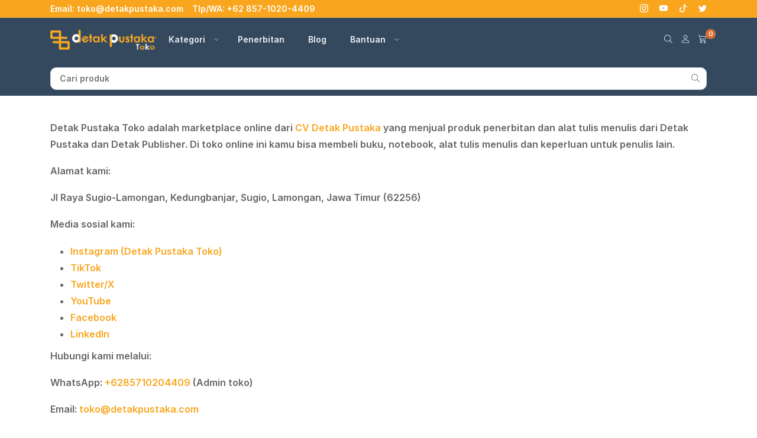

--- FILE ---
content_type: text/html; charset=UTF-8
request_url: https://detakpustakatoko.com/about/
body_size: 17984
content:
<!DOCTYPE html><html class="no-js" lang="id"><head><meta charset="UTF-8"><meta name="viewport" content="width=device-width, initial-scale=1"><link rel="profile" href="https://gmpg.org/xfn/11"><meta name='robots' content='index, follow, max-image-preview:large, max-snippet:-1, max-video-preview:-1' /><title>About</title><link rel="canonical" href="https://detakpustakatoko.com/about/" /><meta property="og:locale" content="id_ID" /><meta property="og:type" content="article" /><meta property="og:title" content="About" /><meta property="og:description" content="Detak Pustaka Toko adalah marketplace online dari CV Detak Pustaka yang menjual produk penerbitan dan alat tulis menulis dari Detak Pustaka dan Detak Publisher. Di toko online ini kamu bisa membeli buku, notebook, alat tulis menulis dan keperluan untuk penulis lain. Alamat kami: Jl Raya Sugio-Lamongan, Kedungbanjar, Sugio, Lamongan, Jawa Timur (62256) Media sosial kami: [&hellip;]" /><meta property="og:url" content="https://detakpustakatoko.com/about/" /><meta property="og:site_name" content="Detak Pustaka Toko" /><meta property="article:modified_time" content="2025-10-05T18:07:23+00:00" /><meta property="og:image" content="https://detakpustakatoko.com/wp-content/uploads/2022/12/toko2.jpg" /><meta property="og:image:width" content="2048" /><meta property="og:image:height" content="1152" /><meta property="og:image:type" content="image/jpeg" /><meta name="twitter:card" content="summary_large_image" /><meta name="twitter:label1" content="Estimasi waktu membaca" /><meta name="twitter:data1" content="1 menit" /> <script type="application/ld+json" class="yoast-schema-graph">{"@context":"https://schema.org","@graph":[{"@type":"WebPage","@id":"https://detakpustakatoko.com/about/","url":"https://detakpustakatoko.com/about/","name":"About","isPartOf":{"@id":"https://detakpustakatoko.com/#website"},"primaryImageOfPage":{"@id":"https://detakpustakatoko.com/about/#primaryimage"},"image":{"@id":"https://detakpustakatoko.com/about/#primaryimage"},"thumbnailUrl":"https://detakpustakatoko.com/wp-content/uploads/2022/12/toko2.jpg","datePublished":"2022-12-20T07:04:05+00:00","dateModified":"2025-10-05T18:07:23+00:00","breadcrumb":{"@id":"https://detakpustakatoko.com/about/#breadcrumb"},"inLanguage":"id","potentialAction":[{"@type":"ReadAction","target":["https://detakpustakatoko.com/about/"]}]},{"@type":"ImageObject","inLanguage":"id","@id":"https://detakpustakatoko.com/about/#primaryimage","url":"https://detakpustakatoko.com/wp-content/uploads/2022/12/toko2.jpg","contentUrl":"https://detakpustakatoko.com/wp-content/uploads/2022/12/toko2.jpg","width":2048,"height":1152},{"@type":"BreadcrumbList","@id":"https://detakpustakatoko.com/about/#breadcrumb","itemListElement":[{"@type":"ListItem","position":1,"name":"Beranda","item":"https://detakpustakatoko.com/"},{"@type":"ListItem","position":2,"name":"About"}]},{"@type":"WebSite","@id":"https://detakpustakatoko.com/#website","url":"https://detakpustakatoko.com/","name":"Detak Pustaka Toko","description":"Detak Pustaka Toko","publisher":{"@id":"https://detakpustakatoko.com/#organization"},"potentialAction":[{"@type":"SearchAction","target":{"@type":"EntryPoint","urlTemplate":"https://detakpustakatoko.com/?s={search_term_string}"},"query-input":{"@type":"PropertyValueSpecification","valueRequired":true,"valueName":"search_term_string"}}],"inLanguage":"id"},{"@type":"Organization","@id":"https://detakpustakatoko.com/#organization","name":"Detak Pustaka Toko","url":"https://detakpustakatoko.com/","logo":{"@type":"ImageObject","inLanguage":"id","@id":"https://detakpustakatoko.com/#/schema/logo/image/","url":"https://detakpustakatoko.com/wp-content/uploads/2022/12/logo-detak-pustaka4.png","contentUrl":"https://detakpustakatoko.com/wp-content/uploads/2022/12/logo-detak-pustaka4.png","width":220,"height":42,"caption":"Detak Pustaka Toko"},"image":{"@id":"https://detakpustakatoko.com/#/schema/logo/image/"}}]}</script> <link href='https://fonts.gstatic.com' crossorigin rel='preconnect' /><link rel="alternate" type="application/rss+xml" title="Detak Pustaka Toko &raquo; Feed" href="https://detakpustakatoko.com/feed/" /><link rel="alternate" type="application/rss+xml" title="Detak Pustaka Toko &raquo; Umpan Komentar" href="https://detakpustakatoko.com/comments/feed/" /><link rel="alternate" title="oEmbed (JSON)" type="application/json+oembed" href="https://detakpustakatoko.com/wp-json/oembed/1.0/embed?url=https%3A%2F%2Fdetakpustakatoko.com%2Fabout%2F" /><link rel="alternate" title="oEmbed (XML)" type="text/xml+oembed" href="https://detakpustakatoko.com/wp-json/oembed/1.0/embed?url=https%3A%2F%2Fdetakpustakatoko.com%2Fabout%2F&#038;format=xml" /><style id='wp-img-auto-sizes-contain-inline-css'>img:is([sizes=auto i],[sizes^="auto," i]){contain-intrinsic-size:3000px 1500px}</style><style id='classic-theme-styles-inline-css'>/*! This file is auto-generated */
.wp-block-button__link{color:#fff;background-color:#32373c;border-radius:9999px;box-shadow:none;text-decoration:none;padding:calc(.667em + 2px) calc(1.333em + 2px);font-size:1.125em}.wp-block-file__button{background:#32373c;color:#fff;text-decoration:none}</style><link data-optimized="1" rel='stylesheet' id='woocommerce-smallscreen-css' href='https://detakpustakatoko.com/wp-content/litespeed/css/5d3db2910698cb62b4bf15e8cdac3748.css?ver=c3748' media='only screen and (max-width: 768px)' /><style id='woocommerce-inline-inline-css'>.woocommerce form .form-row .required{visibility:visible}</style><link data-optimized="1" rel='stylesheet' id='webforia-marketplace-product-css' href='https://detakpustakatoko.com/wp-content/litespeed/css/19e0387025067007f2777beffca5cd52.css?ver=5cd52' media='' /><link data-optimized="1" rel='stylesheet' id='webforia-whatsapp-chat-theme-support-css' href='https://detakpustakatoko.com/wp-content/litespeed/css/e8b4217fca24739a278c716fbf4650f3.css?ver=650f3' media='' /><link data-optimized="1" rel='stylesheet' id='webforia-whatsapp-chat-css' href='https://detakpustakatoko.com/wp-content/litespeed/css/1365d7db067ea89db5a1cb632eacdd10.css?ver=cdd10' media='' /><link data-optimized="1" rel='stylesheet' id='shop-booster-css' href='https://detakpustakatoko.com/wp-content/litespeed/css/9ce5fa35dffb334d5799210fb57e116a.css?ver=e116a' media='all' /><link data-optimized="1" rel='stylesheet' id='retheme-woo-css' href='https://detakpustakatoko.com/wp-content/litespeed/css/da25871b53afc9211b7f93358c96850d.css?ver=6850d' media='all' /><link data-optimized="1" rel='stylesheet' id='swiper-css' href='https://detakpustakatoko.com/wp-content/litespeed/css/13d3ad351df7939103aeb41611014f97.css?ver=14f97' media='all' /><link data-optimized="1" rel='stylesheet' id='animate-css' href='https://detakpustakatoko.com/wp-content/litespeed/css/734d1afa7a781df62c222ff0e663e706.css?ver=3e706' media='last-load' /><link data-optimized="1" rel='stylesheet' id='retheme-global-style-css' href='https://detakpustakatoko.com/wp-content/litespeed/css/871c2999b19e1b58175d01807b3dbee2.css?ver=dbee2' media='all' /><link data-optimized="1" rel='stylesheet' id='retheme-css' href='https://detakpustakatoko.com/wp-content/litespeed/css/f0ec608022650144cd8944c715cadf89.css?ver=adf89' media='all' /> <script src="https://detakpustakatoko.com/wp-includes/js/jquery/jquery.min.js" id="jquery-core-js"></script> <link rel="https://api.w.org/" href="https://detakpustakatoko.com/wp-json/" /><link rel="alternate" title="JSON" type="application/json" href="https://detakpustakatoko.com/wp-json/wp/v2/pages/280" /><link rel="EditURI" type="application/rsd+xml" title="RSD" href="https://detakpustakatoko.com/xmlrpc.php?rsd" /><meta name="generator" content="WordPress 6.9" /><meta name="generator" content="WooCommerce 10.4.3" /><link rel='shortlink' href='https://detakpustakatoko.com/?p=280' /><meta name="theme-color" content="#34495e">	<noscript><style>.woocommerce-product-gallery{ opacity: 1 !important; }</style></noscript><link rel="icon" href="https://detakpustakatoko.com/wp-content/uploads/2022/12/cropped-logo-invers-32x32.png" sizes="32x32" /><link rel="icon" href="https://detakpustakatoko.com/wp-content/uploads/2022/12/cropped-logo-invers-192x192.png" sizes="192x192" /><link rel="apple-touch-icon" href="https://detakpustakatoko.com/wp-content/uploads/2022/12/cropped-logo-invers-180x180.png" /><meta name="msapplication-TileImage" content="https://detakpustakatoko.com/wp-content/uploads/2022/12/cropped-logo-invers-270x270.png" /><style id="kirki-inline-styles">.button.rt-btn.rt-btn--whatsapp{color:#fff!important;background-color:#25d366!important;border-color:#25D366!important}.button.rt-btn.rt-btn--whatsapp:before{background:#fff!important}.button.rt-btn.rt-btn--whatsapp:hover,.button.rt-btn.rt-btn--whatsapp:focus{color:#fff!important}.button.rt-btn.rt-btn--whatsapp:hover::before,.button.rt-btn.rt-btn--whatsapp:focus::before{background:#fff!important}.button.rt-btn.rt-btn--whatsapp:hover,.button.rt-btn.rt-btn--whatsapp:active,.button.rt-btn.rt-btn--whatsapp:focus{background-color:#4be083!important;border-color:#4be083!important}.retheme-root{--theme-font-family-primary:Inter;--theme-font-family-secondary:Inter;--theme-color-brand:#34495e;--theme-color-brand-secondary:#f9a61e;--theme-font-color-primary:#000000;--theme-font-color-secondary:#666666;--theme-font-color-tertiary:#999999;--theme-color-link:#f9a61e;--theme-color-link-active:#0a0000;--theme-background-primary:#fff;--theme-background-secondary:#f1f4f9;--theme-border-color:#dbe1ea;--theme-color-highlight:#dc6d32;--theme-btn-primary-color:#ffffff;--theme-btn-primary-color-active:#ffffff;--theme-btn-primary-background:#f9a61e;--theme-btn-primary-background-active:#34495e;--theme-btn-action-color:#ffffff;--theme-btn-action-color-active:#ffffff;--theme-btn-action-background:#34495e;--theme-btn-action-background-active:#f9a61e;--theme-badges-color:#ffffff;--theme-badges-background:#5733ce;--theme-welcome-area-image-width:50%}h1,h2,h3,h4,h5,h6{line-height:1.2;text-transform:none}.rt-entry-content{font-size:16px;line-height:1.75}.rt-pagination{justify-content:center}.rt-header__topbar{--theme-header-height:30px;--theme-font-color-secondary:#ffffff;--theme-color-link:#ffffff;--theme-color-link-active:#ffffff;--theme-background-secondary:#f9a61e;--theme-border-color:rgba(255,255,255,0.15)}.rt-header__middle{--theme-header-height:74px;--theme-font-color-secondary:rgba(255,255,255,0.92);--theme-color-link:rgba(255,255,255,0.92);--theme-color-link-active:#ffffff;--theme-background-primary:#34495e;--theme-border-color:#34495e}.rt-header__main,.rt-header__sticky{--theme-header-height:58px;--theme-font-color-secondary:rgba(255,255,255,0.93);--theme-color-link:rgba(255,255,255,0.93);--theme-color-link-active:#ffffff;--theme-background-primary:#34495e;--theme-border-color:#34495e}.rt-header.is-overlay:not(.is-sticky) .rt-search{height:58px}.rt-header__sticky{--theme-header-height:70px;--theme-font-color-secondary:rgba(255,255,255,0.92);--theme-color-link:rgba(255,255,255,0.92);--theme-color-link-active:#f9a61e;--theme-background-primary:#34495e;--theme-border-color:#34495e}.rt-header-mobile__main{--theme-font-color-primary:rgba(255,255,255,0.95);--theme-font-color-secondary:rgba(255,255,255,0.95);--theme-color-link:rgba(255,255,255,0.95);--theme-color-link-active:#ffffff;--theme-background-primary:#34495e;--theme-border-color:#34495e}.rt-header .menu-primary a:not(.rt-menu__submenu a){font-family:Inter!important;font-size:15px!important;font-weight:500;text-transform:none!important}.menu-primary{--theme-color-brand:rgba(66,152,178,0);--theme-menubar-spacing:20px}.menu-primary .rt-menu__submenu{--theme-background-primary:#4e4e4f;--theme-font-color-secondary:rgba(255,255,255,0.85);--theme-color-link-active:rgba(255,255,255,0.85)}.rt-header .menu-secondary a:not(.rt-menu__submenu a){font-family:inherit!important;text-transform:none!important}.menu-secondary{--theme-color-brand:#34495e;--theme-menubar-spacing:15px}.rt-header .menu-tertiary a:not(.rt-menu__submenu a){font-family:inherit!important;text-transform:none!important}.menu-tertiary{--theme-color-brand:#34495e;--theme-menubar-spacing:15px}.menu-tertiary .rt-menu__submenu{--theme-background-primary:rgba(255,255,255,0.65)}.rt-menu-off-canvas{--theme-font-color-primary:#7a7a7a;--theme-font-color-secondary:#7a7a7a;--theme-link-active:#189dee;--theme-background-primary:#fff;--theme-border-color:#ededed}.rt-main-canvas-menu{--theme-font-color-primary:rgba(255,255,255,0.65);--theme-font-color-secondary:rgba(255,255,255,0.65);--theme-background-primary:#435973;--theme-border-color:#ffffff}.rt-header .rt-header-search-form{--theme-background-primary:#fff;--theme-font-color-secondary:#666666;--theme-border-color:#dbe1ea;--header-search-form-width:100%;--theme-border-radius:10px}.rt-header-mobile__main .rt-header-search-form,.rt-main-canvas-menu .rt-header-search-form{--theme-font-color-secondary:#666666;--theme-background-primary:#fff;--theme-border-color:#dbe1ea;--theme-border-radius:7px}.rt-btn.rt-btn--1{color:#ffffff!important;background-color:#5733ce;margin-left:0;margin-right:5px}.rt-btn.rt-btn--1:hover{color:#ffffff!important;background-color:#5136d8}.rt-btn.rt-btn--2{color:#ffffff!important;background-color:#5733ce;margin-left:0;margin-right:5px}.rt-btn.rt-btn--2:hover{color:#ffffff!important;background-color:#5136d8}.rt-btn.rt-btn--3{color:#ffffff!important;background-color:#5733ce;margin-left:0;margin-right:5px}.rt-btn.rt-btn--3:hover{color:#ffffff!important;background-color:#5136d8}.rt-single__title,.rt-single__meta{text-align:center}.single-post .rt-breadcrumbs,.single-post .rt-share{display:flex;justify-content:center}.rt-widget--footer .rt-widget__title{font-size:18px!important;text-transform:uppercase!important}.page-footer__widget{--theme-font-color-primary:#eaedf0;--theme-background-primary:#34495e;--theme-border-color:#34495e;--theme-font-color-secondary:rgba(255,255,255,0.93);--theme-color-link:rgba(255,255,255,0.93);--theme-color-link-active:#f9a61e}.page-footer__bottom .page-container{justify-content:center}.page-footer__bottom{--theme-font-color-secondary:rgba(255,255,255,0.65);--theme-color-link:rgba(255,255,255,0.65);--theme-color-link-active:rgba(255,255,255,0.65);--theme-background-primary:#0a0a0a;--theme-border-color:rgba(255,255,255,0.06)}.rt-header__main .rt-logo,.rt-header__middle .rt-logo{width:180px}.rt-header__sticky .rt-logo{width:180px}.rt-header-mobile__main .rt-logo{width:141px}.ptf-header .rt-logo{width:180px}.is-overlay .rt-header__main .rt-logo{width:180px}.is-overlay .rt-header-mobile__main .rt-logo{width:180px}.page-header{text-align:center}.page-header .rt-breadcrumbs{display:flex;justify-content:center}.rt-search{--theme-font-color-secondary:#ffffff;--theme-background-primary:#0a0a0a}#homepage-slider{padding-top:40px;padding-bottom:40px}#homepage-product-1{padding-top:0;padding-bottom:30px}#homepage-product-2{padding-top:0;padding-bottom:30px}#homepage-product-3{padding-top:0;padding-bottom:30px}#homepage-blog-1{padding-top:60px;padding-bottom:60px}.rt-welcome-area__background{background-repeat:no-repeat;background-position:center center;background-attachment:scroll;-webkit-background-size:cover;-moz-background-size:cover;-ms-background-size:cover;-o-background-size:cover;background-size:cover}.rt-welcome-area{--theme-font-color-tertiary:#999999}.rt-welcome-area__title{--theme-font-color-primary:#333333;font-family:Inter;font-size:30px;font-weight:600;line-height:1.2}.rt-welcome-area__content{--theme-font-color-secondary:#7a7a7a;font-size:17px;line-height:1.75}#homepage-welcome-area{padding-top:90px;padding-bottom:90px}#homepage-product-category{padding-top:0;padding-bottom:px}#homepage-banner{padding-top:0;padding-bottom:30px}#homepage-image{padding-left:0;padding-top:40px;padding-right:0;padding-bottom:40px}#homepage-image-content{text-align:left;padding-top:0;padding-bottom:30px}#homepage-text-content{padding-top:0;padding-bottom:30px}#homepage-infobox{padding-top:0;padding-bottom:30px}.rt-product__body{text-align:center;justify-content:center}.woocommerce-store-notice,p.demo_store,.woocommerce-store-notice a,p.demo_store a{color:#fff}.woocommerce-store-notice,p.demo_store{background:#34495e}.woocommerce span.onsale{color:#fff;background-color:#dc6d32;border-color:#e28834}.woocommerce span.onsale:hover{background-color:#dc6d32;border-color:#e28834}@media (max-width:768px){.rt-btn.rt-btn--1{margin-left:0;margin-right:5px}.rt-btn.rt-btn--2{margin-left:0;margin-right:5px}.rt-btn.rt-btn--3{margin-left:0;margin-right:5px}.rt-widget--footer .rt-widget__title{text-transform:none!important}#homepage-slider{padding-top:30px;padding-bottom:30px}#homepage-product-1{padding-top:0;padding-bottom:30px}#homepage-product-2{padding-top:0;padding-bottom:30px}#homepage-product-3{padding-top:0;padding-bottom:30px}#homepage-blog-1{padding-top:30px;padding-bottom:30px}.rt-welcome-area__title{font-family:Inter;font-size:30px;font-weight:600;line-height:1.2}.rt-welcome-area__content{font-size:17px;line-height:1.75}#homepage-welcome-area{padding-top:90px;padding-bottom:90px}#homepage-product-category{padding-top:0;padding-bottom:30px}#homepage-banner{padding-top:0;padding-bottom:30px}#homepage-image{padding-left:0;padding-top:0;padding-right:0;padding-bottom:40px}#homepage-image-content{padding-top:0;padding-bottom:30px}#homepage-text-content{padding-top:0;padding-bottom:30px}#homepage-infobox{padding-top:0;padding-bottom:30px}}@media (max-width:576px){.rt-btn.rt-btn--1{margin-left:0;margin-right:5px}.rt-btn.rt-btn--2{margin-left:0;margin-right:5px}.rt-btn.rt-btn--3{margin-left:0;margin-right:5px}.rt-widget--footer .rt-widget__title{text-transform:none!important}#homepage-slider{padding-top:30px;padding-bottom:30px}#homepage-product-1{padding-top:0;padding-bottom:30px}#homepage-product-2{padding-top:0;padding-bottom:30px}#homepage-product-3{padding-top:0;padding-bottom:30px}#homepage-blog-1{padding-top:30px;padding-bottom:30px}.rt-welcome-area__title{font-family:Inter;font-size:30px;font-weight:600;line-height:1.2}.rt-welcome-area__content{font-size:17px;line-height:1.75}#homepage-welcome-area{padding-top:90px;padding-bottom:90px}#homepage-product-category{padding-top:0;padding-bottom:30px}#homepage-banner{padding-top:0;padding-bottom:30px}#homepage-image{padding-left:0;padding-top:0;padding-right:0;padding-bottom:40px}#homepage-image-content{padding-top:0;padding-bottom:30px}#homepage-text-content{padding-top:0;padding-bottom:30px}#homepage-infobox{padding-top:0;padding-bottom:30px}}@font-face{font-family:'Inter';font-style:normal;font-weight:400;font-display:swap;src:url(https://detakpustakatoko.com/wp-content/fonts/inter/font) format('woff');unicode-range:U+0460-052F,U+1C80-1C8A,U+20B4,U+2DE0-2DFF,U+A640-A69F,U+FE2E-FE2F}@font-face{font-family:'Inter';font-style:normal;font-weight:400;font-display:swap;src:url(https://detakpustakatoko.com/wp-content/fonts/inter/font) format('woff');unicode-range:U+0301,U+0400-045F,U+0490-0491,U+04B0-04B1,U+2116}@font-face{font-family:'Inter';font-style:normal;font-weight:400;font-display:swap;src:url(https://detakpustakatoko.com/wp-content/fonts/inter/font) format('woff');unicode-range:U+1F00-1FFF}@font-face{font-family:'Inter';font-style:normal;font-weight:400;font-display:swap;src:url(https://detakpustakatoko.com/wp-content/fonts/inter/font) format('woff');unicode-range:U+0370-0377,U+037A-037F,U+0384-038A,U+038C,U+038E-03A1,U+03A3-03FF}@font-face{font-family:'Inter';font-style:normal;font-weight:400;font-display:swap;src:url(https://detakpustakatoko.com/wp-content/fonts/inter/font) format('woff');unicode-range:U+0102-0103,U+0110-0111,U+0128-0129,U+0168-0169,U+01A0-01A1,U+01AF-01B0,U+0300-0301,U+0303-0304,U+0308-0309,U+0323,U+0329,U+1EA0-1EF9,U+20AB}@font-face{font-family:'Inter';font-style:normal;font-weight:400;font-display:swap;src:url(https://detakpustakatoko.com/wp-content/fonts/inter/font) format('woff');unicode-range:U+0100-02BA,U+02BD-02C5,U+02C7-02CC,U+02CE-02D7,U+02DD-02FF,U+0304,U+0308,U+0329,U+1D00-1DBF,U+1E00-1E9F,U+1EF2-1EFF,U+2020,U+20A0-20AB,U+20AD-20C0,U+2113,U+2C60-2C7F,U+A720-A7FF}@font-face{font-family:'Inter';font-style:normal;font-weight:400;font-display:swap;src:url(https://detakpustakatoko.com/wp-content/fonts/inter/font) format('woff');unicode-range:U+0000-00FF,U+0131,U+0152-0153,U+02BB-02BC,U+02C6,U+02DA,U+02DC,U+0304,U+0308,U+0329,U+2000-206F,U+20AC,U+2122,U+2191,U+2193,U+2212,U+2215,U+FEFF,U+FFFD}@font-face{font-family:'Inter';font-style:normal;font-weight:500;font-display:swap;src:url(https://detakpustakatoko.com/wp-content/fonts/inter/font) format('woff');unicode-range:U+0460-052F,U+1C80-1C8A,U+20B4,U+2DE0-2DFF,U+A640-A69F,U+FE2E-FE2F}@font-face{font-family:'Inter';font-style:normal;font-weight:500;font-display:swap;src:url(https://detakpustakatoko.com/wp-content/fonts/inter/font) format('woff');unicode-range:U+0301,U+0400-045F,U+0490-0491,U+04B0-04B1,U+2116}@font-face{font-family:'Inter';font-style:normal;font-weight:500;font-display:swap;src:url(https://detakpustakatoko.com/wp-content/fonts/inter/font) format('woff');unicode-range:U+1F00-1FFF}@font-face{font-family:'Inter';font-style:normal;font-weight:500;font-display:swap;src:url(https://detakpustakatoko.com/wp-content/fonts/inter/font) format('woff');unicode-range:U+0370-0377,U+037A-037F,U+0384-038A,U+038C,U+038E-03A1,U+03A3-03FF}@font-face{font-family:'Inter';font-style:normal;font-weight:500;font-display:swap;src:url(https://detakpustakatoko.com/wp-content/fonts/inter/font) format('woff');unicode-range:U+0102-0103,U+0110-0111,U+0128-0129,U+0168-0169,U+01A0-01A1,U+01AF-01B0,U+0300-0301,U+0303-0304,U+0308-0309,U+0323,U+0329,U+1EA0-1EF9,U+20AB}@font-face{font-family:'Inter';font-style:normal;font-weight:500;font-display:swap;src:url(https://detakpustakatoko.com/wp-content/fonts/inter/font) format('woff');unicode-range:U+0100-02BA,U+02BD-02C5,U+02C7-02CC,U+02CE-02D7,U+02DD-02FF,U+0304,U+0308,U+0329,U+1D00-1DBF,U+1E00-1E9F,U+1EF2-1EFF,U+2020,U+20A0-20AB,U+20AD-20C0,U+2113,U+2C60-2C7F,U+A720-A7FF}@font-face{font-family:'Inter';font-style:normal;font-weight:500;font-display:swap;src:url(https://detakpustakatoko.com/wp-content/fonts/inter/font) format('woff');unicode-range:U+0000-00FF,U+0131,U+0152-0153,U+02BB-02BC,U+02C6,U+02DA,U+02DC,U+0304,U+0308,U+0329,U+2000-206F,U+20AC,U+2122,U+2191,U+2193,U+2212,U+2215,U+FEFF,U+FFFD}@font-face{font-family:'Inter';font-style:normal;font-weight:600;font-display:swap;src:url(https://detakpustakatoko.com/wp-content/fonts/inter/font) format('woff');unicode-range:U+0460-052F,U+1C80-1C8A,U+20B4,U+2DE0-2DFF,U+A640-A69F,U+FE2E-FE2F}@font-face{font-family:'Inter';font-style:normal;font-weight:600;font-display:swap;src:url(https://detakpustakatoko.com/wp-content/fonts/inter/font) format('woff');unicode-range:U+0301,U+0400-045F,U+0490-0491,U+04B0-04B1,U+2116}@font-face{font-family:'Inter';font-style:normal;font-weight:600;font-display:swap;src:url(https://detakpustakatoko.com/wp-content/fonts/inter/font) format('woff');unicode-range:U+1F00-1FFF}@font-face{font-family:'Inter';font-style:normal;font-weight:600;font-display:swap;src:url(https://detakpustakatoko.com/wp-content/fonts/inter/font) format('woff');unicode-range:U+0370-0377,U+037A-037F,U+0384-038A,U+038C,U+038E-03A1,U+03A3-03FF}@font-face{font-family:'Inter';font-style:normal;font-weight:600;font-display:swap;src:url(https://detakpustakatoko.com/wp-content/fonts/inter/font) format('woff');unicode-range:U+0102-0103,U+0110-0111,U+0128-0129,U+0168-0169,U+01A0-01A1,U+01AF-01B0,U+0300-0301,U+0303-0304,U+0308-0309,U+0323,U+0329,U+1EA0-1EF9,U+20AB}@font-face{font-family:'Inter';font-style:normal;font-weight:600;font-display:swap;src:url(https://detakpustakatoko.com/wp-content/fonts/inter/font) format('woff');unicode-range:U+0100-02BA,U+02BD-02C5,U+02C7-02CC,U+02CE-02D7,U+02DD-02FF,U+0304,U+0308,U+0329,U+1D00-1DBF,U+1E00-1E9F,U+1EF2-1EFF,U+2020,U+20A0-20AB,U+20AD-20C0,U+2113,U+2C60-2C7F,U+A720-A7FF}@font-face{font-family:'Inter';font-style:normal;font-weight:600;font-display:swap;src:url(https://detakpustakatoko.com/wp-content/fonts/inter/font) format('woff');unicode-range:U+0000-00FF,U+0131,U+0152-0153,U+02BB-02BC,U+02C6,U+02DA,U+02DC,U+0304,U+0308,U+0329,U+2000-206F,U+20AC,U+2122,U+2191,U+2193,U+2212,U+2215,U+FEFF,U+FFFD}@font-face{font-family:'Inter';font-style:normal;font-weight:400;font-display:swap;src:url(https://detakpustakatoko.com/wp-content/fonts/inter/font) format('woff');unicode-range:U+0460-052F,U+1C80-1C8A,U+20B4,U+2DE0-2DFF,U+A640-A69F,U+FE2E-FE2F}@font-face{font-family:'Inter';font-style:normal;font-weight:400;font-display:swap;src:url(https://detakpustakatoko.com/wp-content/fonts/inter/font) format('woff');unicode-range:U+0301,U+0400-045F,U+0490-0491,U+04B0-04B1,U+2116}@font-face{font-family:'Inter';font-style:normal;font-weight:400;font-display:swap;src:url(https://detakpustakatoko.com/wp-content/fonts/inter/font) format('woff');unicode-range:U+1F00-1FFF}@font-face{font-family:'Inter';font-style:normal;font-weight:400;font-display:swap;src:url(https://detakpustakatoko.com/wp-content/fonts/inter/font) format('woff');unicode-range:U+0370-0377,U+037A-037F,U+0384-038A,U+038C,U+038E-03A1,U+03A3-03FF}@font-face{font-family:'Inter';font-style:normal;font-weight:400;font-display:swap;src:url(https://detakpustakatoko.com/wp-content/fonts/inter/font) format('woff');unicode-range:U+0102-0103,U+0110-0111,U+0128-0129,U+0168-0169,U+01A0-01A1,U+01AF-01B0,U+0300-0301,U+0303-0304,U+0308-0309,U+0323,U+0329,U+1EA0-1EF9,U+20AB}@font-face{font-family:'Inter';font-style:normal;font-weight:400;font-display:swap;src:url(https://detakpustakatoko.com/wp-content/fonts/inter/font) format('woff');unicode-range:U+0100-02BA,U+02BD-02C5,U+02C7-02CC,U+02CE-02D7,U+02DD-02FF,U+0304,U+0308,U+0329,U+1D00-1DBF,U+1E00-1E9F,U+1EF2-1EFF,U+2020,U+20A0-20AB,U+20AD-20C0,U+2113,U+2C60-2C7F,U+A720-A7FF}@font-face{font-family:'Inter';font-style:normal;font-weight:400;font-display:swap;src:url(https://detakpustakatoko.com/wp-content/fonts/inter/font) format('woff');unicode-range:U+0000-00FF,U+0131,U+0152-0153,U+02BB-02BC,U+02C6,U+02DA,U+02DC,U+0304,U+0308,U+0329,U+2000-206F,U+20AC,U+2122,U+2191,U+2193,U+2212,U+2215,U+FEFF,U+FFFD}@font-face{font-family:'Inter';font-style:normal;font-weight:500;font-display:swap;src:url(https://detakpustakatoko.com/wp-content/fonts/inter/font) format('woff');unicode-range:U+0460-052F,U+1C80-1C8A,U+20B4,U+2DE0-2DFF,U+A640-A69F,U+FE2E-FE2F}@font-face{font-family:'Inter';font-style:normal;font-weight:500;font-display:swap;src:url(https://detakpustakatoko.com/wp-content/fonts/inter/font) format('woff');unicode-range:U+0301,U+0400-045F,U+0490-0491,U+04B0-04B1,U+2116}@font-face{font-family:'Inter';font-style:normal;font-weight:500;font-display:swap;src:url(https://detakpustakatoko.com/wp-content/fonts/inter/font) format('woff');unicode-range:U+1F00-1FFF}@font-face{font-family:'Inter';font-style:normal;font-weight:500;font-display:swap;src:url(https://detakpustakatoko.com/wp-content/fonts/inter/font) format('woff');unicode-range:U+0370-0377,U+037A-037F,U+0384-038A,U+038C,U+038E-03A1,U+03A3-03FF}@font-face{font-family:'Inter';font-style:normal;font-weight:500;font-display:swap;src:url(https://detakpustakatoko.com/wp-content/fonts/inter/font) format('woff');unicode-range:U+0102-0103,U+0110-0111,U+0128-0129,U+0168-0169,U+01A0-01A1,U+01AF-01B0,U+0300-0301,U+0303-0304,U+0308-0309,U+0323,U+0329,U+1EA0-1EF9,U+20AB}@font-face{font-family:'Inter';font-style:normal;font-weight:500;font-display:swap;src:url(https://detakpustakatoko.com/wp-content/fonts/inter/font) format('woff');unicode-range:U+0100-02BA,U+02BD-02C5,U+02C7-02CC,U+02CE-02D7,U+02DD-02FF,U+0304,U+0308,U+0329,U+1D00-1DBF,U+1E00-1E9F,U+1EF2-1EFF,U+2020,U+20A0-20AB,U+20AD-20C0,U+2113,U+2C60-2C7F,U+A720-A7FF}@font-face{font-family:'Inter';font-style:normal;font-weight:500;font-display:swap;src:url(https://detakpustakatoko.com/wp-content/fonts/inter/font) format('woff');unicode-range:U+0000-00FF,U+0131,U+0152-0153,U+02BB-02BC,U+02C6,U+02DA,U+02DC,U+0304,U+0308,U+0329,U+2000-206F,U+20AC,U+2122,U+2191,U+2193,U+2212,U+2215,U+FEFF,U+FFFD}@font-face{font-family:'Inter';font-style:normal;font-weight:600;font-display:swap;src:url(https://detakpustakatoko.com/wp-content/fonts/inter/font) format('woff');unicode-range:U+0460-052F,U+1C80-1C8A,U+20B4,U+2DE0-2DFF,U+A640-A69F,U+FE2E-FE2F}@font-face{font-family:'Inter';font-style:normal;font-weight:600;font-display:swap;src:url(https://detakpustakatoko.com/wp-content/fonts/inter/font) format('woff');unicode-range:U+0301,U+0400-045F,U+0490-0491,U+04B0-04B1,U+2116}@font-face{font-family:'Inter';font-style:normal;font-weight:600;font-display:swap;src:url(https://detakpustakatoko.com/wp-content/fonts/inter/font) format('woff');unicode-range:U+1F00-1FFF}@font-face{font-family:'Inter';font-style:normal;font-weight:600;font-display:swap;src:url(https://detakpustakatoko.com/wp-content/fonts/inter/font) format('woff');unicode-range:U+0370-0377,U+037A-037F,U+0384-038A,U+038C,U+038E-03A1,U+03A3-03FF}@font-face{font-family:'Inter';font-style:normal;font-weight:600;font-display:swap;src:url(https://detakpustakatoko.com/wp-content/fonts/inter/font) format('woff');unicode-range:U+0102-0103,U+0110-0111,U+0128-0129,U+0168-0169,U+01A0-01A1,U+01AF-01B0,U+0300-0301,U+0303-0304,U+0308-0309,U+0323,U+0329,U+1EA0-1EF9,U+20AB}@font-face{font-family:'Inter';font-style:normal;font-weight:600;font-display:swap;src:url(https://detakpustakatoko.com/wp-content/fonts/inter/font) format('woff');unicode-range:U+0100-02BA,U+02BD-02C5,U+02C7-02CC,U+02CE-02D7,U+02DD-02FF,U+0304,U+0308,U+0329,U+1D00-1DBF,U+1E00-1E9F,U+1EF2-1EFF,U+2020,U+20A0-20AB,U+20AD-20C0,U+2113,U+2C60-2C7F,U+A720-A7FF}@font-face{font-family:'Inter';font-style:normal;font-weight:600;font-display:swap;src:url(https://detakpustakatoko.com/wp-content/fonts/inter/font) format('woff');unicode-range:U+0000-00FF,U+0131,U+0152-0153,U+02BB-02BC,U+02C6,U+02DA,U+02DC,U+0304,U+0308,U+0329,U+2000-206F,U+20AC,U+2122,U+2191,U+2193,U+2212,U+2215,U+FEFF,U+FFFD}@font-face{font-family:'Inter';font-style:normal;font-weight:400;font-display:swap;src:url(https://detakpustakatoko.com/wp-content/fonts/inter/font) format('woff');unicode-range:U+0460-052F,U+1C80-1C8A,U+20B4,U+2DE0-2DFF,U+A640-A69F,U+FE2E-FE2F}@font-face{font-family:'Inter';font-style:normal;font-weight:400;font-display:swap;src:url(https://detakpustakatoko.com/wp-content/fonts/inter/font) format('woff');unicode-range:U+0301,U+0400-045F,U+0490-0491,U+04B0-04B1,U+2116}@font-face{font-family:'Inter';font-style:normal;font-weight:400;font-display:swap;src:url(https://detakpustakatoko.com/wp-content/fonts/inter/font) format('woff');unicode-range:U+1F00-1FFF}@font-face{font-family:'Inter';font-style:normal;font-weight:400;font-display:swap;src:url(https://detakpustakatoko.com/wp-content/fonts/inter/font) format('woff');unicode-range:U+0370-0377,U+037A-037F,U+0384-038A,U+038C,U+038E-03A1,U+03A3-03FF}@font-face{font-family:'Inter';font-style:normal;font-weight:400;font-display:swap;src:url(https://detakpustakatoko.com/wp-content/fonts/inter/font) format('woff');unicode-range:U+0102-0103,U+0110-0111,U+0128-0129,U+0168-0169,U+01A0-01A1,U+01AF-01B0,U+0300-0301,U+0303-0304,U+0308-0309,U+0323,U+0329,U+1EA0-1EF9,U+20AB}@font-face{font-family:'Inter';font-style:normal;font-weight:400;font-display:swap;src:url(https://detakpustakatoko.com/wp-content/fonts/inter/font) format('woff');unicode-range:U+0100-02BA,U+02BD-02C5,U+02C7-02CC,U+02CE-02D7,U+02DD-02FF,U+0304,U+0308,U+0329,U+1D00-1DBF,U+1E00-1E9F,U+1EF2-1EFF,U+2020,U+20A0-20AB,U+20AD-20C0,U+2113,U+2C60-2C7F,U+A720-A7FF}@font-face{font-family:'Inter';font-style:normal;font-weight:400;font-display:swap;src:url(https://detakpustakatoko.com/wp-content/fonts/inter/font) format('woff');unicode-range:U+0000-00FF,U+0131,U+0152-0153,U+02BB-02BC,U+02C6,U+02DA,U+02DC,U+0304,U+0308,U+0329,U+2000-206F,U+20AC,U+2122,U+2191,U+2193,U+2212,U+2215,U+FEFF,U+FFFD}@font-face{font-family:'Inter';font-style:normal;font-weight:500;font-display:swap;src:url(https://detakpustakatoko.com/wp-content/fonts/inter/font) format('woff');unicode-range:U+0460-052F,U+1C80-1C8A,U+20B4,U+2DE0-2DFF,U+A640-A69F,U+FE2E-FE2F}@font-face{font-family:'Inter';font-style:normal;font-weight:500;font-display:swap;src:url(https://detakpustakatoko.com/wp-content/fonts/inter/font) format('woff');unicode-range:U+0301,U+0400-045F,U+0490-0491,U+04B0-04B1,U+2116}@font-face{font-family:'Inter';font-style:normal;font-weight:500;font-display:swap;src:url(https://detakpustakatoko.com/wp-content/fonts/inter/font) format('woff');unicode-range:U+1F00-1FFF}@font-face{font-family:'Inter';font-style:normal;font-weight:500;font-display:swap;src:url(https://detakpustakatoko.com/wp-content/fonts/inter/font) format('woff');unicode-range:U+0370-0377,U+037A-037F,U+0384-038A,U+038C,U+038E-03A1,U+03A3-03FF}@font-face{font-family:'Inter';font-style:normal;font-weight:500;font-display:swap;src:url(https://detakpustakatoko.com/wp-content/fonts/inter/font) format('woff');unicode-range:U+0102-0103,U+0110-0111,U+0128-0129,U+0168-0169,U+01A0-01A1,U+01AF-01B0,U+0300-0301,U+0303-0304,U+0308-0309,U+0323,U+0329,U+1EA0-1EF9,U+20AB}@font-face{font-family:'Inter';font-style:normal;font-weight:500;font-display:swap;src:url(https://detakpustakatoko.com/wp-content/fonts/inter/font) format('woff');unicode-range:U+0100-02BA,U+02BD-02C5,U+02C7-02CC,U+02CE-02D7,U+02DD-02FF,U+0304,U+0308,U+0329,U+1D00-1DBF,U+1E00-1E9F,U+1EF2-1EFF,U+2020,U+20A0-20AB,U+20AD-20C0,U+2113,U+2C60-2C7F,U+A720-A7FF}@font-face{font-family:'Inter';font-style:normal;font-weight:500;font-display:swap;src:url(https://detakpustakatoko.com/wp-content/fonts/inter/font) format('woff');unicode-range:U+0000-00FF,U+0131,U+0152-0153,U+02BB-02BC,U+02C6,U+02DA,U+02DC,U+0304,U+0308,U+0329,U+2000-206F,U+20AC,U+2122,U+2191,U+2193,U+2212,U+2215,U+FEFF,U+FFFD}@font-face{font-family:'Inter';font-style:normal;font-weight:600;font-display:swap;src:url(https://detakpustakatoko.com/wp-content/fonts/inter/font) format('woff');unicode-range:U+0460-052F,U+1C80-1C8A,U+20B4,U+2DE0-2DFF,U+A640-A69F,U+FE2E-FE2F}@font-face{font-family:'Inter';font-style:normal;font-weight:600;font-display:swap;src:url(https://detakpustakatoko.com/wp-content/fonts/inter/font) format('woff');unicode-range:U+0301,U+0400-045F,U+0490-0491,U+04B0-04B1,U+2116}@font-face{font-family:'Inter';font-style:normal;font-weight:600;font-display:swap;src:url(https://detakpustakatoko.com/wp-content/fonts/inter/font) format('woff');unicode-range:U+1F00-1FFF}@font-face{font-family:'Inter';font-style:normal;font-weight:600;font-display:swap;src:url(https://detakpustakatoko.com/wp-content/fonts/inter/font) format('woff');unicode-range:U+0370-0377,U+037A-037F,U+0384-038A,U+038C,U+038E-03A1,U+03A3-03FF}@font-face{font-family:'Inter';font-style:normal;font-weight:600;font-display:swap;src:url(https://detakpustakatoko.com/wp-content/fonts/inter/font) format('woff');unicode-range:U+0102-0103,U+0110-0111,U+0128-0129,U+0168-0169,U+01A0-01A1,U+01AF-01B0,U+0300-0301,U+0303-0304,U+0308-0309,U+0323,U+0329,U+1EA0-1EF9,U+20AB}@font-face{font-family:'Inter';font-style:normal;font-weight:600;font-display:swap;src:url(https://detakpustakatoko.com/wp-content/fonts/inter/font) format('woff');unicode-range:U+0100-02BA,U+02BD-02C5,U+02C7-02CC,U+02CE-02D7,U+02DD-02FF,U+0304,U+0308,U+0329,U+1D00-1DBF,U+1E00-1E9F,U+1EF2-1EFF,U+2020,U+20A0-20AB,U+20AD-20C0,U+2113,U+2C60-2C7F,U+A720-A7FF}@font-face{font-family:'Inter';font-style:normal;font-weight:600;font-display:swap;src:url(https://detakpustakatoko.com/wp-content/fonts/inter/font) format('woff');unicode-range:U+0000-00FF,U+0131,U+0152-0153,U+02BB-02BC,U+02C6,U+02DA,U+02DC,U+0304,U+0308,U+0329,U+2000-206F,U+20AC,U+2122,U+2191,U+2193,U+2212,U+2215,U+FEFF,U+FFFD}</style> <script type="litespeed/javascript" data-src="https://www.googletagmanager.com/gtag/js?id=G-LSL5FFH6VG"></script> <script type="litespeed/javascript">window.dataLayer=window.dataLayer||[];function gtag(){dataLayer.push(arguments)}
gtag('js',new Date());gtag('config','G-LSL5FFH6VG')</script> <link data-optimized="1" rel='stylesheet' id='wc-blocks-style-css' href='https://detakpustakatoko.com/wp-content/litespeed/css/ec1560b1fc88611f19e7e41acd90e22c.css?ver=0e22c' media='all' /><style id='global-styles-inline-css'>:root{--wp--preset--aspect-ratio--square:1;--wp--preset--aspect-ratio--4-3:4/3;--wp--preset--aspect-ratio--3-4:3/4;--wp--preset--aspect-ratio--3-2:3/2;--wp--preset--aspect-ratio--2-3:2/3;--wp--preset--aspect-ratio--16-9:16/9;--wp--preset--aspect-ratio--9-16:9/16;--wp--preset--color--black:#000000;--wp--preset--color--cyan-bluish-gray:#abb8c3;--wp--preset--color--white:#ffffff;--wp--preset--color--pale-pink:#f78da7;--wp--preset--color--vivid-red:#cf2e2e;--wp--preset--color--luminous-vivid-orange:#ff6900;--wp--preset--color--luminous-vivid-amber:#fcb900;--wp--preset--color--light-green-cyan:#7bdcb5;--wp--preset--color--vivid-green-cyan:#00d084;--wp--preset--color--pale-cyan-blue:#8ed1fc;--wp--preset--color--vivid-cyan-blue:#0693e3;--wp--preset--color--vivid-purple:#9b51e0;--wp--preset--gradient--vivid-cyan-blue-to-vivid-purple:linear-gradient(135deg,rgb(6,147,227) 0%,rgb(155,81,224) 100%);--wp--preset--gradient--light-green-cyan-to-vivid-green-cyan:linear-gradient(135deg,rgb(122,220,180) 0%,rgb(0,208,130) 100%);--wp--preset--gradient--luminous-vivid-amber-to-luminous-vivid-orange:linear-gradient(135deg,rgb(252,185,0) 0%,rgb(255,105,0) 100%);--wp--preset--gradient--luminous-vivid-orange-to-vivid-red:linear-gradient(135deg,rgb(255,105,0) 0%,rgb(207,46,46) 100%);--wp--preset--gradient--very-light-gray-to-cyan-bluish-gray:linear-gradient(135deg,rgb(238,238,238) 0%,rgb(169,184,195) 100%);--wp--preset--gradient--cool-to-warm-spectrum:linear-gradient(135deg,rgb(74,234,220) 0%,rgb(151,120,209) 20%,rgb(207,42,186) 40%,rgb(238,44,130) 60%,rgb(251,105,98) 80%,rgb(254,248,76) 100%);--wp--preset--gradient--blush-light-purple:linear-gradient(135deg,rgb(255,206,236) 0%,rgb(152,150,240) 100%);--wp--preset--gradient--blush-bordeaux:linear-gradient(135deg,rgb(254,205,165) 0%,rgb(254,45,45) 50%,rgb(107,0,62) 100%);--wp--preset--gradient--luminous-dusk:linear-gradient(135deg,rgb(255,203,112) 0%,rgb(199,81,192) 50%,rgb(65,88,208) 100%);--wp--preset--gradient--pale-ocean:linear-gradient(135deg,rgb(255,245,203) 0%,rgb(182,227,212) 50%,rgb(51,167,181) 100%);--wp--preset--gradient--electric-grass:linear-gradient(135deg,rgb(202,248,128) 0%,rgb(113,206,126) 100%);--wp--preset--gradient--midnight:linear-gradient(135deg,rgb(2,3,129) 0%,rgb(40,116,252) 100%);--wp--preset--font-size--small:13px;--wp--preset--font-size--medium:20px;--wp--preset--font-size--large:36px;--wp--preset--font-size--x-large:42px;--wp--preset--spacing--20:0.44rem;--wp--preset--spacing--30:0.67rem;--wp--preset--spacing--40:1rem;--wp--preset--spacing--50:1.5rem;--wp--preset--spacing--60:2.25rem;--wp--preset--spacing--70:3.38rem;--wp--preset--spacing--80:5.06rem;--wp--preset--shadow--natural:6px 6px 9px rgba(0, 0, 0, 0.2);--wp--preset--shadow--deep:12px 12px 50px rgba(0, 0, 0, 0.4);--wp--preset--shadow--sharp:6px 6px 0px rgba(0, 0, 0, 0.2);--wp--preset--shadow--outlined:6px 6px 0px -3px rgb(255, 255, 255), 6px 6px rgb(0, 0, 0);--wp--preset--shadow--crisp:6px 6px 0px rgb(0, 0, 0)}:where(.is-layout-flex){gap:.5em}:where(.is-layout-grid){gap:.5em}body .is-layout-flex{display:flex}.is-layout-flex{flex-wrap:wrap;align-items:center}.is-layout-flex>:is(*,div){margin:0}body .is-layout-grid{display:grid}.is-layout-grid>:is(*,div){margin:0}:where(.wp-block-columns.is-layout-flex){gap:2em}:where(.wp-block-columns.is-layout-grid){gap:2em}:where(.wp-block-post-template.is-layout-flex){gap:1.25em}:where(.wp-block-post-template.is-layout-grid){gap:1.25em}.has-black-color{color:var(--wp--preset--color--black)!important}.has-cyan-bluish-gray-color{color:var(--wp--preset--color--cyan-bluish-gray)!important}.has-white-color{color:var(--wp--preset--color--white)!important}.has-pale-pink-color{color:var(--wp--preset--color--pale-pink)!important}.has-vivid-red-color{color:var(--wp--preset--color--vivid-red)!important}.has-luminous-vivid-orange-color{color:var(--wp--preset--color--luminous-vivid-orange)!important}.has-luminous-vivid-amber-color{color:var(--wp--preset--color--luminous-vivid-amber)!important}.has-light-green-cyan-color{color:var(--wp--preset--color--light-green-cyan)!important}.has-vivid-green-cyan-color{color:var(--wp--preset--color--vivid-green-cyan)!important}.has-pale-cyan-blue-color{color:var(--wp--preset--color--pale-cyan-blue)!important}.has-vivid-cyan-blue-color{color:var(--wp--preset--color--vivid-cyan-blue)!important}.has-vivid-purple-color{color:var(--wp--preset--color--vivid-purple)!important}.has-black-background-color{background-color:var(--wp--preset--color--black)!important}.has-cyan-bluish-gray-background-color{background-color:var(--wp--preset--color--cyan-bluish-gray)!important}.has-white-background-color{background-color:var(--wp--preset--color--white)!important}.has-pale-pink-background-color{background-color:var(--wp--preset--color--pale-pink)!important}.has-vivid-red-background-color{background-color:var(--wp--preset--color--vivid-red)!important}.has-luminous-vivid-orange-background-color{background-color:var(--wp--preset--color--luminous-vivid-orange)!important}.has-luminous-vivid-amber-background-color{background-color:var(--wp--preset--color--luminous-vivid-amber)!important}.has-light-green-cyan-background-color{background-color:var(--wp--preset--color--light-green-cyan)!important}.has-vivid-green-cyan-background-color{background-color:var(--wp--preset--color--vivid-green-cyan)!important}.has-pale-cyan-blue-background-color{background-color:var(--wp--preset--color--pale-cyan-blue)!important}.has-vivid-cyan-blue-background-color{background-color:var(--wp--preset--color--vivid-cyan-blue)!important}.has-vivid-purple-background-color{background-color:var(--wp--preset--color--vivid-purple)!important}.has-black-border-color{border-color:var(--wp--preset--color--black)!important}.has-cyan-bluish-gray-border-color{border-color:var(--wp--preset--color--cyan-bluish-gray)!important}.has-white-border-color{border-color:var(--wp--preset--color--white)!important}.has-pale-pink-border-color{border-color:var(--wp--preset--color--pale-pink)!important}.has-vivid-red-border-color{border-color:var(--wp--preset--color--vivid-red)!important}.has-luminous-vivid-orange-border-color{border-color:var(--wp--preset--color--luminous-vivid-orange)!important}.has-luminous-vivid-amber-border-color{border-color:var(--wp--preset--color--luminous-vivid-amber)!important}.has-light-green-cyan-border-color{border-color:var(--wp--preset--color--light-green-cyan)!important}.has-vivid-green-cyan-border-color{border-color:var(--wp--preset--color--vivid-green-cyan)!important}.has-pale-cyan-blue-border-color{border-color:var(--wp--preset--color--pale-cyan-blue)!important}.has-vivid-cyan-blue-border-color{border-color:var(--wp--preset--color--vivid-cyan-blue)!important}.has-vivid-purple-border-color{border-color:var(--wp--preset--color--vivid-purple)!important}.has-vivid-cyan-blue-to-vivid-purple-gradient-background{background:var(--wp--preset--gradient--vivid-cyan-blue-to-vivid-purple)!important}.has-light-green-cyan-to-vivid-green-cyan-gradient-background{background:var(--wp--preset--gradient--light-green-cyan-to-vivid-green-cyan)!important}.has-luminous-vivid-amber-to-luminous-vivid-orange-gradient-background{background:var(--wp--preset--gradient--luminous-vivid-amber-to-luminous-vivid-orange)!important}.has-luminous-vivid-orange-to-vivid-red-gradient-background{background:var(--wp--preset--gradient--luminous-vivid-orange-to-vivid-red)!important}.has-very-light-gray-to-cyan-bluish-gray-gradient-background{background:var(--wp--preset--gradient--very-light-gray-to-cyan-bluish-gray)!important}.has-cool-to-warm-spectrum-gradient-background{background:var(--wp--preset--gradient--cool-to-warm-spectrum)!important}.has-blush-light-purple-gradient-background{background:var(--wp--preset--gradient--blush-light-purple)!important}.has-blush-bordeaux-gradient-background{background:var(--wp--preset--gradient--blush-bordeaux)!important}.has-luminous-dusk-gradient-background{background:var(--wp--preset--gradient--luminous-dusk)!important}.has-pale-ocean-gradient-background{background:var(--wp--preset--gradient--pale-ocean)!important}.has-electric-grass-gradient-background{background:var(--wp--preset--gradient--electric-grass)!important}.has-midnight-gradient-background{background:var(--wp--preset--gradient--midnight)!important}.has-small-font-size{font-size:var(--wp--preset--font-size--small)!important}.has-medium-font-size{font-size:var(--wp--preset--font-size--medium)!important}.has-large-font-size{font-size:var(--wp--preset--font-size--large)!important}.has-x-large-font-size{font-size:var(--wp--preset--font-size--x-large)!important}</style></head><body class="wp-singular page-template-default page page-id-280 wp-custom-logo wp-embed-responsive wp-theme-saudagarwp theme-saudagarwp template--normal gutenberg-support woocommerce-no-js webforia-marketplace-product  whatsapp-checkout retheme retheme-root pro is-desktop webforia-checkout-field ongkoskirim-id webforia-shop-booster shop-booster webforia-user-price product-sticky-action"><div id="page-main" class="page-main"><header class="rt-header js-header is-normal" data-sticky='1'><div id="header-topbar" class="rt-header__topbar"><div class="page-container"><div id="header_topbar_left" class="rt-header__column" data-alignment="left" data-display="normal"><div class="rt-header__element rt-header-html-1">Email: toko@detakpustaka.com</div><div class="rt-header__element rt-header-html-2">Tlp/WA: +62 857-1020-4409</div></div><div id="header_topbar_center" class="rt-header__column" data-alignment="center" data-display="normal"></div><div id="header_topbar_right" class="rt-header__column" data-alignment="right" data-display="normal"><div  class="rt-header__element rt-header-social"><div class="rt-socmed rt-socmed--simple">
<a href="https://www.instagram.com/detakpustakatoko/" class="rt-socmed__item instagram">
<i class="rt-icon instagram">
<svg xmlns="http://www.w3.org/2000/svg" width="1em" height="1em" fill="currentColor" class="bi bi-instagram" viewBox="0 0 16 16">
<path d="M8 0C5.829 0 5.556.01 4.703.048 3.85.088 3.269.222 2.76.42a3.917 3.917 0 0 0-1.417.923A3.927 3.927 0 0 0 .42 2.76C.222 3.268.087 3.85.048 4.7.01 5.555 0 5.827 0 8.001c0 2.172.01 2.444.048 3.297.04.852.174 1.433.372 1.942.205.526.478.972.923 1.417.444.445.89.719 1.416.923.51.198 1.09.333 1.942.372C5.555 15.99 5.827 16 8 16s2.444-.01 3.298-.048c.851-.04 1.434-.174 1.943-.372a3.916 3.916 0 0 0 1.416-.923c.445-.445.718-.891.923-1.417.197-.509.332-1.09.372-1.942C15.99 10.445 16 10.173 16 8s-.01-2.445-.048-3.299c-.04-.851-.175-1.433-.372-1.941a3.926 3.926 0 0 0-.923-1.417A3.911 3.911 0 0 0 13.24.42c-.51-.198-1.092-.333-1.943-.372C10.443.01 10.172 0 7.998 0h.003zm-.717 1.442h.718c2.136 0 2.389.007 3.232.046.78.035 1.204.166 1.486.275.373.145.64.319.92.599.28.28.453.546.598.92.11.281.24.705.275 1.485.039.843.047 1.096.047 3.231s-.008 2.389-.047 3.232c-.035.78-.166 1.203-.275 1.485a2.47 2.47 0 0 1-.599.919c-.28.28-.546.453-.92.598-.28.11-.704.24-1.485.276-.843.038-1.096.047-3.232.047s-2.39-.009-3.233-.047c-.78-.036-1.203-.166-1.485-.276a2.478 2.478 0 0 1-.92-.598 2.48 2.48 0 0 1-.6-.92c-.109-.281-.24-.705-.275-1.485-.038-.843-.046-1.096-.046-3.233 0-2.136.008-2.388.046-3.231.036-.78.166-1.204.276-1.486.145-.373.319-.64.599-.92.28-.28.546-.453.92-.598.282-.11.705-.24 1.485-.276.738-.034 1.024-.044 2.515-.045v.002zm4.988 1.328a.96.96 0 1 0 0 1.92.96.96 0 0 0 0-1.92zm-4.27 1.122a4.109 4.109 0 1 0 0 8.217 4.109 4.109 0 0 0 0-8.217zm0 1.441a2.667 2.667 0 1 1 0 5.334 2.667 2.667 0 0 1 0-5.334z" />
</svg>
</i></a>
<a href="https://www.youtube.com/c/detakpustaka/" class="rt-socmed__item youtube">
<i class="rt-icon youtube">
<svg xmlns="http://www.w3.org/2000/svg" width="1em" height="1em" fill="currentColor" class="bi bi-youtube" viewBox="0 0 16 16">
<path d="M8.051 1.999h.089c.822.003 4.987.033 6.11.335a2.01 2.01 0 0 1 1.415 1.42c.101.38.172.883.22 1.402l.01.104.022.26.008.104c.065.914.073 1.77.074 1.957v.075c-.001.194-.01 1.108-.082 2.06l-.008.105-.009.104c-.05.572-.124 1.14-.235 1.558a2.007 2.007 0 0 1-1.415 1.42c-1.16.312-5.569.334-6.18.335h-.142c-.309 0-1.587-.006-2.927-.052l-.17-.006-.087-.004-.171-.007-.171-.007c-1.11-.049-2.167-.128-2.654-.26a2.007 2.007 0 0 1-1.415-1.419c-.111-.417-.185-.986-.235-1.558L.09 9.82l-.008-.104A31.4 31.4 0 0 1 0 7.68v-.123c.002-.215.01-.958.064-1.778l.007-.103.003-.052.008-.104.022-.26.01-.104c.048-.519.119-1.023.22-1.402a2.007 2.007 0 0 1 1.415-1.42c.487-.13 1.544-.21 2.654-.26l.17-.007.172-.006.086-.003.171-.007A99.788 99.788 0 0 1 7.858 2h.193zM6.4 5.209v4.818l4.157-2.408L6.4 5.209z" />
</svg>
</i></a>
<a href="https://www.tiktok.com/@detakpustaka" class="rt-socmed__item tiktok">
<i class="rt-icon tiktok">
<svg xmlns="http://www.w3.org/2000/svg" width="1em" height="1em" fill="currentColor" class="bi bi-tiktok" viewBox="0 0 16 16">
<path d="M9 0h1.98c.144.715.54 1.617 1.235 2.512C12.895 3.389 13.797 4 15 4v2c-1.753 0-3.07-.814-4-1.829V11a5 5 0 1 1-5-5v2a3 3 0 1 0 3 3V0Z" />
</svg>
</i></a>
<a href="https://twitter.com/detak_pustaka" class="rt-socmed__item twitter">
<i class="rt-icon twitter">
<svg xmlns="http://www.w3.org/2000/svg" width="1em" height="1em" fill="currentColor" class="bi bi-twitter" viewBox="0 0 16 16">
<path d="M5.026 15c6.038 0 9.341-5.003 9.341-9.334 0-.14 0-.282-.006-.422A6.685 6.685 0 0 0 16 3.542a6.658 6.658 0 0 1-1.889.518 3.301 3.301 0 0 0 1.447-1.817 6.533 6.533 0 0 1-2.087.793A3.286 3.286 0 0 0 7.875 6.03a9.325 9.325 0 0 1-6.767-3.429 3.289 3.289 0 0 0 1.018 4.382A3.323 3.323 0 0 1 .64 6.575v.045a3.288 3.288 0 0 0 2.632 3.218 3.203 3.203 0 0 1-.865.115 3.23 3.23 0 0 1-.614-.057 3.283 3.283 0 0 0 3.067 2.277A6.588 6.588 0 0 1 .78 13.58a6.32 6.32 0 0 1-.78-.045A9.344 9.344 0 0 0 5.026 15z" />
</svg>
</i></a></div></div></div></div></div><div id="header-middle" class="rt-header__middle"><div class="page-container"><div id="header_middle_left" class="rt-header__column" data-alignment="left" data-display="normal">
<a class="rt-logo" href="https://detakpustakatoko.com"><img data-lazyloaded="1" src="[data-uri]" class="rt-logo__primary" data-src="https://detakpustakatoko.com/wp-content/uploads/2023/07/logo-detak-pustaka4.png" alt="Detak Pustaka Toko"><noscript><img class="rt-logo__primary" src="https://detakpustakatoko.com/wp-content/uploads/2023/07/logo-detak-pustaka4.png" alt="Detak Pustaka Toko"></noscript></a><nav class="rt-menu rt-menu--horizontal menu-primary js-menu" data-animatein='fadeIn' data-animateout='fadeOut' data-duration='fadeIn'><ul id="menu-menu-primary" class="rt-menu__main"><li id="menu-item-4568" class="menu-item menu-item-type-custom menu-item-object-custom menu-item-has-children menu-item-4568 rt-menu__item"><a href="#">Kategori</a><span class="rt-menu__arrow"><i class="rt-icon"><svg xmlns="http://www.w3.org/2000/svg" width="1em" height="1em" fill="currentColor" class="bi bi-chevron-down" viewBox="0 0 16 16"><path fill-rule="evenodd" d="M1.646 4.646a.5.5 0 0 1 .708 0L8 10.293l5.646-5.647a.5.5 0 0 1 .708.708l-6 6a.5.5 0 0 1-.708 0l-6-6a.5.5 0 0 1 0-.708z"/></svg></i></span><ul class="sub-menu rt-menu__submenu"><li id="menu-item-15510" class="menu-item menu-item-type-custom menu-item-object-custom menu-item-15510 rt-menu__item"><a href="https://detakpustakatoko.com/category-product/fiksi/">Fiksi</a></li><li id="menu-item-15511" class="menu-item menu-item-type-custom menu-item-object-custom menu-item-15511 rt-menu__item"><a href="https://detakpustakatoko.com/category-product/nonfiksi/">Nonfiksi</a></li><li id="menu-item-15512" class="menu-item menu-item-type-custom menu-item-object-custom menu-item-15512 rt-menu__item"><a href="https://detakpustakatoko.com/category-product/antologi-cerpen/">Antologi</a></li><li id="menu-item-15513" class="menu-item menu-item-type-custom menu-item-object-custom menu-item-15513 rt-menu__item"><a href="https://detakpustakatoko.com/category-product/arsitektur/">Arsitektur</a></li><li id="menu-item-15514" class="menu-item menu-item-type-custom menu-item-object-custom menu-item-15514 rt-menu__item"><a href="https://detakpustakatoko.com/category-product/biografi/">Biografi</a></li><li id="menu-item-15515" class="menu-item menu-item-type-custom menu-item-object-custom menu-item-15515 rt-menu__item"><a href="https://detakpustakatoko.com/category-product/buku-anak/">Buku Anak</a></li><li id="menu-item-15516" class="menu-item menu-item-type-custom menu-item-object-custom menu-item-15516 rt-menu__item"><a href="https://detakpustakatoko.com/category-product/bahasa/">Bahasa &#038; Sastra</a></li><li id="menu-item-15517" class="menu-item menu-item-type-custom menu-item-object-custom menu-item-15517 rt-menu__item"><a href="https://detakpustakatoko.com/category-product/bisnis-dan-investasi/">Bisnis &#038; Investasi</a></li><li id="menu-item-15518" class="menu-item menu-item-type-custom menu-item-object-custom menu-item-15518 rt-menu__item"><a href="https://detakpustakatoko.com/category-product/hukum/">Hukum</a></li><li id="menu-item-15519" class="menu-item menu-item-type-custom menu-item-object-custom menu-item-15519 rt-menu__item"><a href="https://detakpustakatoko.com/category-product/medis-dan-kesehatan/">Medis &#038; Kesehatan</a></li><li id="menu-item-15520" class="menu-item menu-item-type-custom menu-item-object-custom menu-item-15520 rt-menu__item"><a href="https://detakpustakatoko.com/category-product/pendidikan/">Pendidikan</a></li><li id="menu-item-15521" class="menu-item menu-item-type-custom menu-item-object-custom menu-item-15521 rt-menu__item"><a href="https://detakpustakatoko.com/category-product/buku-politik/">Politik</a></li><li id="menu-item-15522" class="menu-item menu-item-type-custom menu-item-object-custom menu-item-15522 rt-menu__item"><a href="https://detakpustakatoko.com/category-product/agama-religi/">Religi</a></li><li id="menu-item-15523" class="menu-item menu-item-type-custom menu-item-object-custom menu-item-15523 rt-menu__item"><a href="https://detakpustakatoko.com/category-product/self-improvement/">Self Improvement</a></li><li id="menu-item-15524" class="menu-item menu-item-type-custom menu-item-object-custom menu-item-15524 rt-menu__item"><a href="https://detakpustakatoko.com/category-product/motivasi/">Inspirasi &#038; Motivasi</a></li><li id="menu-item-15525" class="menu-item menu-item-type-custom menu-item-object-custom menu-item-15525 rt-menu__item"><a href="https://detakpustakatoko.com/category-product/komik/">Komik</a></li><li id="menu-item-15526" class="menu-item menu-item-type-custom menu-item-object-custom menu-item-15526 rt-menu__item"><a href="https://detakpustakatoko.com/category-product/lingkungan/">Lingkungan</a></li><li id="menu-item-15527" class="menu-item menu-item-type-custom menu-item-object-custom menu-item-15527 rt-menu__item"><a href="https://detakpustakatoko.com/category-product/novel/">Novel</a></li><li id="menu-item-15528" class="menu-item menu-item-type-custom menu-item-object-custom menu-item-15528 rt-menu__item"><a href="https://detakpustakatoko.com/category-product/olahraga/">Olahraga</a></li><li id="menu-item-15529" class="menu-item menu-item-type-custom menu-item-object-custom menu-item-15529 rt-menu__item"><a href="https://detakpustakatoko.com/category-product/parenting/">Parenting</a></li><li id="menu-item-15530" class="menu-item menu-item-type-custom menu-item-object-custom menu-item-15530 rt-menu__item"><a href="https://detakpustakatoko.com/category-product/psikologi/">Psikologi</a></li><li id="menu-item-15531" class="menu-item menu-item-type-custom menu-item-object-custom menu-item-15531 rt-menu__item"><a href="https://detakpustakatoko.com/category-product/puisi/">Puisi</a></li><li id="menu-item-15532" class="menu-item menu-item-type-custom menu-item-object-custom menu-item-15532 rt-menu__item"><a href="https://detakpustakatoko.com/category-product/quotes/">Quotes</a></li><li id="menu-item-15533" class="menu-item menu-item-type-custom menu-item-object-custom menu-item-15533 rt-menu__item"><a href="https://detakpustakatoko.com/category-product/sains/">Sains</a></li><li id="menu-item-15534" class="menu-item menu-item-type-custom menu-item-object-custom menu-item-15534 rt-menu__item"><a href="https://detakpustakatoko.com/category-product/sejarah/">Sejarah</a></li><li id="menu-item-15535" class="menu-item menu-item-type-custom menu-item-object-custom menu-item-15535 rt-menu__item"><a href="https://detakpustakatoko.com/category-product/seni-dan-hobi/">Seni &#038; Hobi</a></li><li id="menu-item-15536" class="menu-item menu-item-type-custom menu-item-object-custom menu-item-15536 rt-menu__item"><a href="https://detakpustakatoko.com/category-product/sosial/">Sosial</a></li><li id="menu-item-15537" class="menu-item menu-item-type-custom menu-item-object-custom menu-item-15537 rt-menu__item"><a href="https://detakpustakatoko.com/category-product/teknologi-dan-teknik/">Teknologi &#038; Teknik</a></li></ul></li><li id="menu-item-7336" class="menu-item menu-item-type-custom menu-item-object-custom menu-item-7336 rt-menu__item"><a href="https://detakpustaka.com/penerbitan/">Penerbitan</a></li><li id="menu-item-6986" class="menu-item menu-item-type-post_type menu-item-object-page menu-item-6986 rt-menu__item"><a href="https://detakpustakatoko.com/blog/">Blog</a></li><li id="menu-item-7337" class="menu-item menu-item-type-custom menu-item-object-custom menu-item-has-children menu-item-7337 rt-menu__item"><a href="#">Bantuan</a><span class="rt-menu__arrow"><i class="rt-icon"><svg xmlns="http://www.w3.org/2000/svg" width="1em" height="1em" fill="currentColor" class="bi bi-chevron-down" viewBox="0 0 16 16"><path fill-rule="evenodd" d="M1.646 4.646a.5.5 0 0 1 .708 0L8 10.293l5.646-5.647a.5.5 0 0 1 .708.708l-6 6a.5.5 0 0 1-.708 0l-6-6a.5.5 0 0 1 0-.708z"/></svg></i></span><ul class="sub-menu rt-menu__submenu"><li id="menu-item-7338" class="menu-item menu-item-type-post_type menu-item-object-page menu-item-7338 rt-menu__item"><a href="https://detakpustakatoko.com/kebijakan-pengembalian/">Kebijakan Pengembalian Dana</a></li><li id="menu-item-7340" class="menu-item menu-item-type-post_type menu-item-object-page menu-item-7340 rt-menu__item"><a href="https://detakpustakatoko.com/konfirmasi-pembayaran/">Konfirmasi Pembayaran</a></li><li id="menu-item-7341" class="menu-item menu-item-type-post_type menu-item-object-page menu-item-7341 rt-menu__item"><a href="https://detakpustakatoko.com/pembayaran-pengiriman/">Pembayaran &#038; Pengiriman</a></li></ul></li></ul></nav></div><div id="header_middle_center" class="rt-header__column" data-alignment="center" data-display="normal"></div><div id="header_middle_right" class="rt-header__column" data-alignment="right" data-display="normal">
<a class="rt-header__element rt-header-search js-animate" data-target="#main_search">
<i class="rt-icon mr-0">
<svg width="1em" height="1em" viewBox="0 0 16 16" version="1.1" xmlns="http://www.w3.org/2000/svg" xmlns:xlink="http://www.w3.org/1999/xlink" xml:space="preserve" xmlns:serif="http://www.serif.com/" >
<path d="M10.719,11.426L15.126,15.833C15.32,16.027 15.635,16.027 15.829,15.833C15.831,15.831 15.833,15.83 15.834,15.828C16.029,15.634 16.029,15.319 15.834,15.125L11.426,10.716C12.397,9.58 12.984,8.105 12.984,6.494C12.984,2.904 10.069,-0.01 6.479,-0.01C2.89,-0.01 -0.025,2.904 -0.025,6.494C-0.025,10.084 2.89,12.999 6.479,12.999C8.099,12.999 9.58,12.406 10.719,11.426ZM6.479,0.99C9.517,0.99 11.984,3.456 11.984,6.494C11.984,9.532 9.517,11.999 6.479,11.999C3.441,11.999 0.975,9.532 0.975,6.494C0.975,3.456 3.441,0.99 6.479,0.99Z" />
</svg>
</i>
</a>  <a class="rt-header__element rt-header-user js-modal" href="#" data-target="#modal_login">
<i class="rt-icon mr-0">
<svg width="1em" height="1em" viewBox="0 0 16 16" version="1.1" xmlns="http://www.w3.org/2000/svg" xmlns:xlink="http://www.w3.org/1999/xlink" xml:space="preserve" xmlns:serif="http://www.serif.com/" >
<g transform="matrix(1.02129,0,0,1.18173,-0.168648,-0.696392)">
<path d="M2.362,13.719C4.968,13.719 11.039,13.719 13.645,13.686C14.101,13.686 14.536,13.493 14.804,13.167C15.073,12.84 15.142,12.422 14.99,12.044C14.99,12.042 14.989,12.041 14.989,12.04C13.904,9.426 11.191,8.205 8,8.205C4.812,8.205 2.1,9.424 0.978,12.024C0.977,12.027 0.975,12.03 0.974,12.033C0.818,12.421 0.889,12.851 1.165,13.185C1.441,13.52 1.887,13.719 2.362,13.719L2.362,13.719ZM2.362,12.872C2.362,12.872 2.362,12.872 2.362,12.872C2.203,12.872 2.055,12.806 1.963,12.695C1.873,12.585 1.848,12.445 1.896,12.318C2.87,10.068 5.243,9.051 8,9.051C10.756,9.051 13.128,10.066 14.066,12.322C14.113,12.442 14.091,12.573 14.006,12.676C13.922,12.779 13.784,12.84 13.638,12.84C13.636,12.84 13.633,12.84 13.631,12.84C11.028,12.872 4.965,12.872 2.362,12.872Z" />
</g>
<g transform="matrix(1.03322,0,0,1.03322,-2.12109,-2.68141)">
<path d="M9.779,2.986C7.757,2.986 6.116,4.628 6.116,6.649C6.116,8.671 7.757,10.312 9.779,10.312C11.8,10.312 13.441,8.671 13.441,6.649C13.441,4.628 11.8,2.986 9.779,2.986ZM9.779,3.954C11.266,3.954 12.473,5.162 12.473,6.649C12.473,8.136 11.266,9.344 9.779,9.344C8.291,9.344 7.084,8.136 7.084,6.649C7.084,5.162 8.291,3.954 9.779,3.954Z" />
</g>
</svg>
</i>
</a><a class="rt-header__element rt-header-cart">
<i class="rt-icon rt-header-cart-icon mr-0 js-slidepanel" data-target="#panel_minicart">
<svg width="1em" height="1em" viewBox="0 0 16 16" version="1.1" xmlns="http://www.w3.org/2000/svg" xmlns:xlink="http://www.w3.org/1999/xlink" xml:space="preserve" xmlns:serif="http://www.serif.com/">
<path d="M12.005,12.002C10.905,12.002 10.01,12.899 10.01,14.005C10.01,15.111 10.905,16.008 12.005,16.008C13.106,16.008 14.001,15.111 14.001,14.005C14.001,12.899 13.106,12.002 12.005,12.002ZM4.993,12.002C3.892,12.002 2.997,12.899 2.997,14.005C2.997,15.111 3.892,16.008 4.993,16.008C6.093,16.008 6.988,15.111 6.988,14.005C6.988,12.899 6.093,12.002 4.993,12.002ZM12.005,13.002C12.555,13.002 13.001,13.452 13.001,14.005C13.001,14.558 12.555,15.008 12.005,15.008C11.455,15.008 11.01,14.558 11.01,14.005C11.01,13.452 11.455,13.002 12.005,13.002ZM4.993,13.002C5.543,13.002 5.988,13.452 5.988,14.005C5.988,14.558 5.543,15.008 4.993,15.008C4.443,15.008 3.997,14.558 3.997,14.005C3.997,13.452 4.443,13.002 4.993,13.002ZM0,0.785C-0,0.511 0.226,0.285 0.5,0.285L2,0.285C2.229,0.285 2.43,0.442 2.485,0.664L2.89,2.285L14.5,2.285C14.774,2.285 15,2.511 15,2.785C15,2.818 14.996,2.851 14.99,2.883L13.99,7.883C13.945,8.106 13.753,8.272 13.525,8.284L4.128,8.756L4.415,10.285L13,10.285C13.274,10.285 13.5,10.511 13.5,10.785C13.5,11.059 13.274,11.285 13,11.285L4,11.285C3.76,11.285 3.553,11.112 3.509,10.877L2.01,2.892L1.61,1.285L0.5,1.285C0.226,1.285 0,1.059 0,0.785ZM3.102,3.285L3.942,7.764L13.086,7.305L13.89,3.285L3.102,3.285Z" />
</svg>
</i>
<span class="rt-cart-item-count js-cart-total">0</span>
</a></div></div></div><div id="header-main" class="rt-header__main"><div class="page-container"><div id="header_main_left" class="rt-header__column" data-alignment="left" data-display="normal"></div><div id="header_main_center" class="rt-header__column" data-alignment="center" data-display="grow"><div class='rt-header__element rt-header-search-form rt-search-form rt-search-form--default'><form class="rt-search-form__inner" action="https://detakpustakatoko.com/" id="search-form">
<input class="rt-search-form__input" type="search" placeholder="Cari produk" name="s" id="s">
<button type="submit" class="rt-search-form__btn">
<i class="rt-icon">
<svg width="1em" height="1em" viewBox="0 0 16 16" version="1.1" xmlns="http://www.w3.org/2000/svg" xmlns:xlink="http://www.w3.org/1999/xlink" xml:space="preserve" xmlns:serif="http://www.serif.com/">
<path d="M10.719,11.426L15.126,15.833C15.32,16.027 15.635,16.027 15.829,15.833C15.831,15.831 15.833,15.83 15.834,15.828C16.029,15.634 16.029,15.319 15.834,15.125L11.426,10.716C12.397,9.58 12.984,8.105 12.984,6.494C12.984,2.904 10.069,-0.01 6.479,-0.01C2.89,-0.01 -0.025,2.904 -0.025,6.494C-0.025,10.084 2.89,12.999 6.479,12.999C8.099,12.999 9.58,12.406 10.719,11.426ZM6.479,0.99C9.517,0.99 11.984,3.456 11.984,6.494C11.984,9.532 9.517,11.999 6.479,11.999C3.441,11.999 0.975,9.532 0.975,6.494C0.975,3.456 3.441,0.99 6.479,0.99Z" />
</svg>
</i>
</button>
<input type="hidden" name="post_type" value="product" /></form></div></div><div id="header_main_right" class="rt-header__column" data-alignment="right" data-display="normal"></div></div></div><div id="header-sticky" class="rt-header__sticky"><div class="page-container"><div id="header_sticky_left" class="rt-header__column" data-alignment="left" data-display="normal">
<a class="rt-logo" href="https://detakpustakatoko.com"><img data-lazyloaded="1" src="[data-uri]" class="rt-logo__primary" data-src="https://detakpustakatoko.com/wp-content/uploads/2023/07/logo-detak-pustaka4.png" alt="Detak Pustaka Toko"><noscript><img class="rt-logo__primary" src="https://detakpustakatoko.com/wp-content/uploads/2023/07/logo-detak-pustaka4.png" alt="Detak Pustaka Toko"></noscript></a><nav class="rt-menu rt-menu--horizontal menu-primary js-menu" data-animatein='fadeIn' data-animateout='fadeOut' data-duration='fadeIn'><ul id="menu-menu-primary-1" class="rt-menu__main"><li class="menu-item menu-item-type-custom menu-item-object-custom menu-item-has-children menu-item-4568 rt-menu__item"><a href="#">Kategori</a><span class="rt-menu__arrow"><i class="rt-icon"><svg xmlns="http://www.w3.org/2000/svg" width="1em" height="1em" fill="currentColor" class="bi bi-chevron-down" viewBox="0 0 16 16"><path fill-rule="evenodd" d="M1.646 4.646a.5.5 0 0 1 .708 0L8 10.293l5.646-5.647a.5.5 0 0 1 .708.708l-6 6a.5.5 0 0 1-.708 0l-6-6a.5.5 0 0 1 0-.708z"/></svg></i></span><ul class="sub-menu rt-menu__submenu"><li class="menu-item menu-item-type-custom menu-item-object-custom menu-item-15510 rt-menu__item"><a href="https://detakpustakatoko.com/category-product/fiksi/">Fiksi</a></li><li class="menu-item menu-item-type-custom menu-item-object-custom menu-item-15511 rt-menu__item"><a href="https://detakpustakatoko.com/category-product/nonfiksi/">Nonfiksi</a></li><li class="menu-item menu-item-type-custom menu-item-object-custom menu-item-15512 rt-menu__item"><a href="https://detakpustakatoko.com/category-product/antologi-cerpen/">Antologi</a></li><li class="menu-item menu-item-type-custom menu-item-object-custom menu-item-15513 rt-menu__item"><a href="https://detakpustakatoko.com/category-product/arsitektur/">Arsitektur</a></li><li class="menu-item menu-item-type-custom menu-item-object-custom menu-item-15514 rt-menu__item"><a href="https://detakpustakatoko.com/category-product/biografi/">Biografi</a></li><li class="menu-item menu-item-type-custom menu-item-object-custom menu-item-15515 rt-menu__item"><a href="https://detakpustakatoko.com/category-product/buku-anak/">Buku Anak</a></li><li class="menu-item menu-item-type-custom menu-item-object-custom menu-item-15516 rt-menu__item"><a href="https://detakpustakatoko.com/category-product/bahasa/">Bahasa &#038; Sastra</a></li><li class="menu-item menu-item-type-custom menu-item-object-custom menu-item-15517 rt-menu__item"><a href="https://detakpustakatoko.com/category-product/bisnis-dan-investasi/">Bisnis &#038; Investasi</a></li><li class="menu-item menu-item-type-custom menu-item-object-custom menu-item-15518 rt-menu__item"><a href="https://detakpustakatoko.com/category-product/hukum/">Hukum</a></li><li class="menu-item menu-item-type-custom menu-item-object-custom menu-item-15519 rt-menu__item"><a href="https://detakpustakatoko.com/category-product/medis-dan-kesehatan/">Medis &#038; Kesehatan</a></li><li class="menu-item menu-item-type-custom menu-item-object-custom menu-item-15520 rt-menu__item"><a href="https://detakpustakatoko.com/category-product/pendidikan/">Pendidikan</a></li><li class="menu-item menu-item-type-custom menu-item-object-custom menu-item-15521 rt-menu__item"><a href="https://detakpustakatoko.com/category-product/buku-politik/">Politik</a></li><li class="menu-item menu-item-type-custom menu-item-object-custom menu-item-15522 rt-menu__item"><a href="https://detakpustakatoko.com/category-product/agama-religi/">Religi</a></li><li class="menu-item menu-item-type-custom menu-item-object-custom menu-item-15523 rt-menu__item"><a href="https://detakpustakatoko.com/category-product/self-improvement/">Self Improvement</a></li><li class="menu-item menu-item-type-custom menu-item-object-custom menu-item-15524 rt-menu__item"><a href="https://detakpustakatoko.com/category-product/motivasi/">Inspirasi &#038; Motivasi</a></li><li class="menu-item menu-item-type-custom menu-item-object-custom menu-item-15525 rt-menu__item"><a href="https://detakpustakatoko.com/category-product/komik/">Komik</a></li><li class="menu-item menu-item-type-custom menu-item-object-custom menu-item-15526 rt-menu__item"><a href="https://detakpustakatoko.com/category-product/lingkungan/">Lingkungan</a></li><li class="menu-item menu-item-type-custom menu-item-object-custom menu-item-15527 rt-menu__item"><a href="https://detakpustakatoko.com/category-product/novel/">Novel</a></li><li class="menu-item menu-item-type-custom menu-item-object-custom menu-item-15528 rt-menu__item"><a href="https://detakpustakatoko.com/category-product/olahraga/">Olahraga</a></li><li class="menu-item menu-item-type-custom menu-item-object-custom menu-item-15529 rt-menu__item"><a href="https://detakpustakatoko.com/category-product/parenting/">Parenting</a></li><li class="menu-item menu-item-type-custom menu-item-object-custom menu-item-15530 rt-menu__item"><a href="https://detakpustakatoko.com/category-product/psikologi/">Psikologi</a></li><li class="menu-item menu-item-type-custom menu-item-object-custom menu-item-15531 rt-menu__item"><a href="https://detakpustakatoko.com/category-product/puisi/">Puisi</a></li><li class="menu-item menu-item-type-custom menu-item-object-custom menu-item-15532 rt-menu__item"><a href="https://detakpustakatoko.com/category-product/quotes/">Quotes</a></li><li class="menu-item menu-item-type-custom menu-item-object-custom menu-item-15533 rt-menu__item"><a href="https://detakpustakatoko.com/category-product/sains/">Sains</a></li><li class="menu-item menu-item-type-custom menu-item-object-custom menu-item-15534 rt-menu__item"><a href="https://detakpustakatoko.com/category-product/sejarah/">Sejarah</a></li><li class="menu-item menu-item-type-custom menu-item-object-custom menu-item-15535 rt-menu__item"><a href="https://detakpustakatoko.com/category-product/seni-dan-hobi/">Seni &#038; Hobi</a></li><li class="menu-item menu-item-type-custom menu-item-object-custom menu-item-15536 rt-menu__item"><a href="https://detakpustakatoko.com/category-product/sosial/">Sosial</a></li><li class="menu-item menu-item-type-custom menu-item-object-custom menu-item-15537 rt-menu__item"><a href="https://detakpustakatoko.com/category-product/teknologi-dan-teknik/">Teknologi &#038; Teknik</a></li></ul></li><li class="menu-item menu-item-type-custom menu-item-object-custom menu-item-7336 rt-menu__item"><a href="https://detakpustaka.com/penerbitan/">Penerbitan</a></li><li class="menu-item menu-item-type-post_type menu-item-object-page menu-item-6986 rt-menu__item"><a href="https://detakpustakatoko.com/blog/">Blog</a></li><li class="menu-item menu-item-type-custom menu-item-object-custom menu-item-has-children menu-item-7337 rt-menu__item"><a href="#">Bantuan</a><span class="rt-menu__arrow"><i class="rt-icon"><svg xmlns="http://www.w3.org/2000/svg" width="1em" height="1em" fill="currentColor" class="bi bi-chevron-down" viewBox="0 0 16 16"><path fill-rule="evenodd" d="M1.646 4.646a.5.5 0 0 1 .708 0L8 10.293l5.646-5.647a.5.5 0 0 1 .708.708l-6 6a.5.5 0 0 1-.708 0l-6-6a.5.5 0 0 1 0-.708z"/></svg></i></span><ul class="sub-menu rt-menu__submenu"><li class="menu-item menu-item-type-post_type menu-item-object-page menu-item-7338 rt-menu__item"><a href="https://detakpustakatoko.com/kebijakan-pengembalian/">Kebijakan Pengembalian Dana</a></li><li class="menu-item menu-item-type-post_type menu-item-object-page menu-item-7340 rt-menu__item"><a href="https://detakpustakatoko.com/konfirmasi-pembayaran/">Konfirmasi Pembayaran</a></li><li class="menu-item menu-item-type-post_type menu-item-object-page menu-item-7341 rt-menu__item"><a href="https://detakpustakatoko.com/pembayaran-pengiriman/">Pembayaran &#038; Pengiriman</a></li></ul></li></ul></nav></div><div id="header_sticky_center" class="rt-header__column" data-alignment="center" data-display="normal"></div><div id="header_sticky_right" class="rt-header__column" data-alignment="right" data-display="normal">
<a class="rt-header__element rt-header-search js-animate" data-target="#main_search">
<i class="rt-icon mr-0">
<svg width="1em" height="1em" viewBox="0 0 16 16" version="1.1" xmlns="http://www.w3.org/2000/svg" xmlns:xlink="http://www.w3.org/1999/xlink" xml:space="preserve" xmlns:serif="http://www.serif.com/" >
<path d="M10.719,11.426L15.126,15.833C15.32,16.027 15.635,16.027 15.829,15.833C15.831,15.831 15.833,15.83 15.834,15.828C16.029,15.634 16.029,15.319 15.834,15.125L11.426,10.716C12.397,9.58 12.984,8.105 12.984,6.494C12.984,2.904 10.069,-0.01 6.479,-0.01C2.89,-0.01 -0.025,2.904 -0.025,6.494C-0.025,10.084 2.89,12.999 6.479,12.999C8.099,12.999 9.58,12.406 10.719,11.426ZM6.479,0.99C9.517,0.99 11.984,3.456 11.984,6.494C11.984,9.532 9.517,11.999 6.479,11.999C3.441,11.999 0.975,9.532 0.975,6.494C0.975,3.456 3.441,0.99 6.479,0.99Z" />
</svg>
</i>
</a>  <a class="rt-header__element rt-header-user js-modal" href="#" data-target="#modal_login">
<i class="rt-icon mr-0">
<svg width="1em" height="1em" viewBox="0 0 16 16" version="1.1" xmlns="http://www.w3.org/2000/svg" xmlns:xlink="http://www.w3.org/1999/xlink" xml:space="preserve" xmlns:serif="http://www.serif.com/" >
<g transform="matrix(1.02129,0,0,1.18173,-0.168648,-0.696392)">
<path d="M2.362,13.719C4.968,13.719 11.039,13.719 13.645,13.686C14.101,13.686 14.536,13.493 14.804,13.167C15.073,12.84 15.142,12.422 14.99,12.044C14.99,12.042 14.989,12.041 14.989,12.04C13.904,9.426 11.191,8.205 8,8.205C4.812,8.205 2.1,9.424 0.978,12.024C0.977,12.027 0.975,12.03 0.974,12.033C0.818,12.421 0.889,12.851 1.165,13.185C1.441,13.52 1.887,13.719 2.362,13.719L2.362,13.719ZM2.362,12.872C2.362,12.872 2.362,12.872 2.362,12.872C2.203,12.872 2.055,12.806 1.963,12.695C1.873,12.585 1.848,12.445 1.896,12.318C2.87,10.068 5.243,9.051 8,9.051C10.756,9.051 13.128,10.066 14.066,12.322C14.113,12.442 14.091,12.573 14.006,12.676C13.922,12.779 13.784,12.84 13.638,12.84C13.636,12.84 13.633,12.84 13.631,12.84C11.028,12.872 4.965,12.872 2.362,12.872Z" />
</g>
<g transform="matrix(1.03322,0,0,1.03322,-2.12109,-2.68141)">
<path d="M9.779,2.986C7.757,2.986 6.116,4.628 6.116,6.649C6.116,8.671 7.757,10.312 9.779,10.312C11.8,10.312 13.441,8.671 13.441,6.649C13.441,4.628 11.8,2.986 9.779,2.986ZM9.779,3.954C11.266,3.954 12.473,5.162 12.473,6.649C12.473,8.136 11.266,9.344 9.779,9.344C8.291,9.344 7.084,8.136 7.084,6.649C7.084,5.162 8.291,3.954 9.779,3.954Z" />
</g>
</svg>
</i>
</a><a class="rt-header__element rt-header-cart">
<i class="rt-icon rt-header-cart-icon mr-0 js-slidepanel" data-target="#panel_minicart">
<svg width="1em" height="1em" viewBox="0 0 16 16" version="1.1" xmlns="http://www.w3.org/2000/svg" xmlns:xlink="http://www.w3.org/1999/xlink" xml:space="preserve" xmlns:serif="http://www.serif.com/">
<path d="M12.005,12.002C10.905,12.002 10.01,12.899 10.01,14.005C10.01,15.111 10.905,16.008 12.005,16.008C13.106,16.008 14.001,15.111 14.001,14.005C14.001,12.899 13.106,12.002 12.005,12.002ZM4.993,12.002C3.892,12.002 2.997,12.899 2.997,14.005C2.997,15.111 3.892,16.008 4.993,16.008C6.093,16.008 6.988,15.111 6.988,14.005C6.988,12.899 6.093,12.002 4.993,12.002ZM12.005,13.002C12.555,13.002 13.001,13.452 13.001,14.005C13.001,14.558 12.555,15.008 12.005,15.008C11.455,15.008 11.01,14.558 11.01,14.005C11.01,13.452 11.455,13.002 12.005,13.002ZM4.993,13.002C5.543,13.002 5.988,13.452 5.988,14.005C5.988,14.558 5.543,15.008 4.993,15.008C4.443,15.008 3.997,14.558 3.997,14.005C3.997,13.452 4.443,13.002 4.993,13.002ZM0,0.785C-0,0.511 0.226,0.285 0.5,0.285L2,0.285C2.229,0.285 2.43,0.442 2.485,0.664L2.89,2.285L14.5,2.285C14.774,2.285 15,2.511 15,2.785C15,2.818 14.996,2.851 14.99,2.883L13.99,7.883C13.945,8.106 13.753,8.272 13.525,8.284L4.128,8.756L4.415,10.285L13,10.285C13.274,10.285 13.5,10.511 13.5,10.785C13.5,11.059 13.274,11.285 13,11.285L4,11.285C3.76,11.285 3.553,11.112 3.509,10.877L2.01,2.892L1.61,1.285L0.5,1.285C0.226,1.285 0,1.059 0,0.785ZM3.102,3.285L3.942,7.764L13.086,7.305L13.89,3.285L3.102,3.285Z" />
</svg>
</i>
<span class="rt-cart-item-count js-cart-total">0</span>
</a></div></div></div><div id="main_search" class="rt-search" data-animatein="slideInDown" data-animateout="slideOutUp"><div class="page-container"><i class="rt-icon rt-search__icon rt-search__close">
<svg xmlns="http://www.w3.org/2000/svg" width="1em" height="1em" fill="currentColor" class="bi bi-x-lg js-animate-close" viewBox="0 0 16 16">
<path d="M2.146 2.854a.5.5 0 1 1 .708-.708L8 7.293l5.146-5.147a.5.5 0 0 1 .708.708L8.707 8l5.147 5.146a.5.5 0 0 1-.708.708L8 8.707l-5.146 5.147a.5.5 0 0 1-.708-.708L7.293 8 2.146 2.854Z" />
</svg>
</i><form class="rt-search__inner" action="https://detakpustakatoko.com/" method="get"><i class="rt-icon rt-search__icon">
<svg width="1em" height="1em" viewBox="0 0 16 16" version="1.1" xmlns="http://www.w3.org/2000/svg" xmlns:xlink="http://www.w3.org/1999/xlink" xml:space="preserve" xmlns:serif="http://www.serif.com/">
<path d="M10.719,11.426L15.126,15.833C15.32,16.027 15.635,16.027 15.829,15.833C15.831,15.831 15.833,15.83 15.834,15.828C16.029,15.634 16.029,15.319 15.834,15.125L11.426,10.716C12.397,9.58 12.984,8.105 12.984,6.494C12.984,2.904 10.069,-0.01 6.479,-0.01C2.89,-0.01 -0.025,2.904 -0.025,6.494C-0.025,10.084 2.89,12.999 6.479,12.999C8.099,12.999 9.58,12.406 10.719,11.426ZM6.479,0.99C9.517,0.99 11.984,3.456 11.984,6.494C11.984,9.532 9.517,11.999 6.479,11.999C3.441,11.999 0.975,9.532 0.975,6.494C0.975,3.456 3.441,0.99 6.479,0.99Z" />
</svg>
</i><input type="search" name="s" value="" class="rt-search__input" placeholder="Cari produk">
<button type="submit" class="rt-search__btn">Search</button><input type="hidden" name="post_type" value="product" /></form></div></div></header><div id="header-mobile" class="rt-header-mobile js-header-mobile is-normal"  data-sticky='1'><div class="rt-header-mobile__main"><div class="page-container"><div id="header_mobile_left" class="rt-header-mobile__column" data-alignment="left" data-display="grow"><div class="rt-header__element rt-menu-toggle rt-menu-toggle--point js-animate" data-target="#mobile_menu_drawer">
<span></span></div></div><div id="header_mobile_center" class="rt-header-mobile__column" data-alignment="center" data-display="normal">
<a class="rt-logo" href="https://detakpustakatoko.com"><img data-lazyloaded="1" src="[data-uri]" class="rt-logo__primary" data-src="https://detakpustakatoko.com/wp-content/uploads/2023/07/logo-detak-pustaka4.png" alt="Detak Pustaka Toko"><noscript><img class="rt-logo__primary" src="https://detakpustakatoko.com/wp-content/uploads/2023/07/logo-detak-pustaka4.png" alt="Detak Pustaka Toko"></noscript></a></div><div id="header_mobile_right" class="rt-header-mobile__column" data-alignment="right" data-display="grow">
<a class="rt-header__element rt-header-search js-animate" data-target="#mobile_search">
<i class="rt-icon mr-0">
<svg width="1em" height="1em" viewBox="0 0 16 16" version="1.1" xmlns="http://www.w3.org/2000/svg" xmlns:xlink="http://www.w3.org/1999/xlink" xml:space="preserve" xmlns:serif="http://www.serif.com/">
<path d="M10.719,11.426L15.126,15.833C15.32,16.027 15.635,16.027 15.829,15.833C15.831,15.831 15.833,15.83 15.834,15.828C16.029,15.634 16.029,15.319 15.834,15.125L11.426,10.716C12.397,9.58 12.984,8.105 12.984,6.494C12.984,2.904 10.069,-0.01 6.479,-0.01C2.89,-0.01 -0.025,2.904 -0.025,6.494C-0.025,10.084 2.89,12.999 6.479,12.999C8.099,12.999 9.58,12.406 10.719,11.426ZM6.479,0.99C9.517,0.99 11.984,3.456 11.984,6.494C11.984,9.532 9.517,11.999 6.479,11.999C3.441,11.999 0.975,9.532 0.975,6.494C0.975,3.456 3.441,0.99 6.479,0.99Z" />
</svg>
</i>
</a></div></div></div><div id="mobile_menu_drawer" class="rt-main-canvas-menu rt-main-canvas-menu--dropdown rt-main-canvas-menu--custom" data-animatein="slideDown" data-animateout="slideUp"><nav class="rt-menu rt-menu--vertical menu-mobile js-menu"><ul id="menu-menu-primary-2" class="rt-menu__main"><li class="menu-item menu-item-type-custom menu-item-object-custom menu-item-has-children menu-item-4568 rt-menu__item"><a href="#">Kategori</a><span class="rt-menu__arrow"><i class="rt-icon"><svg xmlns="http://www.w3.org/2000/svg" width="1em" height="1em" fill="currentColor" class="bi bi-chevron-down" viewBox="0 0 16 16"><path fill-rule="evenodd" d="M1.646 4.646a.5.5 0 0 1 .708 0L8 10.293l5.646-5.647a.5.5 0 0 1 .708.708l-6 6a.5.5 0 0 1-.708 0l-6-6a.5.5 0 0 1 0-.708z"/></svg></i></span><ul class="sub-menu rt-menu__submenu"><li class="menu-item menu-item-type-custom menu-item-object-custom menu-item-15510 rt-menu__item"><a href="https://detakpustakatoko.com/category-product/fiksi/">Fiksi</a></li><li class="menu-item menu-item-type-custom menu-item-object-custom menu-item-15511 rt-menu__item"><a href="https://detakpustakatoko.com/category-product/nonfiksi/">Nonfiksi</a></li><li class="menu-item menu-item-type-custom menu-item-object-custom menu-item-15512 rt-menu__item"><a href="https://detakpustakatoko.com/category-product/antologi-cerpen/">Antologi</a></li><li class="menu-item menu-item-type-custom menu-item-object-custom menu-item-15513 rt-menu__item"><a href="https://detakpustakatoko.com/category-product/arsitektur/">Arsitektur</a></li><li class="menu-item menu-item-type-custom menu-item-object-custom menu-item-15514 rt-menu__item"><a href="https://detakpustakatoko.com/category-product/biografi/">Biografi</a></li><li class="menu-item menu-item-type-custom menu-item-object-custom menu-item-15515 rt-menu__item"><a href="https://detakpustakatoko.com/category-product/buku-anak/">Buku Anak</a></li><li class="menu-item menu-item-type-custom menu-item-object-custom menu-item-15516 rt-menu__item"><a href="https://detakpustakatoko.com/category-product/bahasa/">Bahasa &#038; Sastra</a></li><li class="menu-item menu-item-type-custom menu-item-object-custom menu-item-15517 rt-menu__item"><a href="https://detakpustakatoko.com/category-product/bisnis-dan-investasi/">Bisnis &#038; Investasi</a></li><li class="menu-item menu-item-type-custom menu-item-object-custom menu-item-15518 rt-menu__item"><a href="https://detakpustakatoko.com/category-product/hukum/">Hukum</a></li><li class="menu-item menu-item-type-custom menu-item-object-custom menu-item-15519 rt-menu__item"><a href="https://detakpustakatoko.com/category-product/medis-dan-kesehatan/">Medis &#038; Kesehatan</a></li><li class="menu-item menu-item-type-custom menu-item-object-custom menu-item-15520 rt-menu__item"><a href="https://detakpustakatoko.com/category-product/pendidikan/">Pendidikan</a></li><li class="menu-item menu-item-type-custom menu-item-object-custom menu-item-15521 rt-menu__item"><a href="https://detakpustakatoko.com/category-product/buku-politik/">Politik</a></li><li class="menu-item menu-item-type-custom menu-item-object-custom menu-item-15522 rt-menu__item"><a href="https://detakpustakatoko.com/category-product/agama-religi/">Religi</a></li><li class="menu-item menu-item-type-custom menu-item-object-custom menu-item-15523 rt-menu__item"><a href="https://detakpustakatoko.com/category-product/self-improvement/">Self Improvement</a></li><li class="menu-item menu-item-type-custom menu-item-object-custom menu-item-15524 rt-menu__item"><a href="https://detakpustakatoko.com/category-product/motivasi/">Inspirasi &#038; Motivasi</a></li><li class="menu-item menu-item-type-custom menu-item-object-custom menu-item-15525 rt-menu__item"><a href="https://detakpustakatoko.com/category-product/komik/">Komik</a></li><li class="menu-item menu-item-type-custom menu-item-object-custom menu-item-15526 rt-menu__item"><a href="https://detakpustakatoko.com/category-product/lingkungan/">Lingkungan</a></li><li class="menu-item menu-item-type-custom menu-item-object-custom menu-item-15527 rt-menu__item"><a href="https://detakpustakatoko.com/category-product/novel/">Novel</a></li><li class="menu-item menu-item-type-custom menu-item-object-custom menu-item-15528 rt-menu__item"><a href="https://detakpustakatoko.com/category-product/olahraga/">Olahraga</a></li><li class="menu-item menu-item-type-custom menu-item-object-custom menu-item-15529 rt-menu__item"><a href="https://detakpustakatoko.com/category-product/parenting/">Parenting</a></li><li class="menu-item menu-item-type-custom menu-item-object-custom menu-item-15530 rt-menu__item"><a href="https://detakpustakatoko.com/category-product/psikologi/">Psikologi</a></li><li class="menu-item menu-item-type-custom menu-item-object-custom menu-item-15531 rt-menu__item"><a href="https://detakpustakatoko.com/category-product/puisi/">Puisi</a></li><li class="menu-item menu-item-type-custom menu-item-object-custom menu-item-15532 rt-menu__item"><a href="https://detakpustakatoko.com/category-product/quotes/">Quotes</a></li><li class="menu-item menu-item-type-custom menu-item-object-custom menu-item-15533 rt-menu__item"><a href="https://detakpustakatoko.com/category-product/sains/">Sains</a></li><li class="menu-item menu-item-type-custom menu-item-object-custom menu-item-15534 rt-menu__item"><a href="https://detakpustakatoko.com/category-product/sejarah/">Sejarah</a></li><li class="menu-item menu-item-type-custom menu-item-object-custom menu-item-15535 rt-menu__item"><a href="https://detakpustakatoko.com/category-product/seni-dan-hobi/">Seni &#038; Hobi</a></li><li class="menu-item menu-item-type-custom menu-item-object-custom menu-item-15536 rt-menu__item"><a href="https://detakpustakatoko.com/category-product/sosial/">Sosial</a></li><li class="menu-item menu-item-type-custom menu-item-object-custom menu-item-15537 rt-menu__item"><a href="https://detakpustakatoko.com/category-product/teknologi-dan-teknik/">Teknologi &#038; Teknik</a></li></ul></li><li class="menu-item menu-item-type-custom menu-item-object-custom menu-item-7336 rt-menu__item"><a href="https://detakpustaka.com/penerbitan/">Penerbitan</a></li><li class="menu-item menu-item-type-post_type menu-item-object-page menu-item-6986 rt-menu__item"><a href="https://detakpustakatoko.com/blog/">Blog</a></li><li class="menu-item menu-item-type-custom menu-item-object-custom menu-item-has-children menu-item-7337 rt-menu__item"><a href="#">Bantuan</a><span class="rt-menu__arrow"><i class="rt-icon"><svg xmlns="http://www.w3.org/2000/svg" width="1em" height="1em" fill="currentColor" class="bi bi-chevron-down" viewBox="0 0 16 16"><path fill-rule="evenodd" d="M1.646 4.646a.5.5 0 0 1 .708 0L8 10.293l5.646-5.647a.5.5 0 0 1 .708.708l-6 6a.5.5 0 0 1-.708 0l-6-6a.5.5 0 0 1 0-.708z"/></svg></i></span><ul class="sub-menu rt-menu__submenu"><li class="menu-item menu-item-type-post_type menu-item-object-page menu-item-7338 rt-menu__item"><a href="https://detakpustakatoko.com/kebijakan-pengembalian/">Kebijakan Pengembalian Dana</a></li><li class="menu-item menu-item-type-post_type menu-item-object-page menu-item-7340 rt-menu__item"><a href="https://detakpustakatoko.com/konfirmasi-pembayaran/">Konfirmasi Pembayaran</a></li><li class="menu-item menu-item-type-post_type menu-item-object-page menu-item-7341 rt-menu__item"><a href="https://detakpustakatoko.com/pembayaran-pengiriman/">Pembayaran &#038; Pengiriman</a></li></ul></li></ul></nav></div><div id="mobile_search" class="rt-search" data-animatein="slideInDown" data-animateout="slideOutUp"><div class="page-container"><i class="rt-icon rt-search__icon rt-search__close">
<svg xmlns="http://www.w3.org/2000/svg" width="1em" height="1em" fill="currentColor" class="bi bi-x-lg js-animate-close" viewBox="0 0 16 16">
<path d="M2.146 2.854a.5.5 0 1 1 .708-.708L8 7.293l5.146-5.147a.5.5 0 0 1 .708.708L8.707 8l5.147 5.146a.5.5 0 0 1-.708.708L8 8.707l-5.146 5.147a.5.5 0 0 1-.708-.708L7.293 8 2.146 2.854Z" />
</svg>
</i><form class="rt-search__inner" action="https://detakpustakatoko.com/" method="get"><i class="rt-icon rt-search__icon">
<svg width="1em" height="1em" viewBox="0 0 16 16" version="1.1" xmlns="http://www.w3.org/2000/svg" xmlns:xlink="http://www.w3.org/1999/xlink" xml:space="preserve" xmlns:serif="http://www.serif.com/">
<path d="M10.719,11.426L15.126,15.833C15.32,16.027 15.635,16.027 15.829,15.833C15.831,15.831 15.833,15.83 15.834,15.828C16.029,15.634 16.029,15.319 15.834,15.125L11.426,10.716C12.397,9.58 12.984,8.105 12.984,6.494C12.984,2.904 10.069,-0.01 6.479,-0.01C2.89,-0.01 -0.025,2.904 -0.025,6.494C-0.025,10.084 2.89,12.999 6.479,12.999C8.099,12.999 9.58,12.406 10.719,11.426ZM6.479,0.99C9.517,0.99 11.984,3.456 11.984,6.494C11.984,9.532 9.517,11.999 6.479,11.999C3.441,11.999 0.975,9.532 0.975,6.494C0.975,3.456 3.441,0.99 6.479,0.99Z" />
</svg>
</i><input type="search" name="s" value="" class="rt-search__input" placeholder="Cari produk">
<button type="submit" class="rt-search__btn">Search</button><input type="hidden" name="post_type" value="product" /></form></div></div></div><section id="page-wrapper" class="page-wrapper"><div id="page-container" class="page-container"><div class="flex flex-row"><div class="page-content" id="page-content"><div class="rt-page rt-entry-content"><p><strong>Detak Pustaka Toko</strong> adalah marketplace online dari <a href="https://detakpustaka.com/" target="_blank" rel="noopener"><strong>CV Detak Pustaka</strong></a> yang menjual produk penerbitan dan alat tulis menulis dari Detak Pustaka dan Detak Publisher. Di toko online ini kamu bisa membeli buku, notebook, alat tulis menulis dan keperluan untuk penulis lain.</p><p><strong>Alamat kami:</strong></p><p>Jl Raya Sugio-Lamongan, Kedungbanjar, Sugio, Lamongan, Jawa Timur (62256)</p><p><strong>Media sosial kami:</strong></p><ul><li><a href="https://www.instagram.com/detakpustakatoko/" target="_blank" rel="noopener">Instagram (Detak Pustaka Toko)</a></li><li><a href="https://www.tiktok.com/@detakpustaka" target="_blank" rel="noopener">TikTok</a></li><li><a href="https://twitter.com/detak_pustaka" target="_blank" rel="noopener">Twitter/X</a></li><li><a href="https://www.youtube.com/channel/UC74pv6xdOKmbP7CkSUK6TaA" target="_blank" rel="noopener">YouTube</a></li><li><a href="https://facebook.com/detakpustaka/" target="_blank" rel="noopener">Facebook</a></li><li><a href="https://id.linkedin.com/company/detakpustaka" target="_blank" rel="noopener">LinkedIn</a></li></ul><p><strong>Hubungi kami melalui: </strong></p><p>WhatsApp: <a href="https://api.whatsapp.com/send?phone=6285710204409" target="_blank" rel="noopener">+6285710204409</a> (Admin toko)</p><p>Email: <a href="mailto:toko@detakpustaka.com">toko@detakpustaka.com</a></p></div></div></div></div></section><footer id="page-footer" class="page-footer page-footer--style-1"><div id="footer-1" class="page-footer__widget"><div class="page-container"><div class="flexs"><div id="widget-footer-1" class="flex-md-3 flex-sm-12"><div id ="text-2" class="rt-widget rt-widget--footer widget_text"><div class="rt-widget__header"><h4 class="rt-widget__title">Tentang kami</h4></div><div class="textwidget"><p>Detak Pustaka Toko adalah marketplace online dari <a href="https://detakpustaka.com/" target="_blank" rel="noopener"><strong>CV Detak Pustaka</strong></a> yang menjual produk penerbitan dan alat tulis menulis.</p></div></div></div><div id="widget-footer-2" class="flex-md-3 flex-sm-12"><div id ="nav_menu-1" class="rt-widget rt-widget--footer widget_nav_menu"><div class="rt-widget__header"><h4 class="rt-widget__title">Tautan</h4></div><div class="menu-link-penting-container"><ul id="menu-link-penting" class="menu"><li id="menu-item-7274" class="menu-item menu-item-type-post_type menu-item-object-page current-menu-item page_item page-item-280 current_page_item menu-item-7274 is-active rt-menu__item"><a href="https://detakpustakatoko.com/about/" aria-current="page">About</a></li><li id="menu-item-7273" class="menu-item menu-item-type-post_type menu-item-object-page menu-item-7273 rt-menu__item"><a href="https://detakpustakatoko.com/hubungi-kami/">Hubungi Kami</a></li><li id="menu-item-5438" class="menu-item menu-item-type-post_type menu-item-object-page menu-item-5438 rt-menu__item"><a href="https://detakpustakatoko.com/syarat-ketentuan/">Syarat &#038; Ketentuan</a></li></ul></div></div></div><div id="widget-footer-3" class="flex-md-3 flex-sm-12"><div id ="nav_menu-3" class="rt-widget rt-widget--footer widget_nav_menu"><div class="rt-widget__header"><h4 class="rt-widget__title">Kategori</h4></div><div class="menu-footer-kategori-container"><ul id="menu-footer-kategori" class="menu"><li id="menu-item-8335" class="menu-item menu-item-type-custom menu-item-object-custom menu-item-8335 rt-menu__item"><a href="https://detakpustakatoko.com/category-product/fiksi/">Buku Fiksi</a></li><li id="menu-item-9539" class="menu-item menu-item-type-custom menu-item-object-custom menu-item-9539 rt-menu__item"><a href="https://detakpustaka.com/penerbitan/">Jasa Terbit</a></li><li id="menu-item-8334" class="menu-item menu-item-type-custom menu-item-object-custom menu-item-8334 rt-menu__item"><a href="https://detakpustakatoko.com/category-product/nonfiksi/">Buku Nonfiksi</a></li></ul></div></div></div><div id="widget-footer-4" class="flex-md-3 flex-sm-12"><div id ="media_image-1" class="rt-widget rt-widget--footer widget_media_image"><div class="rt-widget__header"><h4 class="rt-widget__title">Metode Pembayaran</h4></div><img data-lazyloaded="1" src="[data-uri]" width="377" height="155" data-src="https://detakpustakatoko.com/wp-content/uploads/2023/11/LOGO-BANK.png" class="image wp-image-8338  attachment-full size-full" alt="" style="max-width: 100%; height: auto;" decoding="async" data-srcset="https://detakpustakatoko.com/wp-content/uploads/2023/11/LOGO-BANK.png 377w, https://detakpustakatoko.com/wp-content/uploads/2023/11/LOGO-BANK-300x123.png 300w" data-sizes="(max-width: 377px) 100vw, 377px" /><noscript><img width="377" height="155" src="https://detakpustakatoko.com/wp-content/uploads/2023/11/LOGO-BANK.png" class="image wp-image-8338  attachment-full size-full" alt="" style="max-width: 100%; height: auto;" decoding="async" srcset="https://detakpustakatoko.com/wp-content/uploads/2023/11/LOGO-BANK.png 377w, https://detakpustakatoko.com/wp-content/uploads/2023/11/LOGO-BANK-300x123.png 300w" sizes="(max-width: 377px) 100vw, 377px" /></noscript></div></div></div></div></div><div class="page-footer__bottom"><div class="page-container">
<span class="rt-footer__bottom-text">Copyright © 2026 CV Detak Pustaka. All rights reserved.</span></div></div></footer><div id="panel_minicart" class="rt-panel-cart rt-sidepanel"><div class="rt-sidepanel__overlay js-sidepanel-close"></div><div class="rt-sidepanel__inner"><div class="rt-sidepanel__header">
<a class="rt-sidepanel__close js-sidepanel-close">
<i class="rt-icon">
<svg xmlns="http://www.w3.org/2000/svg" width="1em" height="1em" fill="currentColor" class="bi bi-x-lg" viewBox="0 0 16 16">
<path d="M2.146 2.854a.5.5 0 1 1 .708-.708L8 7.293l5.146-5.147a.5.5 0 0 1 .708.708L8.707 8l5.147 5.146a.5.5 0 0 1-.708.708L8 8.707l-5.146 5.147a.5.5 0 0 1-.708-.708L7.293 8 2.146 2.854Z" />
</svg>
</i>
</a><h4 class="rt-sidepanel__title">Keranjang belanja</h4></div><div class="rt-sidepanel__body woocommerce widget_shopping_cart"><div class="widget_shopping_cart_content"><div class="rt-mini-cart"><div class="rt-mini-cart__empty">
<i class="rt-icon">
<svg width="1em" height="1em" viewBox="0 0 16 16" version="1.1" xmlns="http://www.w3.org/2000/svg" xmlns:xlink="http://www.w3.org/1999/xlink" xml:space="preserve" xmlns:serif="http://www.serif.com/">
<path d="M12.005,12.002C10.905,12.002 10.01,12.899 10.01,14.005C10.01,15.111 10.905,16.008 12.005,16.008C13.106,16.008 14.001,15.111 14.001,14.005C14.001,12.899 13.106,12.002 12.005,12.002ZM4.993,12.002C3.892,12.002 2.997,12.899 2.997,14.005C2.997,15.111 3.892,16.008 4.993,16.008C6.093,16.008 6.988,15.111 6.988,14.005C6.988,12.899 6.093,12.002 4.993,12.002ZM12.005,13.002C12.555,13.002 13.001,13.452 13.001,14.005C13.001,14.558 12.555,15.008 12.005,15.008C11.455,15.008 11.01,14.558 11.01,14.005C11.01,13.452 11.455,13.002 12.005,13.002ZM4.993,13.002C5.543,13.002 5.988,13.452 5.988,14.005C5.988,14.558 5.543,15.008 4.993,15.008C4.443,15.008 3.997,14.558 3.997,14.005C3.997,13.452 4.443,13.002 4.993,13.002ZM0,0.785C-0,0.511 0.226,0.285 0.5,0.285L2,0.285C2.229,0.285 2.43,0.442 2.485,0.664L2.89,2.285L14.5,2.285C14.774,2.285 15,2.511 15,2.785C15,2.818 14.996,2.851 14.99,2.883L13.99,7.883C13.945,8.106 13.753,8.272 13.525,8.284L4.128,8.756L4.415,10.285L13,10.285C13.274,10.285 13.5,10.511 13.5,10.785C13.5,11.059 13.274,11.285 13,11.285L4,11.285C3.76,11.285 3.553,11.112 3.509,10.877L2.01,2.892L1.61,1.285L0.5,1.285C0.226,1.285 0,1.059 0,0.785ZM3.102,3.285L3.942,7.764L13.086,7.305L13.89,3.285L3.102,3.285Z"></path>
</svg>
</i><p class="woocommerce-mini-cart__empty-message">Tidak ada produk di keranjang.</p>
<a class="rt-btn rt-btn--border" href="https://detakpustakatoko.com/depan/">Kembali ke toko</a></div>
<input type="hidden" name="cart_count_total" value="0">
<input type="hidden" name="currency" value="Rp">
<input type="hidden" id="retheme_minicart_nonce_field" name="retheme_minicart_nonce_field" value="6d57ec95f1" /><input type="hidden" name="_wp_http_referer" value="/about/" /></div></div></div></div></div><div id="modal_login" class="rt-modal js-account-form" data-animatein='zoomIn' data-animateout='zoomOut'><div class="rt-modal__overlay js-modal-close"></div><div class="rt-modal__inner"><div class="rt-modal__header"><h3 class="rt-modal__title">
<span class="account-login-title">Masuk</span>
<span class="account-register-title" style="display: none">Daftar</span></h3>
<span class="rt-modal__close js-modal-close">
<i class="rt-icon">
<svg xmlns="http://www.w3.org/2000/svg" width="1em" height="1em" fill="currentColor" class="bi bi-x-lg" viewBox="0 0 16 16">
<path d="M2.146 2.854a.5.5 0 1 1 .708-.708L8 7.293l5.146-5.147a.5.5 0 0 1 .708.708L8.707 8l5.147 5.146a.5.5 0 0 1-.708.708L8 8.707l-5.146 5.147a.5.5 0 0 1-.708-.708L7.293 8 2.146 2.854Z" />
</svg>
</i>
</span></div><div class="rt-modal__body"><div class="woocommerce-notices-wrapper"></div><div class="rt-form-login"><form class="woocommerce-form login" method="post"><p class="rt-form rt-form--overlay js-form-overlay woocommerce-form-row woocommerce-form-row--wide form-row form-row-wide">
<label class="rt-form__label" for="username">Nama pengguna atau alamat email&nbsp;<span class="required">*</span></label>
<input type="text" class="rt-form__input woocommerce-Input woocommerce-Input--text input-text" name="username" id="username" autocomplete="username" value="" required /></p><p class="rt-form rt-form--overlay js-form-overlay woocommerce-form-row woocommerce-form-row--wide form-row form-row-wide password-input">
<label class="rt-form__label" for="password">Kata sandi<span class="required">*</span></label>
<input class="rt-form__input woocommerce-Input woocommerce-Input--text input-text" type="password" name="password" id="password" autocomplete="current-password" required /></p><p class="flex flex-middle flex-between">
<label class="woocommerce-form__label woocommerce-form__label-for-checkbox inline">
<input class="woocommerce-form__input woocommerce-form__input-checkbox" name="rememberme" type="checkbox" id="rememberme" value="forever" /> <span>Ingat saya</span>
</label>
<a class="lost_password link-text" href="https://detakpustakatoko.com/akun/lost-password/">
<i class="rt-icon">
<svg xmlns="http://www.w3.org/2000/svg" width="1em" height="1em" fill="currentColor" class="bi bi-life-preserver" viewBox="0 0 16 16">
<path d="M8 16A8 8 0 1 0 8 0a8 8 0 0 0 0 16zm6.43-5.228a7.025 7.025 0 0 1-3.658 3.658l-1.115-2.788a4.015 4.015 0 0 0 1.985-1.985l2.788 1.115zM5.228 14.43a7.025 7.025 0 0 1-3.658-3.658l2.788-1.115a4.015 4.015 0 0 0 1.985 1.985L5.228 14.43zm9.202-9.202-2.788 1.115a4.015 4.015 0 0 0-1.985-1.985l1.115-2.788a7.025 7.025 0 0 1 3.658 3.658zm-8.087-.87a4.015 4.015 0 0 0-1.985 1.985L1.57 5.228A7.025 7.025 0 0 1 5.228 1.57l1.115 2.788zM8 11a3 3 0 1 1 0-6 3 3 0 0 1 0 6z" />
</svg>
</i>
Kehilangan kata sandi?						</a></p><div class="rt-form__group">
<input type="hidden" id="woocommerce-login-nonce" name="woocommerce-login-nonce" value="13549ab0dd" /><input type="hidden" name="_wp_http_referer" value="/about/" />						<button type="submit" class="rt-btn rt-btn--primary woocommerce-button button woocommerce-form-login__submit" name="login" value="Masuk">Masuk</button></div></form></div></div></div></div></div> <script type="speculationrules">{"prefetch":[{"source":"document","where":{"and":[{"href_matches":"/*"},{"not":{"href_matches":["/wp-*.php","/wp-admin/*","/wp-content/uploads/*","/wp-content/*","/wp-content/plugins/*","/wp-content/themes/saudagarwp/*","/*\\?(.+)"]}},{"not":{"selector_matches":"a[rel~=\"nofollow\"]"}},{"not":{"selector_matches":".no-prefetch, .no-prefetch a"}}]},"eagerness":"conservative"}]}</script> <script data-no-optimize="1">window.lazyLoadOptions=Object.assign({},{threshold:300},window.lazyLoadOptions||{});!function(t,e){"object"==typeof exports&&"undefined"!=typeof module?module.exports=e():"function"==typeof define&&define.amd?define(e):(t="undefined"!=typeof globalThis?globalThis:t||self).LazyLoad=e()}(this,function(){"use strict";function e(){return(e=Object.assign||function(t){for(var e=1;e<arguments.length;e++){var n,a=arguments[e];for(n in a)Object.prototype.hasOwnProperty.call(a,n)&&(t[n]=a[n])}return t}).apply(this,arguments)}function o(t){return e({},at,t)}function l(t,e){return t.getAttribute(gt+e)}function c(t){return l(t,vt)}function s(t,e){return function(t,e,n){e=gt+e;null!==n?t.setAttribute(e,n):t.removeAttribute(e)}(t,vt,e)}function i(t){return s(t,null),0}function r(t){return null===c(t)}function u(t){return c(t)===_t}function d(t,e,n,a){t&&(void 0===a?void 0===n?t(e):t(e,n):t(e,n,a))}function f(t,e){et?t.classList.add(e):t.className+=(t.className?" ":"")+e}function _(t,e){et?t.classList.remove(e):t.className=t.className.replace(new RegExp("(^|\\s+)"+e+"(\\s+|$)")," ").replace(/^\s+/,"").replace(/\s+$/,"")}function g(t){return t.llTempImage}function v(t,e){!e||(e=e._observer)&&e.unobserve(t)}function b(t,e){t&&(t.loadingCount+=e)}function p(t,e){t&&(t.toLoadCount=e)}function n(t){for(var e,n=[],a=0;e=t.children[a];a+=1)"SOURCE"===e.tagName&&n.push(e);return n}function h(t,e){(t=t.parentNode)&&"PICTURE"===t.tagName&&n(t).forEach(e)}function a(t,e){n(t).forEach(e)}function m(t){return!!t[lt]}function E(t){return t[lt]}function I(t){return delete t[lt]}function y(e,t){var n;m(e)||(n={},t.forEach(function(t){n[t]=e.getAttribute(t)}),e[lt]=n)}function L(a,t){var o;m(a)&&(o=E(a),t.forEach(function(t){var e,n;e=a,(t=o[n=t])?e.setAttribute(n,t):e.removeAttribute(n)}))}function k(t,e,n){f(t,e.class_loading),s(t,st),n&&(b(n,1),d(e.callback_loading,t,n))}function A(t,e,n){n&&t.setAttribute(e,n)}function O(t,e){A(t,rt,l(t,e.data_sizes)),A(t,it,l(t,e.data_srcset)),A(t,ot,l(t,e.data_src))}function w(t,e,n){var a=l(t,e.data_bg_multi),o=l(t,e.data_bg_multi_hidpi);(a=nt&&o?o:a)&&(t.style.backgroundImage=a,n=n,f(t=t,(e=e).class_applied),s(t,dt),n&&(e.unobserve_completed&&v(t,e),d(e.callback_applied,t,n)))}function x(t,e){!e||0<e.loadingCount||0<e.toLoadCount||d(t.callback_finish,e)}function M(t,e,n){t.addEventListener(e,n),t.llEvLisnrs[e]=n}function N(t){return!!t.llEvLisnrs}function z(t){if(N(t)){var e,n,a=t.llEvLisnrs;for(e in a){var o=a[e];n=e,o=o,t.removeEventListener(n,o)}delete t.llEvLisnrs}}function C(t,e,n){var a;delete t.llTempImage,b(n,-1),(a=n)&&--a.toLoadCount,_(t,e.class_loading),e.unobserve_completed&&v(t,n)}function R(i,r,c){var l=g(i)||i;N(l)||function(t,e,n){N(t)||(t.llEvLisnrs={});var a="VIDEO"===t.tagName?"loadeddata":"load";M(t,a,e),M(t,"error",n)}(l,function(t){var e,n,a,o;n=r,a=c,o=u(e=i),C(e,n,a),f(e,n.class_loaded),s(e,ut),d(n.callback_loaded,e,a),o||x(n,a),z(l)},function(t){var e,n,a,o;n=r,a=c,o=u(e=i),C(e,n,a),f(e,n.class_error),s(e,ft),d(n.callback_error,e,a),o||x(n,a),z(l)})}function T(t,e,n){var a,o,i,r,c;t.llTempImage=document.createElement("IMG"),R(t,e,n),m(c=t)||(c[lt]={backgroundImage:c.style.backgroundImage}),i=n,r=l(a=t,(o=e).data_bg),c=l(a,o.data_bg_hidpi),(r=nt&&c?c:r)&&(a.style.backgroundImage='url("'.concat(r,'")'),g(a).setAttribute(ot,r),k(a,o,i)),w(t,e,n)}function G(t,e,n){var a;R(t,e,n),a=e,e=n,(t=Et[(n=t).tagName])&&(t(n,a),k(n,a,e))}function D(t,e,n){var a;a=t,(-1<It.indexOf(a.tagName)?G:T)(t,e,n)}function S(t,e,n){var a;t.setAttribute("loading","lazy"),R(t,e,n),a=e,(e=Et[(n=t).tagName])&&e(n,a),s(t,_t)}function V(t){t.removeAttribute(ot),t.removeAttribute(it),t.removeAttribute(rt)}function j(t){h(t,function(t){L(t,mt)}),L(t,mt)}function F(t){var e;(e=yt[t.tagName])?e(t):m(e=t)&&(t=E(e),e.style.backgroundImage=t.backgroundImage)}function P(t,e){var n;F(t),n=e,r(e=t)||u(e)||(_(e,n.class_entered),_(e,n.class_exited),_(e,n.class_applied),_(e,n.class_loading),_(e,n.class_loaded),_(e,n.class_error)),i(t),I(t)}function U(t,e,n,a){var o;n.cancel_on_exit&&(c(t)!==st||"IMG"===t.tagName&&(z(t),h(o=t,function(t){V(t)}),V(o),j(t),_(t,n.class_loading),b(a,-1),i(t),d(n.callback_cancel,t,e,a)))}function $(t,e,n,a){var o,i,r=(i=t,0<=bt.indexOf(c(i)));s(t,"entered"),f(t,n.class_entered),_(t,n.class_exited),o=t,i=a,n.unobserve_entered&&v(o,i),d(n.callback_enter,t,e,a),r||D(t,n,a)}function q(t){return t.use_native&&"loading"in HTMLImageElement.prototype}function H(t,o,i){t.forEach(function(t){return(a=t).isIntersecting||0<a.intersectionRatio?$(t.target,t,o,i):(e=t.target,n=t,a=o,t=i,void(r(e)||(f(e,a.class_exited),U(e,n,a,t),d(a.callback_exit,e,n,t))));var e,n,a})}function B(e,n){var t;tt&&!q(e)&&(n._observer=new IntersectionObserver(function(t){H(t,e,n)},{root:(t=e).container===document?null:t.container,rootMargin:t.thresholds||t.threshold+"px"}))}function J(t){return Array.prototype.slice.call(t)}function K(t){return t.container.querySelectorAll(t.elements_selector)}function Q(t){return c(t)===ft}function W(t,e){return e=t||K(e),J(e).filter(r)}function X(e,t){var n;(n=K(e),J(n).filter(Q)).forEach(function(t){_(t,e.class_error),i(t)}),t.update()}function t(t,e){var n,a,t=o(t);this._settings=t,this.loadingCount=0,B(t,this),n=t,a=this,Y&&window.addEventListener("online",function(){X(n,a)}),this.update(e)}var Y="undefined"!=typeof window,Z=Y&&!("onscroll"in window)||"undefined"!=typeof navigator&&/(gle|ing|ro)bot|crawl|spider/i.test(navigator.userAgent),tt=Y&&"IntersectionObserver"in window,et=Y&&"classList"in document.createElement("p"),nt=Y&&1<window.devicePixelRatio,at={elements_selector:".lazy",container:Z||Y?document:null,threshold:300,thresholds:null,data_src:"src",data_srcset:"srcset",data_sizes:"sizes",data_bg:"bg",data_bg_hidpi:"bg-hidpi",data_bg_multi:"bg-multi",data_bg_multi_hidpi:"bg-multi-hidpi",data_poster:"poster",class_applied:"applied",class_loading:"litespeed-loading",class_loaded:"litespeed-loaded",class_error:"error",class_entered:"entered",class_exited:"exited",unobserve_completed:!0,unobserve_entered:!1,cancel_on_exit:!0,callback_enter:null,callback_exit:null,callback_applied:null,callback_loading:null,callback_loaded:null,callback_error:null,callback_finish:null,callback_cancel:null,use_native:!1},ot="src",it="srcset",rt="sizes",ct="poster",lt="llOriginalAttrs",st="loading",ut="loaded",dt="applied",ft="error",_t="native",gt="data-",vt="ll-status",bt=[st,ut,dt,ft],pt=[ot],ht=[ot,ct],mt=[ot,it,rt],Et={IMG:function(t,e){h(t,function(t){y(t,mt),O(t,e)}),y(t,mt),O(t,e)},IFRAME:function(t,e){y(t,pt),A(t,ot,l(t,e.data_src))},VIDEO:function(t,e){a(t,function(t){y(t,pt),A(t,ot,l(t,e.data_src))}),y(t,ht),A(t,ct,l(t,e.data_poster)),A(t,ot,l(t,e.data_src)),t.load()}},It=["IMG","IFRAME","VIDEO"],yt={IMG:j,IFRAME:function(t){L(t,pt)},VIDEO:function(t){a(t,function(t){L(t,pt)}),L(t,ht),t.load()}},Lt=["IMG","IFRAME","VIDEO"];return t.prototype={update:function(t){var e,n,a,o=this._settings,i=W(t,o);{if(p(this,i.length),!Z&&tt)return q(o)?(e=o,n=this,i.forEach(function(t){-1!==Lt.indexOf(t.tagName)&&S(t,e,n)}),void p(n,0)):(t=this._observer,o=i,t.disconnect(),a=t,void o.forEach(function(t){a.observe(t)}));this.loadAll(i)}},destroy:function(){this._observer&&this._observer.disconnect(),K(this._settings).forEach(function(t){I(t)}),delete this._observer,delete this._settings,delete this.loadingCount,delete this.toLoadCount},loadAll:function(t){var e=this,n=this._settings;W(t,n).forEach(function(t){v(t,e),D(t,n,e)})},restoreAll:function(){var e=this._settings;K(e).forEach(function(t){P(t,e)})}},t.load=function(t,e){e=o(e);D(t,e)},t.resetStatus=function(t){i(t)},t}),function(t,e){"use strict";function n(){e.body.classList.add("litespeed_lazyloaded")}function a(){console.log("[LiteSpeed] Start Lazy Load"),o=new LazyLoad(Object.assign({},t.lazyLoadOptions||{},{elements_selector:"[data-lazyloaded]",callback_finish:n})),i=function(){o.update()},t.MutationObserver&&new MutationObserver(i).observe(e.documentElement,{childList:!0,subtree:!0,attributes:!0})}var o,i;t.addEventListener?t.addEventListener("load",a,!1):t.attachEvent("onload",a)}(window,document);</script><script data-no-optimize="1">window.litespeed_ui_events=window.litespeed_ui_events||["mouseover","click","keydown","wheel","touchmove","touchstart"];var urlCreator=window.URL||window.webkitURL;function litespeed_load_delayed_js_force(){console.log("[LiteSpeed] Start Load JS Delayed"),litespeed_ui_events.forEach(e=>{window.removeEventListener(e,litespeed_load_delayed_js_force,{passive:!0})}),document.querySelectorAll("iframe[data-litespeed-src]").forEach(e=>{e.setAttribute("src",e.getAttribute("data-litespeed-src"))}),"loading"==document.readyState?window.addEventListener("DOMContentLoaded",litespeed_load_delayed_js):litespeed_load_delayed_js()}litespeed_ui_events.forEach(e=>{window.addEventListener(e,litespeed_load_delayed_js_force,{passive:!0})});async function litespeed_load_delayed_js(){let t=[];for(var d in document.querySelectorAll('script[type="litespeed/javascript"]').forEach(e=>{t.push(e)}),t)await new Promise(e=>litespeed_load_one(t[d],e));document.dispatchEvent(new Event("DOMContentLiteSpeedLoaded")),window.dispatchEvent(new Event("DOMContentLiteSpeedLoaded"))}function litespeed_load_one(t,e){console.log("[LiteSpeed] Load ",t);var d=document.createElement("script");d.addEventListener("load",e),d.addEventListener("error",e),t.getAttributeNames().forEach(e=>{"type"!=e&&d.setAttribute("data-src"==e?"src":e,t.getAttribute(e))});let a=!(d.type="text/javascript");!d.src&&t.textContent&&(d.src=litespeed_inline2src(t.textContent),a=!0),t.after(d),t.remove(),a&&e()}function litespeed_inline2src(t){try{var d=urlCreator.createObjectURL(new Blob([t.replace(/^(?:<!--)?(.*?)(?:-->)?$/gm,"$1")],{type:"text/javascript"}))}catch(e){d="data:text/javascript;base64,"+btoa(t.replace(/^(?:<!--)?(.*?)(?:-->)?$/gm,"$1"))}return d}</script><script data-optimized="1" type="litespeed/javascript" data-src="https://detakpustakatoko.com/wp-content/litespeed/js/ad536b3e87a013864a4061bca7837751.js?ver=a741a"></script></body></html>
<!-- Page optimized by LiteSpeed Cache @2026-01-20 06:58:26 -->

<!-- Page cached by LiteSpeed Cache 7.7 on 2026-01-20 06:58:26 -->

--- FILE ---
content_type: text/css
request_url: https://detakpustakatoko.com/wp-content/litespeed/css/19e0387025067007f2777beffca5cd52.css?ver=5cd52
body_size: 24
content:
.wmp-marketplace-global {--theme-border-color: #ededed;--theme-border-radius: 5px;}.wmp-marketplace {margin-bottom: 20px;}.wmp-marketplace__title {margin-top: 15px;margin-bottom: 15px;}.wmp-marketplace__wrapper {display: flex;flex-flow: row wrap; margin-right: -15px; margin-bottom: -15px;}.wmp-marketplace__item {margin-right: 10px;margin-bottom: 10px;border: 1px solid var(--theme-border-color);border-radius: var(--theme-border-radius);overflow: hidden;transition: 0.3s;}.wmp-marketplace__item:hover {border-color: currentColor;}.wmp-marketplace img{ vertical-align: middle;}

--- FILE ---
content_type: text/css
request_url: https://detakpustakatoko.com/wp-content/litespeed/css/1365d7db067ea89db5a1cb632eacdd10.css?ver=cdd10
body_size: 780
content:
:root{--wwc-color-primary:#25d366;--wwc-color-accent:#25d366;--wwc-input-background:#fff}.whatsapp-chat .wwc-chat{z-index:110}.whatsapp-chat .wwc-chat__inner{width:350px;display:none;position:fixed;right:15px;bottom:90px;z-index:999;overflow:hidden;background:#fff;border-radius:7px;box-shadow:0 0 30px rgba(0,0,0,.3)}.whatsapp-chat .wwc-chat__box{display:flex;flex-flow:column}.whatsapp-chat .wwc-chat__header{position:relative;background-color:#075e54;color:#fff;padding:15px;display:flex;font-size:14px}.whatsapp-chat .wwc-chat__header p{margin-bottom:0;color:rgba(255,255,255,.86)}.whatsapp-chat .wwc-chat__body{padding:15px;padding-right:40px;background-color:#ece5dd}.whatsapp-chat .wwc-chat__avatar{width:60px;height:60px;border-radius:100%;margin-right:10px;overflow:hidden}.whatsapp-chat .wwc-chat__avatar img{margin-bottom:0;width:100%;height:auto;vertical-align:middle}.whatsapp-chat .wwc-chat__bio{flex:1}.whatsapp-chat .wwc-chat__cs{margin-bottom:5px;color:#fff;font-size:16px;line-height:1.2}.whatsapp-chat .wwc-chat__text{padding:5px 10px;background-color:#dcf8c6;box-shadow:0 1px 1px rgba(0,0,0,.2);position:relative;border-top-right-radius:3px;border-bottom-left-radius:3px;border-bottom-right-radius:3px;font-size:14px;line-height:1.5}.whatsapp-chat .wwc-chat__text::before{content:"";position:absolute;left:-10px;top:0;border-style:solid;border-width:0 10px 14px 0;border-color:transparent #e2fcc6 transparent transparent}.whatsapp-chat .wwc-chat__date{font-size:10px;color:#7c7e83}.whatsapp-chat .wwc-chat__input{background-color:var(--wwc-input-background);padding:20px 40px 20px 15px!important;border:0;width:100%;font-size:14px;margin-bottom:0!important;height:auto!important}.whatsapp-chat .wwc-chat__input:focus{box-shadow:none;outline:0}.whatsapp-chat .wwc-chat__icon{z-index:100;position:fixed;bottom:15px;right:15px;animation:250ms ease 0s 1 normal none running animation-bhegco;transition:.3s;background-color:var(--wwc-color-primary);box-shadow:0 8px 11px 0 rgba(0,0,0,.3);font-size:25px;height:60px;width:60px;line-height:65px;color:#fff;border-radius:100px;text-align:center;cursor:pointer;float:right}.whatsapp-chat .wwc-chat__icon:hover{transform:scale(1.2)}.whatsapp-chat .wwc-chat__submit{position:relative;margin-bottom:0!important}.whatsapp-chat .wwc-chat__submit button{cursor:pointer;background:0 0!important;position:absolute;right:15px;transform:translateY(-50%);top:50%;border:0;color:#b1b1b1!important;font-size:16px;padding:0}.whatsapp-chat .wwc-chat__submit button:hover{background:0 0!important;background-color:transparent;color:#7e7e7e}.whatsapp-chat .wwc-chat__close{width:45px;line-height:45px;height:45px;text-align:center;position:absolute;right:0;top:0;cursor:pointer;color:rgba(255,255,255,.5)}.whatsapp-chat .wwc-chat__close:hover{color:#fff}.whatsapp-chat .wwc-chat.is-active .wcc-chat__icon{box-shadow:0 0 30px rgba(0,0,0,.3)}.whatsapp-chat .wwc-checkout-message{padding:30px;margin-bottom:20px;text-align:center;border:1px solid #ced4da;border-radius:7px;background-color:#f8f9fa}.whatsapp-chat .wwc-checkout-message__desc{margin-bottom:20px}.whatsapp-chat .rt-place-order-whatsapp{position:relative;padding-left:40px!important}.whatsapp-chat .rt-place-order-whatsapp:before{background-color:#fff;height:16px;width:16px;display:block;position:absolute;top:50%;left:20px;transform:translateY(-50%);content:"";mask-image:url(/wp-content/plugins/webforia-whatsapp-chat/assets/img/whatsapp.svg)}.whatsapp-chat .rt-place-order-whatsapp::after{display:none!important}.whatsapp-chat .woocommerce .button.rt-btn--whatsapp{background-color:var(--wwc-color-primary)}.whatsapp-chat .woocommerce .button.rt-btn--whatsapp:focus,.whatsapp-chat .woocommerce .button.rt-btn--whatsapp:hover{background-color:var(--wwc-color-accent)}@media screen and (min-width:576px){.whatsapp-chat .wwc-chat__body{min-height:300px}}@media screen and (max-width:576px){.whatsapp-chat .wwc-chat__inner{width:100%;top:0;right:0;bottom:0;left:0;border-radius:0}.whatsapp-chat .wwc-chat__box{border-radius:0;top:0;right:0;bottom:0;left:0;position:absolute;z-index:9999}.whatsapp-chat .wwc-chat__body{flex:1;display:flex;flex-flow:column}.whatsapp-chat .wwc-chat__icon{height:50px;width:50px;line-height:55px;font-size:20px}}

--- FILE ---
content_type: text/css
request_url: https://detakpustakatoko.com/wp-content/litespeed/css/f0ec608022650144cd8944c715cadf89.css?ver=adf89
body_size: 14812
content:
*{box-sizing:border-box}:after,:before{box-sizing:border-box}.button,.rt-btn,.rt-form .wpcf7-submit,.rt-post__readmore,.wp-block-button__link:not(.has-background){color:var(--theme-btn-primary-color);display:inline-block;padding:8px 25px;cursor:pointer;text-align:center;vertical-align:middle;white-space:nowrap;border:1px solid transparent;border-radius:var(--theme-border-radius);background-color:var(--theme-btn-primary-background);background-image:none;touch-action:manipulation;transition:.2s linear;font-weight:400;font-size:14px;line-height:1.5;position:relative;transition:.3s}.button:hover,.rt-btn:hover,.rt-form .wpcf7-submit:hover,.rt-post__readmore:hover,.wp-block-button__link:not(.has-background):hover{text-decoration:none;color:var(--theme-btn-primary-color-active);background-color:var(--theme-btn-primary-background-active);box-shadow:var(--theme-shadow-md)}.button.disabled,.button.is-disabled,.button:disabled,.button:disabled[disabled],.disabled.rt-post__readmore,.is-disabled.rt-post__readmore,.rt-btn.disabled,.rt-btn.is-disabled,.rt-btn:disabled,.rt-btn:disabled[disabled],.rt-form .wpcf7-submit.disabled,.rt-form .wpcf7-submit.is-disabled,.rt-form .wpcf7-submit:disabled,.rt-form .wpcf7-submit:disabled[disabled],.rt-post__readmore:disabled,.wp-block-button__link:not(.has-background).disabled,.wp-block-button__link:not(.has-background).is-disabled,.wp-block-button__link:not(.has-background):disabled,.wp-block-button__link:not(.has-background):disabled[disabled]{cursor:not-allowed;opacity:.5}.button.is-loading,.button.loading,.is-loading.rt-post__readmore,.loading.rt-post__readmore,.rt-btn.is-loading,.rt-btn.loading,.rt-form .wpcf7-submit.is-loading,.rt-form .wpcf7-submit.loading,.wp-block-button__link:not(.has-background).is-loading,.wp-block-button__link:not(.has-background).loading{padding-right:30px;cursor:not-allowed;opacity:.5}.button.is-loading:after,.button.loading:after,.is-loading.rt-post__readmore:after,.loading.rt-post__readmore:after,.rt-btn.is-loading:after,.rt-btn.loading:after,.rt-form .wpcf7-submit.is-loading:after,.rt-form .wpcf7-submit.loading:after,.wp-block-button__link:not(.has-background).is-loading:after,.wp-block-button__link:not(.has-background).loading:after{height:.6em;width:.6em;display:block;position:absolute;top:50%;right:10px;transform:translateY(-50%);content:"";background:url(/wp-content/themes/saudagarwp/assets/img/spiner-light.svg) center center;background-size:auto;background-size:cover;line-height:1;text-align:center;font-size:2em;z-index:99}[role=button],a,button,input,label,select,textarea{touch-action:manipulation}.rt-btn--sm,.rt-post__readmore{font-size:12px;padding:5px 8px}.rt-btn--lg{font-size:16px;padding:12px 30px}.rt-btn--block{width:100%;display:block}.rt-btn--primary{color:var(--theme-btn-primary-color);background-color:var(--theme-btn-primary-background)}.rt-btn--primary:hover{color:var(--theme-btn-primary-color-active);background-color:var(--theme-btn-primary-background-active)}.rt-btn--second{background-color:#495057;color:#fff}.rt-btn--second:hover{color:#fff;background-color:#606a73}.rt-btn--whatsapp{background-color:#25d366}.rt-btn--whatsapp:hover{background-color:#4be083}.button.checkout,.rt-btn--action,.single_add_to_cart_button,.woocommerce #place_order.button,.woocommerce .checkout-button{color:var(--theme-btn-action-color);background-color:var(--theme-btn-action-background)}.button.checkout:hover,.rt-btn--action:hover,.single_add_to_cart_button:hover,.woocommerce #place_order.button:hover,.woocommerce .checkout-button:hover{color:var(--theme-btn-action-color-active);background-color:var(--theme-btn-action-background-active)}.rt-btn--block{width:100%}.rt-btn--border,.rt-post__readmore{color:var(--theme-font-color-secondary);background:0 0;border:1px solid var(--theme-border-color)}.rt-btn--border i,.rt-post__readmore i{color:inherit}.rt-btn--border:hover,.rt-post__readmore:hover{background:0 0;border:1px solid var(--theme-color-brand);color:var(--theme-color-brand)}.rt-btn--border:hover i,.rt-post__readmore:hover i{color:inherit}.is-loading.rt-post__readmore:after,.loading.rt-post__readmore:after,.rt-btn--border.is-loading:after,.rt-btn--border.loading:after{background:url(/wp-content/themes/saudagarwp/assets/img/spiner.svg) center center}.flex{display:flex;flex-flow:row wrap}.flex-row{margin-left:-15px;margin-right:-15px}.flexs{display:flex;flex-flow:row wrap;margin-left:-15px;margin-right:-15px}[class^=flex-lg-],[class^=flex-md-],[class^=flex-sm-],[class^=flex-xs-]{padding-left:15px;padding-right:15px;width:100%}.flex-start{justify-content:flex-start}.flex-left{justify-content:flex-start}.flex-center{justify-content:center}.flex-end{justify-content:flex-end}.flex-right{justify-content:flex-end}.flex-top{align-items:flex-start}.flex-middle{align-items:center}.flex-bottom{align-items:flex-end}.flex-around{justify-content:space-around}.flex-between{justify-content:space-between}label{display:block;margin-bottom:5px}fieldset{border:1px solid var(--theme-border-color);margin-bottom:15px}.rt-form{position:relative!important;margin-bottom:15px}.rt-form label,.rt-form__label{font-family:var(--theme-font-family-secondary);display:block;margin-bottom:3px;z-index:1;font-weight:var(--theme-font-weight)}.rt-form .wpcf7-text,.rt-form .wpcf7-textarea,.rt-form__input,.rt-search-form__input{background-color:var(--theme-background-primary);display:block;box-sizing:border-box;width:100%;height:38px;padding:8px 15px;border:1px solid var(--theme-border-color);border-radius:var(--theme-border-radius);color:var(--theme-font-color-secondary)}.rt-form .wpcf7-text:focus,.rt-form .wpcf7-textarea:focus,.rt-form__input:focus,.rt-search-form__input:focus{outline:0;box-shadow:0 0 0 1px #4a90e2;border-color:#4a90e2!important}.rt-form textarea{min-height:90px}.wpcf7-form br{display:none}.rt-form--checkbox label,.rt-form--radio label{top:1px;position:relative;margin-right:9px}.rt-form--checkbox label:last-child,.rt-form--radio label:last-child{margin-right:0}.rt-form--checkbox input[type=checkbox],.rt-form--checkbox input[type=radio],.rt-form--radio input[type=checkbox],.rt-form--radio input[type=radio]{margin-right:5px}select{width:100%;-webkit-appearance:none;-moz-appearance:none;appearance:none;background-image:linear-gradient(45deg,transparent 50%,var(--theme-border-color) 50%),linear-gradient(135deg,var(--theme-border-color) 50%,transparent 50%),linear-gradient(to right,var(--theme-border-color),var(--theme-border-color));background-position:calc(100% - 20px) calc(1em + 2px),calc(100% - 15px) calc(1em + 2px),calc(100% - 2.5em) .5em;background-size:5px 5px,5px 5px,1px 1.5em;background-repeat:no-repeat;border:1px solid var(--theme-border-color);color:var(--theme-font-color-secondary);background-color:var(--theme-background-primary);padding:0 8px;padding-right:35px;height:37px;border-radius:var(--theme-border-radius)}.select2-dropdown{background-color:var(--theme-background-primary)}.select2-container--default .select2-selection--single{border:1px solid var(--theme-border-color)!important;border-radius:var(--theme-border-radius)!important;background-color:var(--theme-background-primary);margin:0!important}.select2-container .select2-selection--single,.select2-container--default .select2-selection--single .select2-selection__arrow{height:38px!important}.select2-container--default .select2-selection--single{border:1px solid var(--theme-border-color);background-color:var(--theme-background-primary);color:var(--theme-font-color-secondary)}.select2-container .select2-selection--single,.select2-container--default .select2-selection--single .select2-selection__arrow,.select2-container--default .select2-selection--single .select2-selection__rendered{height:37px;line-height:37px!important;color:var(--theme-font-color-secondary)}.select2-container--default .select2-search--dropdown .select2-search__field,.select2-dropdown{color:var(--theme-font-color-secondary);border:1px solid var(--theme-border-color);background-color:var(--theme-background-primary)}.select2-container--default .select2-results__option[aria-selected=true],.select2-container--default .select2-results__option[data-selected=true]{background-color:var(--theme-background-secondary)}.select2-container--default .select2-results__option--highlighted[aria-selected],.select2-container--default .select2-results__option--highlighted[data-selected]{background-color:#4a90e2}.select2-container--default.select2-container--disabled .select2-selection--single{background-color:var(--theme-background-secondary)}.rt-form--overlay{margin-bottom:10px;position:relative}.rt-form--overlay .rt-form__label{position:absolute;top:50%;transform:translateY(-50%);left:15px;transition:.2s linear;color:var(--theme-font-color-tertiary)!important;font-weight:400!important;white-space:nowrap;text-overflow:ellipsis;font-size:14px;z-index:1;pointer-events:none;overflow:hidden;white-space:nowrap;text-overflow:ellipsis}.rt-form--overlay .optional{font-size:11px!important}.rt-form--overlay .input-text,.rt-form--overlay .rt-form__input,.rt-form--overlay .rt-search-form__input{color:transparent;height:53px;padding-left:10px;padding-right:10px}.rt-form--overlay .input-text::-moz-placeholder,.rt-form--overlay .rt-form__input::-moz-placeholder,.rt-form--overlay .rt-search-form__input::-moz-placeholder{color:transparent}.rt-form--overlay .input-text::placeholder,.rt-form--overlay .rt-form__input::placeholder,.rt-form--overlay .rt-search-form__input::placeholder{color:transparent}.rt-form--overlay select{background-image:linear-gradient(45deg,transparent 50%,gray 50%),linear-gradient(135deg,gray 50%,transparent 50%);background-position:calc(100% - 20px) 23px,calc(100% - 15px) 23px}.no-js .rt-form--overlay .rt-form__label,.rt-form--overlay.is-active .rt-form__label{font-size:.7857142857rem;line-height:1.5;top:9px;transform:none;left:11px;z-index:1}.no-js .rt-form--overlay .input-text,.no-js .rt-form--overlay .rt-form__input,.no-js .rt-form--overlay .rt-search-form__input,.rt-form--overlay.is-active .input-text,.rt-form--overlay.is-active .rt-form__input,.rt-form--overlay.is-active .rt-search-form__input{color:var(--theme-font-color-secondary);padding-top:1.5em;padding-bottom:.35714em}.no-js .rt-form--overlay .input-text::-moz-placeholder,.no-js .rt-form--overlay .rt-form__input::-moz-placeholder,.no-js .rt-form--overlay .rt-search-form__input::-moz-placeholder,.rt-form--overlay.is-active .input-text::-moz-placeholder,.rt-form--overlay.is-active .rt-form__input::-moz-placeholder,.rt-form--overlay.is-active .rt-search-form__input::-moz-placeholder{color:var(--theme-font-color-tertiary)!important}.no-js .rt-form--overlay .input-text::placeholder,.no-js .rt-form--overlay .rt-form__input::placeholder,.no-js .rt-form--overlay .rt-search-form__input::placeholder,.rt-form--overlay.is-active .input-text::placeholder,.rt-form--overlay.is-active .rt-form__input::placeholder,.rt-form--overlay.is-active .rt-search-form__input::placeholder{color:var(--theme-font-color-tertiary)!important}.no-js .rt-form--overlay textarea,.rt-form--overlay.is-active textarea{padding-top:1.8em!important}#billing_address_2_field .rt-form__input::-moz-placeholder,#billing_address_2_field .rt-search-form__input::-moz-placeholder,#shipping_address_2_field .rt-form__input::-moz-placeholder,#shipping_address_2_field .rt-search-form__input::-moz-placeholder{color:var(--theme-font-color-tertiary)!important}#billing_address_2_field .rt-form__input::placeholder,#billing_address_2_field .rt-search-form__input::placeholder,#shipping_address_2_field .rt-form__input::placeholder,#shipping_address_2_field .rt-search-form__input::placeholder{color:var(--theme-font-color-tertiary)!important}#billing_address_2_field.is-active .rt-form__input,#billing_address_2_field.is-active .rt-search-form__input,#shipping_address_2_field.is-active .rt-form__input,#shipping_address_2_field.is-active .rt-search-form__input{padding-top:8px!important}.rt-form--overlay.rt-form--select2 label{top:17px;left:14px;font-size:.7857142857rem}.rt-form--overlay .select2-container .select2-selection--single,.rt-form--overlay .select2-container--default .select2-selection--single .select2-selection__arrow{height:53px!important}.rt-form--overlay .select2-container .select2-selection--single,.rt-form--overlay .select2-container--default .select2-selection--single .select2-selection__arrow,.rt-form--overlay .select2-container--default .select2-selection--single .select2-selection__rendered{height:53px!important;line-height:65px!important;font-size:14px}.rt-form--overlay .select2-container .select2-selection--single .select2-selection__rendered{padding-left:10px}.rt-switch{display:flex}.rt-switch input{opacity:0;width:0;height:0}.rt-switch .rt-switch__checkmark{position:absolute;display:inline-block}.rt-switch .rt-switch__checkmark:before{position:absolute;content:"";width:34px;height:20px;cursor:pointer;top:0;left:0;right:0;bottom:0;background-color:var(--theme-border-color);transition:.4s;border:1px solid var(--theme-border-color);border-radius:30px;overflow:hidden}.rt-switch .rt-switch__checkmark:after{position:absolute;content:"";height:16px;width:16px;left:2px;top:2px;background-color:#fff;transition:.4s;border-radius:100px}.rt-switch input:checked+.rt-switch__checkmark:before{background-color:#4a90e2;border:2px solid #4a90e2}.rt-switch input:focus+.rt-switch__checkmark:before{box-shadow:0 0 1px #4a90e2;border-color:#4a90e2}.rt-switch input:checked+.rt-switch__checkmark:after{transform:translateX(14px)}.rt-form--textarea .rt-form__label{top:20px}.grids{display:grid;grid-column-gap:30px;grid-row-gap:30px}[class*=__thumbnail]{position:relative;overflow:hidden}[class*=__thumbnail] img{border-radius:var(--theme-border-radius);display:inline-block;margin-bottom:0;vertical-align:middle;width:100%}.rt-img{position:relative;overflow:hidden}.rt-img img{display:inline-block;margin-bottom:0;vertical-align:middle;max-width:100%}.rt-img--circle img{border-radius:50%}.rt-img--rounded img{border-radius:var(--theme-border-radius)}.rt-img--full img{width:100%}.rt-img--center{margin-left:auto!important;margin-right:auto!important}.rt-img--background img{top:0;right:0;bottom:0;left:0;width:100%;height:100%;margin:0;-o-object-fit:cover;object-fit:cover;-o-object-position:center;object-position:center}embed,iframe,img,object{max-width:100%}img{height:auto}.img-responsive{max-width:100%;height:auto;vertical-align:middle}.rt-img-list{display:flex;flex-flow:row wrap;gap:15px}.rt-img-list__item{display:block;line-height:1}.rt-img-list__item:last-child{margin-right:0}.rt-img-list img{border-radius:var(--theme-border-radius)}/*! normalize.css v8.0.1 | MIT License | github.com/necolas/normalize.css */html{line-height:1.15;-webkit-text-size-adjust:100%}body{margin:0}main{display:block}h1{font-size:2em;margin:.67em 0}hr{box-sizing:content-box;height:0;overflow:visible}pre{font-family:monospace,monospace;font-size:1em}a{background-color:transparent}abbr[title]{border-bottom:none;text-decoration:underline;-webkit-text-decoration:underline dotted;text-decoration:underline dotted}b,strong{font-weight:bolder}code,kbd,samp{font-family:monospace,monospace;font-size:1em}small{font-size:80%}sub,sup{font-size:75%;line-height:0;position:relative;vertical-align:baseline}sub{bottom:-.25em}sup{top:-.5em}img{border-style:none}button,input,optgroup,select,textarea{font-family:inherit;font-size:100%;line-height:1.15;margin:0}button,input{overflow:visible}button,select{text-transform:none}[type=button],[type=reset],[type=submit],button{-webkit-appearance:button}[type=button]::-moz-focus-inner,[type=reset]::-moz-focus-inner,[type=submit]::-moz-focus-inner,button::-moz-focus-inner{border-style:none;padding:0}[type=button]:-moz-focusring,[type=reset]:-moz-focusring,[type=submit]:-moz-focusring,button:-moz-focusring{outline:1px dotted ButtonText}fieldset{padding:.35em .75em .625em}legend{box-sizing:border-box;color:inherit;display:table;max-width:100%;padding:0;white-space:normal}progress{vertical-align:baseline}textarea{overflow:auto}[type=checkbox],[type=radio]{box-sizing:border-box;padding:0}[type=number]::-webkit-inner-spin-button,[type=number]::-webkit-outer-spin-button{height:auto}[type=search]{-webkit-appearance:textfield;outline-offset:-2px}[type=search]::-webkit-search-decoration{-webkit-appearance:none}::-webkit-file-upload-button{-webkit-appearance:button;font:inherit}details{display:block}summary{display:list-item}template{display:none}[hidden]{display:none}.section{padding-top:40px;padding-bottom:40px}.section-full{width:100vw;position:relative;margin-left:-50vw;left:50%}table{width:100%}.rt-table,.shop_table,.woocommerce-product-attributes,.woocommerce-table{border-radius:var(--theme-border-radius);width:100%;max-width:100%;margin-bottom:30px;border-collapse:collapse;border-spacing:0;border-style:hidden;box-shadow:0 0 0 1px var(--theme-border-color);overflow:hidden}.rt-table thead,.shop_table thead,.woocommerce-product-attributes thead,.woocommerce-table thead{display:table-header-group;vertical-align:middle;border-color:inherit;background-color:var(--theme-background-secondary)}.rt-table tbody,.shop_table tbody,.woocommerce-product-attributes tbody,.woocommerce-table tbody{display:table-row-group;vertical-align:middle;border-color:inherit}.rt-table tfoot tr:last-child td,.rt-table tfoot tr:last-child th,.shop_table tfoot tr:last-child td,.shop_table tfoot tr:last-child th,.woocommerce-product-attributes tfoot tr:last-child td,.woocommerce-product-attributes tfoot tr:last-child th,.woocommerce-table tfoot tr:last-child td,.woocommerce-table tfoot tr:last-child th{border-bottom:0}.rt-table tr,.shop_table tr,.woocommerce-product-attributes tr,.woocommerce-table tr{display:table-row;vertical-align:inherit;border-color:inherit;outline:0}.rt-table tr th,.shop_table tr th,.woocommerce-product-attributes tr th,.woocommerce-table tr th{vertical-align:top;border-bottom:1px solid var(--theme-border-color);padding:8px;line-height:1.4;text-align:left}.rt-table tr td,.shop_table tr td,.woocommerce-product-attributes tr td,.woocommerce-table tr td{padding:8px;line-height:1.4;vertical-align:top;border-bottom:1px solid var(--theme-border-color);text-align:left}.rt-table--odd tbody tr:nth-child(odd){background-color:var(--theme-background-secondary)}.rt-table-responsive{overflow-x:auto}html{font-size:14px}body{font-family:var(--theme-font-family-secondary);color:var(--theme-font-color-secondary);font-size:1rem;line-height:1.75}head,title{display:none}b,strong{font-weight:var(--theme-font-weight)}h1{font-size:2.488rem}h2{font-size:2.074rem}h3{font-size:1.728rem}h4{font-size:1.44rem}h5{font-size:1.2rem}h6{font-size:1rem}h1,h2,h3,h4,h5,h6{color:var(--theme-font-color-primary);font-family:var(--theme-font-family-primary);line-height:1.2;padding:0;margin-top:0;margin-bottom:.7142857143em;font-weight:var(--theme-font-weight)}p{margin-top:0;margin-bottom:1.0714285714em}a{color:var(--theme-color-link);text-decoration:none;cursor:pointer}a:hover{color:var(--theme-color-link-active);text-decoration:none}a.disable{cursor:default;text-decoration:none}a.disable:hover{color:inherit;text-decoration:none}small{font-size:.8em}blockquote{font-size:1.3rem;position:relative;margin:1.0714285714em 0;padding-top:1.0714285714em;padding-bottom:.3571428571em;padding-left:4.2857142857em;padding-right:1.0714285714em;background-color:var(--theme-background-secondary);border:1px solid var(--theme-border-color);border-left:3px solid var(--theme-border-color);border-top-right-radius:var(--theme-border-radius);border-bottom-right-radius:var(--theme-border-radius);font-style:italic}blockquote cite{display:block;font-size:14px;color:var(--theme-font-color-primary);font-weight:var(--theme-font-weight)}blockquote:before{content:"";background-color:var(--theme-border-color);left:5px;height:3em;width:3em;display:block;position:absolute;color:var(--theme-border-color);-webkit-mask:url(/wp-content/themes/saudagarwp/assets/img/quote.svg) no-repeat 100% 100%;mask:url(/wp-content/themes/saudagarwp/assets/img/quote.svg) no-repeat 100% 100%;-webkit-mask-size:auto;mask-size:auto;-webkit-mask-size:cover;mask-size:cover}code{display:block;background-color:var(--theme-background-secondary);border:1px solid var(--theme-border-color);border-radius:var(--theme-border-radius);padding:1.0714285714em 1.4285714286em;margin-top:.5714285714em;margin-bottom:1.0714285714em}pre{text-align:left;overflow:auto;border:1px solid var(--theme-border-color);padding:15px}ol,ul{padding-left:2.1428571429em;margin-top:0;margin-bottom:.5714285714em}.rt-accordion{border-radius:var(--theme-border-radius)}.rt-accordion__title{margin:0;padding:10px 15px;background-color:var(--theme-background-secondary);border-top:1px solid var(--theme-border-color);border-bottom:1px solid var(--theme-border-color);margin-top:-1px;margin-bottom:-1px;cursor:pointer;display:flex;justify-content:space-between;align-items:center}.rt-accordion__title .icon-active{display:block}.rt-accordion__title .icon-deactive{display:none}.rt-accordion__content{padding:15px;display:none}.rt-accordion__item{margin-bottom:-1px;border:1px solid var(--theme-border-color)}.rt-accordion__item.is-active .icon-active{display:none}.rt-accordion__item.is-active .icon-deactive{display:block}.rt-accordion__item:first-child{border-top-left-radius:var(--theme-border-radius);border-top-right-radius:var(--theme-border-radius);overflow:hidden}.rt-accordion__item:last-child{border-bottom-left-radius:var(--theme-border-radius);border-bottom-right-radius:var(--theme-border-radius);overflow:hidden}.rt-alert{border-radius:var(--theme-border-radius);padding:15px;position:relative;margin-bottom:20px;background-color:var(--theme-background-secondary)}.rt-alert__close{position:absolute;top:0;right:15px}.rt-alert ul{padding:0;margin:0}.rt-alert i{color:inherit}.rt-alert a{font-weight:700}.rt-alert a:hover{text-decoration:underline}.rt-alert--info{background-color:#e4eefb;color:#4a90e2}.rt-alert--success{background-color:#d6f8ee;color:#20c997}.rt-alert--warning{background-color:#fff5e6;color:#f90}.rt-alert--danger{background-color:#ffe1df;color:#ff6c5f}.rt-author-box{display:flex;flex-flow:row wrap;border:1px solid var(--theme-border-color);padding:15px;border-radius:var(--theme-border-radius);margin-bottom:30px}.rt-author-box__body{flex:1}.rt-author-box__thumbnail{margin-right:15px;width:70px!important;height:70px;border-radius:100%;margin-bottom:15px;border:3px solid var(--theme-border-color)}.rt-author-box__title{font-size:18px;margin-top:0;margin-bottom:5px}.rt-author-box__title a{color:var(--theme-font-color-primary)}.rt-author-box__position{color:var(--theme-font-color-tertiary);margin-bottom:15px;font-size:12px}.rt-author-box__content{margin-bottom:15px}.rt-badges a{display:inline-block;background-color:var(--theme-badges-background);color:var(--theme-badges-color);padding:5px 10px;margin-right:5px;border-radius:var(--theme-border-radius);margin-bottom:5px;line-height:1;font-size:11px}.rt-breadcrumbs{color:var(--theme-font-color-tertiary);font-size:12px}.rt-breadcrumbs a{color:var(--theme-font-color-tertiary)}.rt-breadcrumbs a:hover{color:var(--theme-link-active)}.rt-breadcrumbs ul{margin:0;padding:0;display:flex;flex-flow:row wrap}.rt-breadcrumbs ul li{list-style:none;margin-right:7px}.rt-breadcrumbs ul li:after{content:"»";margin-left:8px}.rt-breadcrumbs ul li:last-child::after{display:none}.rt-gotop{transition:.3s;font-size:14px;z-index:95;position:fixed;right:30px;bottom:30px;width:37px;height:37px;line-height:35px;text-align:center;border-radius:100px;background-color:rgba(0,0,0,.38);color:#e8e8e9;display:none;cursor:pointer}.rt-gotop .rt-icon{margin-right:0}.rt-gotop:hover{color:#e8e8e9;background-color:var(--theme-color-brand)}.rt-gotop.is-active{display:block}.rt-header-block{position:relative;margin-bottom:30px}.rt-header-block__desc{font-size:16px}.rt-header-block__nav{position:absolute;right:0;top:50%;transform:translateY(-50%)}.rt-header-block-block__prev{background-color:var(--theme-background-primary);display:inline-block;border:1px solid var(--theme-border-color);border-radius:var(--theme-border-radius);margin-right:3px;line-height:28px;width:28px;text-align:center;color:var(--theme-font-color-tertiary)}.rt-header-block-block__prev:hover{border-color:var(--theme-color-brand);color:var(--theme-color-brand)}.rt-header-block-block__prev.is-disable,.rt-header-block-block__prev.swiper-button-disabled{background-color:var(--theme-background-secondary);cursor:default}.rt-header-block-block__prev.is-disable:hover,.rt-header-block-block__prev.swiper-button-disabled:hover{border-color:var(--theme-border-color);color:var(--theme-font-color-tertiary)}.rt-header-block--center{text-align:center}.rt-icon{margin-right:3px}.rt-icon svg{width:1em;height:1em;display:inline-block;vertical-align:-.125em;fill:currentcolor}.rt-loading{position:relative}.rt-loading:before{content:"";position:absolute;top:0;left:0;right:0;bottom:0;background-color:var(--theme-background-primary);opacity:.5;z-index:98}.rt-loading:after{height:1.5em;width:1.5em;display:block;position:absolute;top:50%;left:50%;margin-left:-.5em;margin-top:-.5em;content:"";background:url(/wp-content/themes/saudagarwp/assets/img/spiner.svg) center center;background-size:auto;background-size:cover;line-height:1;text-align:center;font-size:2em;z-index:99;opacity:.5}.rt-modal{display:none;position:fixed;z-index:99999!important;top:0;right:0;bottom:0;left:0;height:100%;overflow-x:hidden;overflow-y:auto}.rt-modal__overlay{top:0;right:0;bottom:0;left:0;position:fixed;background:var(--theme-color-overlay)}.rt-modal__inner{transform:scaleX(1) scaleY(1);border-radius:var(--theme-border-radius);position:relative;overflow:hidden;width:600px;margin:100px auto;border-radius:var(--theme-border-radius);background-color:var(--theme-background-primary);-webkit-backface-visibility:hidden;backface-visibility:hidden}.rt-modal__header{position:relative;background:var(--theme-background-secondary);padding:15px;border-bottom:1px solid var(--theme-border-color)}.rt-modal__title{margin:0}.rt-modal__desc{margin-bottom:0}.rt-modal__body{padding:15px;overflow:auto}.rt-modal__footer{border-top:1px solid var(--theme-border-color);background:var(--theme-background-secondary);padding:15px}.rt-modal__close{z-index:1;position:absolute;font-size:18px;cursor:pointer;top:50%;transform:translateY(-50%);color:var(--theme-font-color-secondary);right:15px}.rt-modal__close:hover{color:var(--theme-font-color-primary)}.rt-pagination{display:flex;flex-wrap:wrap;margin-top:30px;margin-bottom:30px}.rt-pagination .page-numbers{display:inline-block;min-width:31px;height:31px;text-align:center;line-height:31px;padding-left:6px;padding-right:6px;font-size:11px;border-radius:var(--theme-border-radius);border:1px solid transparent;margin-right:5px;background-color:var(--theme-background-primary);color:var(--theme-font-color-primary);border-color:var(--theme-border-color)}.rt-pagination .page-numbers i{line-height:inherit}.rt-pagination .page-numbers:hover{color:#fff;background-color:var(--theme-color-brand);border-color:var(--theme-color-brand);text-decoration:none}.rt-pagination .page-numbers.current{background-color:var(--theme-color-brand);color:#fff;border-color:var(--theme-color-brand)}.rt-pagination__spinner{display:none;color:var(--theme-background-secondary)}.rt-pagination__button{display:block}.rt-pagination--loadmore{display:flex;justify-content:center}.rt-panel{overflow:hidden;border:1px solid var(--theme-border-color);border-radius:var(--theme-border-radius);margin-bottom:30px}.rt-panel__header{padding:10px 15px;border-bottom:1px solid var(--theme-border-color);background-color:var(--theme-background-secondary)}.rt-panel__title{margin:0;font-size:16px}.rt-panel__body{padding:15px}.rt-post{transition:.3s;position:relative;--theme-color-link:var(--theme-font-color-primary)}.rt-post__thumbnail{margin-bottom:11px}.rt-post .rt-badges{margin-bottom:7px;position:absolute;top:5px;left:5px}.rt-post__title{margin-top:0;margin-bottom:10px}.rt-post__meta{margin-bottom:10px;margin-left:-7px;margin-right:-7px}.rt-post__meta-item{color:var(--theme-font-color-tertiary);font-size:12px;line-height:1;padding-left:7px;padding-right:7px;position:relative}.rt-post__meta-item i{margin-right:5px}.rt-post__meta-item:before{content:"";position:absolute;right:-4px;top:2px;bottom:2px;width:2px;background:var(--theme-border-color)}.rt-post__meta-item:last-child:before{display:none}.rt-post__content{color:var(--theme-font-color-secondary);margin-bottom:8px;margin-bottom:20px;font-size:14px}.rt-post__readmore{font-size:13px}.rt-post--responsive-list{display:flex;flex-wrap:wrap}.rt-post--responsive-list .rt-post__thumbnail{width:100%}.rt-post--responsive-list .rt-post__thumbnail img{top:0;right:0;bottom:0;left:0;width:100%;height:100%;margin:0;-o-object-fit:cover;object-fit:cover;-o-object-position:center;object-position:center}.rt-post--list{display:flex;flex-wrap:wrap}.rt-post--list .rt-post__thumbnail{width:320px;margin-bottom:0;margin-right:15px}.rt-post--list .rt-post__thumbnail img{top:0;right:0;bottom:0;left:0;width:100%;height:100%;margin:0;-o-object-fit:cover;object-fit:cover;-o-object-position:center;object-position:center}.rt-post--list .rt-post__body{display:block;flex:1;padding-left:15px;padding-right:15px}.rt-post--list-small{display:flex;flex-wrap:wrap;margin-bottom:15px}.rt-post--list-small .rt-post__title{margin-bottom:3px;margin-top:0;font-size:1rem}.rt-post--list-small .rt-post__meta{margin-bottom:0}.rt-post--list-small .rt-post__thumbnail{width:70px;margin-bottom:0}.rt-post--list-small .rt-post__thumbnail img{width:100%}.rt-post--list-small .rt-post__body{flex:1;padding-left:15px;padding-right:15px}.rt-post--card,.rt-post--grid{display:flex;flex-flow:column}.rt-post--card .rt-post__title,.rt-post--grid .rt-post__title{font-size:1.1428571429rem}.rt-post--card .rt-post__body,.rt-post--grid .rt-post__body{flex:1;display:flex;flex-flow:column}.rt-post--card .rt-post__footer,.rt-post--grid .rt-post__footer{margin-top:auto;align-self:left}.rt-post--card{height:100%;overflow:hidden;border:1px solid var(--theme-border-color);border-radius:var(--theme-border-radius);background-color:var(--theme-card-background)}.rt-post--card .rt-post__thumbnail{margin-bottom:0}.rt-post--card .rt-post__thumbnail img{border-radius:0}.rt-post--card .rt-post__body{padding:15px;padding-bottom:20px}.rt-post--card:hover{box-shadow:var(--theme-shadow-md)}.rt-search-form{display:block;border-top:1px solid transparent;border-bottom:1px solid transparent;color:var(--theme-font-color-secondary)}.rt-search-form__inner{position:relative;margin-bottom:0}.rt-search-form__input{padding-right:35px}.rt-search-form__btn{color:inherit;position:absolute;border:none;background:0 0;height:100%;top:0;right:5px}.rt-header .rt-search-form--btn{--theme-search-form-btn-color:var(--theme-btn-primary-color);--theme-search-form-btn-bg:var(--theme-btn-primary-background);--theme-search-form-btn-color-active:var(--theme-btn-primary-color-active);--theme-search-form-btn-bg-active:var(--theme-btn-primary-background-active)}.rt-header .rt-search-form--btn .rt-search-form__btn{color:var(--theme-search-form-btn-color);background:var(--theme-search-form-btn-bg);right:0;padding:0 15px;border-top-right-radius:var(--theme-border-radius);border-bottom-right-radius:var(--theme-border-radius);cursor:pointer}.rt-header .rt-search-form--btn .rt-search-form__btn:hover{color:var(--theme-search-form-btn-color-active);background:var(--theme-search-form-btn-bg-active)}.rt-search{background-color:var(--theme-background-primary);z-index:-1;box-shadow:var(--theme-shadow-sticky);position:absolute;right:0;left:0;display:none;height:70px}.rt-search .page-container{position:relative;display:flex;align-items:center}.rt-search__inner{width:100%;margin:0}.rt-search__input{display:block;width:100%;height:inherit;color:var(--theme-font-color-secondary);border:none!important;outline:0;background-color:transparent;font-size:18px;padding-left:30px!important}.rt-search__input:placeholder{color:currentColor;opacity:1}.rt-search__input:focus{box-shadow:none!important;outline:0;border:none!important}.rt-search__icon{color:var(--theme-font-color-secondary);font-size:21px;position:absolute;top:50%;transform:translateY(-50%)}.rt-search__btn{display:none}.rt-search__close{position:absolute;right:15px;z-index:9;cursor:pointer}.rt-search__close:hover{color:var(--theme-color-link-active)}.rt-sidepanel{position:fixed;z-index:999;right:0;top:0;right:0;left:0;bottom:0;display:none;height:100%}.rt-sidepanel__overlay{position:absolute;right:0;top:0;right:0;left:0;bottom:0;background-color:var(--theme-color-overlay)}.rt-sidepanel__inner{position:fixed;z-index:999999999;top:0;right:0;bottom:0;width:370px;height:100%;background-color:var(--theme-background-primary);display:none}.rt-sidepanel__header{position:relative;padding:15px;border-bottom:1px solid var(--theme-border-color)}.rt-sidepanel__title{margin:0;text-transform:uppercase;font-size:16px}.rt-sidepanel__body{padding:15px;height:calc(100% - 40px);overflow-y:auto}.rt-sidepanel__footer{padding:15px}.rt-sidepanel__close{color:var(--theme-font-color-secondary);position:absolute;right:15px;text-transform:uppercase;font-size:18px;top:50%;transform:translateY(-50%)}.rt-sidepanel__close-outner{left:-32px;width:32px;line-height:32px;background-color:var(--theme-background-secondary);text-align:center;color:#222;position:absolute;top:32px;color:var(--theme-font-color-primary);font-size:12px}.rt-sidepanel--left .rt-sidepanel__inner{right:auto;left:0}.rt-sidepanel--left .rt-sidepanel__close-outner{right:-32px;left:auto}.rt-sidepanel--left .rt-sidepanel__close{right:15px;left:auto}.rt-sidepanel--bottom .rt-sidepanel__inner{border-top-left-radius:var(--theme-border-radius);border-top-right-radius:var(--theme-border-radius);top:50%;margin:0 auto;width:auto;height:auto;left:0;width:570px}.rt-sidepanel--top .rt-sidepanel__inner{border-bottom-left-radius:var(--theme-border-radius);border-bottom-right-radius:var(--theme-border-radius);top:0;bottom:auto!important;width:570px;margin:0 auto;height:auto;left:0}.rt-single-nav{display:flex;flex-wrap:wrap;margin-bottom:30px;border-radius:var(--theme-border-radius);border:1px solid var(--theme-border-color);padding:15px 20px}.rt-single-nav__label{font-size:12px;margin-bottom:10px;text-transform:uppercase}.rt-single-nav__title{margin:1px;font-size:16px;line-height:24px;font-weight:400}.rt-single-nav__body{display:flex;flex-direction:row nowrap}.rt-single-nav .rt-img{width:70px;margin-right:10px}.rt-single-nav .rt-img img{border-radius:100%}.rt-single-nav:hover{color:var(--theme-color-link)}.rt-single-nav-next{text-align:right}.rt-single-nav-next i{margin-left:8px}.rt-single-nav-prev i{margin-right:8px}.rt-single-nav-next,.rt-single-nav-prev{color:var(--theme-font-color-tertiary);width:50%;align-items:center}.rt-single-nav-next .rt-single-nav__body{flex-flow:row-reverse nowrap}.rt-single-nav-next .rt-img{margin-left:10px;margin-right:0}.rt-single .rt-breadcrumbs{margin-bottom:10px}.rt-single__title{margin-top:0}.rt-single__thumbnail{margin-bottom:30px}.rt-single__meta{margin-left:-7px;margin-right:-7px;margin-bottom:30px}.rt-single__meta-item{color:var(--theme-font-color-tertiary);font-size:14px;padding-left:7px;padding-right:7px;position:relative}.rt-single__meta-item i{margin-right:5px}.rt-single__meta-item:after{content:"";position:absolute;right:1px;top:2px;bottom:2px;width:2px;background:var(--theme-border-color)}.rt-single__meta-item:last-child:after{display:none}.rt-single__meta a{color:var(--theme-font-color-tertiary)}.rt-single__meta a:hover{color:var(--theme-color-link)}.rt-single__meta .category a{margin-left:-7px;margin-right:-7px}.rt-single__meta .category:last-child span{display:none}.rt-single__content{padding-bottom:40px;border-bottom:3px solid var(--theme-border-color);margin-bottom:30px}.rt-single .rt-share{margin-bottom:30px}.rt-socmed{display:flex;flex-wrap:wrap}.rt-socmed__title{margin:0 10px 0 0;font-size:16px}.rt-socmed__item{display:inline-flex;align-items:center;justify-content:center;width:28px;height:28px;cursor:pointer;margin-right:5px;text-align:center;color:var(--theme-font-color-secondary);background-color:var(--theme-background-secondary);border:1px solid var(--theme-border-color);border-radius:var(--theme-border-radius)}.rt-socmed__item i{position:relative;margin:0}.rt-socmed__item:last-child{margin-right:0}.rt-socmed__item:hover.facebook{color:#fff;border-color:#2e4677;background-color:#30487b}.rt-socmed__item:hover.fbmessager{color:#fff;border-color:#006cd1;background-color:#006fd6}.rt-socmed__item:hover.twitter{color:#fff;border-color:#0c89d5;background-color:#0d8cda}.rt-socmed__item:hover.instagram{color:#fff;border-color:#0d3c5f;background-color:#0d3f64}.rt-socmed__item:hover.google-plus{color:#fff;border-color:#c63422;background-color:#ca3523}.rt-socmed__item:hover.linkedin{color:#fff;border-color:#005c87;background-color:#005f8c}.rt-socmed__item:hover.pinterest{color:#fff;border-color:#a31a1f;background-color:#a81a20}.rt-socmed__item:hover.youtube{color:#fff;border-color:#8d0000;background-color:#920000}.rt-socmed__item:hover.rss{color:#fff;border-color:#f98e10;background-color:#f99015}.rt-socmed__item:hover.vimeo{color:#fff;border-color:#17b3da;background-color:#17b7df}.rt-socmed__item:hover.dribbble{color:#fff;border-color:#f53980;background-color:#f53e83}.rt-socmed__item:hover.skype{color:#fff;border-color:#0aa2ce;background-color:#0ba6d2}.rt-socmed__item:hover.wordpress{color:#fff;border-color:#1e759c;background-color:#1e78a1}.rt-socmed__item:hover.behance{color:#fff;border-color:#0262e5;background-color:#0264ea}.rt-socmed__item:hover.dropbox{color:#fff;border-color:#1187c3;background-color:#118ac8}.rt-socmed__item:hover.soundcloud{color:#fff;border-color:#ff6102;background-color:#ff6507}.rt-socmed__item:hover.tumblr{color:#fff;border-color:#34567b;background-color:#36597e}.rt-socmed__item:hover.github{color:#fff;border-color:#2f79ad;background-color:#307cb1}.rt-socmed__item:hover.whatsapp{color:#fff;border-color:#1eac53;background-color:#1fb055}.rt-socmed__item:hover.telegram{color:#fff;border-color:#00699e;background-color:#006da3}.rt-socmed__item:hover.bbm{color:#fff;border-color:#1c1c1c;background-color:#1f1f1f}.rt-socmed__item:hover.phone{color:#fff;border-color:#a72a2a;background-color:#ab2b2b}.rt-socmed__item:hover.email{color:#fff;border-color:#575e64;background-color:#596167}.rt-socmed--brand .rt-socmed__item{color:#fff}.rt-socmed--brand .rt-socmed__item.facebook{background-color:#3b5998!important;border-color:#37538d!important}.rt-socmed--brand .rt-socmed__item.facebook:hover{background-color:#4c70ba!important;border-color:#4c70ba!important}.rt-socmed--brand .rt-socmed__item.fbmessager{background-color:#0084ff!important;border-color:#007cf0!important}.rt-socmed--brand .rt-socmed__item.fbmessager:hover{background-color:#339dff!important;border-color:#339dff!important}.rt-socmed--brand .rt-socmed__item.twitter{background-color:#1da1f2!important;border-color:#0f9bf1!important}.rt-socmed--brand .rt-socmed__item.twitter:hover{background-color:#4db5f5!important;border-color:#4db5f5!important}.rt-socmed--brand .rt-socmed__item.instagram{background-color:#125688!important;border-color:#104d7a!important}.rt-socmed--brand .rt-socmed__item.instagram:hover{background-color:#1872b5!important;border-color:#1872b5!important}.rt-socmed--brand .rt-socmed__item.google-plus{background-color:#dd4b39!important;border-color:#db3f2c!important}.rt-socmed--brand .rt-socmed__item.google-plus:hover{background-color:#e47365!important;border-color:#e47365!important}.rt-socmed--brand .rt-socmed__item.linkedin{background-color:#007bb5!important;border-color:#0071a6!important}.rt-socmed--brand .rt-socmed__item.linkedin:hover{background-color:#009ee8!important;border-color:#009ee8!important}.rt-socmed--brand .rt-socmed__item.pinterest{background-color:#cb2027!important;border-color:#be1e24!important}.rt-socmed--brand .rt-socmed__item.pinterest:hover{background-color:#e03e44!important;border-color:#e03e44!important}.rt-socmed--brand .rt-socmed__item.youtube{background-color:#b00!important;border-color:#ac0000!important}.rt-socmed--brand .rt-socmed__item.youtube:hover{background-color:#e00!important;border-color:#e00!important}.rt-socmed--brand .rt-socmed__item.rss{background-color:#faa33d!important;border-color:#fa9c2e!important}.rt-socmed--brand .rt-socmed__item.rss:hover{background-color:#fbbb6f!important;border-color:#fbbb6f!important}.rt-socmed--brand .rt-socmed__item.vimeo{background-color:#35c6ea!important;border-color:#27c2e9!important}.rt-socmed--brand .rt-socmed__item.vimeo:hover{background-color:#63d3ef!important;border-color:#63d3ef!important}.rt-socmed--brand .rt-socmed__item.dribbble{background-color:#f7659c!important;border-color:#f65693!important}.rt-socmed--brand .rt-socmed__item.dribbble:hover{background-color:#fa95bb!important;border-color:#fa95bb!important}.rt-socmed--brand .rt-socmed__item.skype{background-color:#13c1f3!important;border-color:#0cb9eb!important}.rt-socmed--brand .rt-socmed__item.skype:hover{background-color:#44cef5!important;border-color:#44cef5!important}.rt-socmed--brand .rt-socmed__item.wordpress{background-color:#2592c3!important;border-color:#2388b6!important}.rt-socmed--brand .rt-socmed__item.wordpress:hover{background-color:#40abdb!important;border-color:#40abdb!important}.rt-socmed--brand .rt-socmed__item.behance{background-color:#1879fd!important;border-color:#0970fd!important}.rt-socmed--brand .rt-socmed__item.behance:hover{background-color:#4b96fd!important;border-color:#4b96fd!important}.rt-socmed--brand .rt-socmed__item.dropbox{background-color:#17a3eb!important;border-color:#139adf!important}.rt-socmed--brand .rt-socmed__item.dropbox:hover{background-color:#46b6ef!important;border-color:#46b6ef!important}.rt-socmed--brand .rt-socmed__item.soundcloud{background-color:#ff7e30!important;border-color:#ff7421!important}.rt-socmed--brand .rt-socmed__item.soundcloud:hover{background-color:#ff9e63!important;border-color:#ff9e63!important}.rt-socmed--brand .rt-socmed__item.tumblr{background-color:#426d9b!important;border-color:#3d6590!important}.rt-socmed--brand .rt-socmed__item.tumblr:hover{background-color:#5886b8!important;border-color:#5886b8!important}.rt-socmed--brand .rt-socmed__item.github{background-color:#3f91cb!important;border-color:#358ac5!important}.rt-socmed--brand .rt-socmed__item.github:hover{background-color:#67a8d6!important;border-color:#67a8d6!important}.rt-socmed--brand .rt-socmed__item.whatsapp{background-color:#25d366!important;border-color:#23c660!important}.rt-socmed--brand .rt-socmed__item.whatsapp:hover{background-color:#4be083!important;border-color:#4be083!important}.rt-socmed--brand .rt-socmed__item.telegram{background-color:#08c!important;border-color:#007ebd!important}.rt-socmed--brand .rt-socmed__item.telegram:hover{background-color:#0af!important;border-color:#0af!important}.rt-socmed--brand .rt-socmed__item.bbm{background-color:#333!important;border-color:#2b2b2b!important}.rt-socmed--brand .rt-socmed__item.bbm:hover{background-color:#4d4d4d!important;border-color:#4d4d4d!important}.rt-socmed--brand .rt-socmed__item.phone{background-color:#c33!important;border-color:#c03030!important}.rt-socmed--brand .rt-socmed__item.phone:hover{background-color:#d65c5c!important;border-color:#d65c5c!important}.rt-socmed--brand .rt-socmed__item.email{background-color:#6c757d!important;border-color:#656d75!important}.rt-socmed--brand .rt-socmed__item.email:hover{background-color:#868e96!important;border-color:#868e96!important}.rt-socmed--border .rt-socmed__item{color:var(--theme-font-color-secondary)!important;background-color:transparent!important;border-color:var(--theme-border-color)!important;border-width:1px}.rt-socmed--simple{margin-left:-7px;margin-right:-7px}.rt-socmed--simple .rt-socmed__item{background-color:transparent!important;border:0;color:var(--theme-font-color-secondary)}.rt-socmed--simple .rt-socmed__item:hover{color:var(--theme-color-link-active);background-color:transparent;border-color:transparent}.rt-socmed--md .rt-socmed__item{font-size:18px;width:36px;height:36px}.rt-socmed--lg .rt-socmed__item{font-size:21px;width:46px;height:46px}.rt-socmed--circle .rt-socmed__item{border-radius:50%}.rt-swiper{margin-bottom:30px}.rt-swiper .swiper-button-next,.rt-swiper .swiper-button-prev{transition:.3s;background-image:none!important;background-color:var(--theme-background-primary);box-shadow:var(--theme-shadow-md);display:inline-block;width:37px;height:37px;line-height:37px;text-align:center;border-radius:100px;font-size:16px;color:var(--theme-font-color-primary)}.rt-swiper .swiper-button-next:after,.rt-swiper .swiper-button-next:before,.rt-swiper .swiper-button-prev:after,.rt-swiper .swiper-button-prev:before{display:none}.rt-swiper .swiper-button-next svg,.rt-swiper .swiper-button-prev svg{width:1em;height:1em;display:inline-block;vertical-align:-.125em;position:relative;fill:currentcolor}.rt-swiper .swiper-button-next:hover,.rt-swiper .swiper-button-prev:hover{background-color:var(--theme-color-brand);color:#fff}.rt-swiper .swiper-button-prev{left:15px}.rt-swiper .swiper-button-prev svg{margin-right:2px}.rt-swiper .swiper-button-next{right:15px}.rt-swiper .swiper-button-next svg{margin-left:2px}.rt-swiper .swiper-button-disabled{display:none}.rt-swiper .swiper-pagination-fraction{font-size:12px;color:var(--theme-font-color-primary);background-color:var(--theme-background-primary);border-radius:8px;padding:0 8px;left:auto;right:10px;bottom:18px;width:auto;box-shadow:var(--theme-shadow-sm)}.rt-swiper .swiper-pagination-bullet-active{background-color:var(--theme-color-brand)}.rt-swiper--stretch .swiper-wrapper{align-items:stretch}.rt-swiper--stretch .swiper-slide{height:auto!important}.rt-swiper--nonav .swiper-button-next,.rt-swiper--nonav .swiper-button-prev{display:none}.rt-swiper--pagination-outer .swiper-wrapper{margin-bottom:40px}.rt-swiper .swiper-link{color:var(--theme-font-color-primary);text-align:center;height:100%;display:flex;flex-flow:column;justify-content:center;align-items:center;cursor:pointer;transition:.3s}.rt-swiper .swiper-link i{font-size:18px;background-color:var(--theme-background-primary);box-shadow:var(--theme-shadow-sm);width:45px;line-height:45px;border-radius:50%;margin-bottom:10px}.rt-swiper .swiper-link:focus i,.rt-swiper .swiper-link:hover i{background-color:var(--theme-color-link-active);color:#fff}.rt-swiper--card{margin:-15px;padding:15px;padding-bottom:30px}.rt-swiper--card .swiper-button-prev{left:30px}.rt-swiper--card .swiper-button-next{right:30px}.rt-tab__item{display:none}.rt-tab__item.is-active{display:block}.rt-tab__nav{padding:0;list-style:none;display:flex;flex-flow:row wrap}.rt-tab__nav li:first-child .rt-tab__title{border-top-left-radius:var(--theme-border-radius)}.rt-tab__nav li:last-child .rt-tab__title{border-right:1px solid var(--theme-border-color);border-top-right-radius:var(--theme-border-radius)}.rt-tab__body{overflow:hidden;padding:15px;border-radius:var(--theme-border-radius);border-top-left-radius:0;border-top-right-radius:0;border:1px solid var(--theme-border-color)}.rt-tab__title{border-left:1px solid var(--theme-border-color);border-top:1px solid var(--theme-border-color);background-color:var(--theme-background-secondary);position:relative;margin:0;padding:10px 15px;cursor:pointer;display:block;color:var(--theme-font-color-primary)}.rt-tab__title:hover{color:var(--theme-font-color-primary)}.rt-tab__title:before{position:absolute;right:0;bottom:-5px;left:0;visibility:hidden;height:5px;content:"";transition:0s;opacity:0;background-color:var(--theme-background-primary)}.rt-tab__title.is-active{background-color:var(--theme-background-primary)}.rt-tab__title.is-active:before{bottom:-3px;display:block;visibility:visible;transition:.4s;opacity:1}.rt-tab--accordion .rt-accordion{margin:-15px}.rt-tag{margin-bottom:30px}.tag_title{margin-right:15px}.tag_item{display:inline-block;line-height:27px;font-size:11px;padding:0 8px;margin-right:8px;margin-bottom:8px;border-radius:var(--theme-border-radius);background-color:var(--theme-background-secondary);color:var(--theme-font-color-secondary);text-transform:capitalize}html{overflow-x:hidden}.rt-entry-content{position:relative}.rt-entry-content .alignfull{margin-left:calc(50% - 50vw)!important;margin-right:calc(50% - 50vw)!important;width:auto;max-width:1000%}.rt-entry-content .alignleft{display:inline;float:left;margin-right:1.5em}.rt-entry-content .alignright{display:inline;float:right;margin-left:1.5em}.rt-entry-content .aligncenter{clear:both;display:table;margin-left:auto;margin-right:auto}.wp-block-image figure{margin:0}.wp-block-image figcaption{color:var(--theme-font-color-tertiary);text-align:center;width:100%}.wp-block-table table{margin-bottom:5px}.wp-block-table table,.wp-block-table td,.wp-block-table th{border:1px solid var(--theme-border-color)}.wp-block-quote{padding-left:65px!important;padding-top:10px!important;padding-bottom:15px}.wp-block-quote blockquote{padding-left:55px!important;padding-top:10px!important;padding-bottom:15px}.wp-block-quote .has-very-dark-gray-color{background-color:transparent;border:none}.wp-block-quote p{margin-bottom:0}.wp-block-pullquote{border-color:var(--theme-border-color)}.wp-block-pullquote blockquote{padding-left:55px!important;padding-top:10px!important;padding-bottom:15px;background:0 0;border:none}.wp-block-code{border:none;padding:0}.wp-block-separator{border-color:var(--theme-border-color)}.has-white-color{--theme-font-color-primary:#e8e8e9;--theme-font-color-secondary:rgba(255, 255, 255, .4);--theme-font-color-tertiary:rgba(255, 255, 255, .6)}.wp-block-group.has-background{padding:70px 0}.screen-reader-text{border:0;clip:rect(1px,1px,1px,1px);-webkit-clip-path:inset(50%);clip-path:inset(50%);height:1px;margin:-1px;overflow:hidden;padding:0;position:absolute!important;width:1px;word-wrap:normal!important}.screen-reader-text:focus{background-color:var(--theme-background-secondary);clip:auto!important;-webkit-clip-path:none;clip-path:none;color:var(--theme-font-color-secondary);display:block;font-size:1em;height:auto;left:5px;line-height:normal;padding:15px 23px 14px;text-decoration:none;top:5px;width:auto;z-index:100000}.wp-caption{position:relative;margin-bottom:1.5em;max-width:100%;width:auto!important;margin-right:0;margin-left:0}.wp-caption img[class*=wp-image-]{display:block;margin-left:auto;margin-right:auto}.wp-caption img{height:auto}.wp-caption p{display:none}.wp-caption .wp-caption-text{padding:8px 15px;color:var(--theme-font-color-primary);background-color:var(--theme-background-secondary);border:1px solid var(--theme-border-color);display:block;margin-top:-1px;margin-bottom:0;text-align:center}.gallery{margin-bottom:1.5em}.gallery-item{display:inline-block;text-align:center;vertical-align:top;width:100%}.gallery-columns-2 .gallery-item{max-width:50%}.gallery-columns-3 .gallery-item{max-width:33.33%}.gallery-columns-4 .gallery-item{max-width:25%}.gallery-columns-5 .gallery-item{max-width:20%}.gallery-columns-6 .gallery-item{max-width:16.66%}.gallery-columns-7 .gallery-item{max-width:14.28%}.gallery-columns-8 .gallery-item{max-width:12.5%}.gallery-columns-9 .gallery-item{max-width:11.11%}.gallery-caption{display:block}.rt-header-checkout{border-bottom:1px solid var(--theme-border-color)}.rt-header-checkout .page-container{height:60px;display:flex;align-items:center}.rt-header-checkout .rt-logo{max-width:180px}.rt-header-checkout .rt-logo img{vertical-align:middle}.rt-header{z-index:99;position:relative}.rt-header .page-container{height:100%;display:flex;align-items:center;justify-content:space-between}.rt-header__column{display:flex;flex-wrap:wrap;height:inherit;align-items:center}.rt-header__element{margin-right:15px}.rt-header__element:last-child{margin-right:0}.rt-header__wrapper{position:relative}.rt-header__topbar{background-color:var(--theme-background-secondary);border-bottom:1px solid var(--theme-border-color);height:var(--theme-header-height,70px)}.rt-header__main{background-color:var(--theme-background-primary);border-bottom:1px solid var(--theme-border-color);height:var(--theme-header-height,70px)}.rt-header__sticky{background-color:var(--theme-background-primary);border-bottom:1px solid var(--theme-border-color);height:var(--theme-header-height,70px);display:none;z-index:99}.rt-header__middle{background:var(--theme-background-primary);border-bottom:1px solid var(--theme-border-color);height:var(--theme-header-height,70px)}.rt-header.is-sticky{position:fixed;left:0;right:0;top:0;animation:header-down .5s;box-shadow:var(--theme-shadow-sticky)}.rt-header.is-sticky .rt-header__main,.rt-header.is-sticky .rt-header__middle,.rt-header.is-sticky .rt-header__topbar{display:none}.rt-header.is-sticky .rt-header__sticky{display:block}.js-elementor-header-sticky.is-sticky{box-shadow:var(--theme-shadow-sticky);animation:header-down .5s;z-index:9999;display:block;position:fixed;top:0;left:0;right:0}.rt-header [data-display=grow]{flex:1}.rt-header [data-alignment=left]{justify-content:flex-start}.rt-header [data-alignment=center]{justify-content:center}.rt-header [data-alignment=right]{justify-content:flex-end}.is-overlay:not(.is-sticky) .rt-header__main,.is-overlay:not(.is-sticky).rt-header-mobile{position:absolute;left:0;right:0}.is-overlay:not(.is-sticky) .rt-header-mobile__main,.is-overlay:not(.is-sticky) .rt-header__main{background-color:transparent;--theme-font-color-primary:rgba(255, 255, 255, 0.8);--theme-font-color-secondary:rgba(255, 255, 255, 0.8);--theme-color-link:rgba(255, 255, 255, 0.8);--theme-color-link-active:#fff;--theme-border-color:rgba(255, 255, 255, 0.1)}.is-overlay:not(.is-sticky) .rt-search{z-index:9}.is-overlay:not(.is-sticky).rt-header-mobile .rt-search{top:0}.rt-header-divender{background-color:var(--theme-font-color-secondary);margin-left:5px;margin-right:5px;width:1px;height:15px}.rt-header-search-form{width:var(--header-search-form-width,100%)}.rt-header-btn{margin:0}.rt-header-cart{position:relative;cursor:pointer}.rt-header-cart-icon{position:relative;line-height:1px}.rt-header-icon{text-align:center;line-height:35px;width:35px;font-size:14px;border:1px solid transparent}.rt-header-menu-toggle{display:inline-flex;cursor:pointer}.rt-header-menu-toggle__label{margin-left:10px;color:var(--theme-color-link)}.rt-header-menu-toggle--frame{border:1px solid var(--theme-border-color);border-radius:var(--theme-border-radius);line-height:1;padding:10px}.rt-header .rt-logo{height:inherit;display:flex;align-items:center;width:180px}.rt-header .rt-logo a{font-size:18px;text-transform:capitalize}.rt-header .rt-logo img{vertical-align:middle}.rt-header .site-desc,.rt-header .site-title{display:none}.rt-header [class*=rt-header-html-]{color:var(--theme-font-color-secondary)}.rt-cart-item-count{position:absolute;background-color:var(--theme-color-highlight);color:#fff;border-radius:100px;display:inline-block;height:17px;min-width:17px;line-height:17px;text-align:center;font-size:11px;top:-6px;right:-15px}.rt-header-mobile{display:none;position:relative;z-index:999}.rt-header-mobile__main{background-color:var(--theme-background-primary);color:var(--theme-font-color-secondary);height:57px;padding-left:15px;padding-right:15px;border-bottom:1px solid var(--theme-border-color)}.rt-header-mobile__main a{color:var(--theme-font-color-secondary)}.rt-header-mobile__main a:hover{color:var(--theme-font-color-secondary)}.rt-header-mobile__element{display:flex;align-items:center;margin-right:15px}.rt-header-mobile__element:last-child{margin-right:10px}.rt-header-mobile-divender{background-color:var(--theme-font-color-secondary);margin-left:5px;margin-right:5px;width:1px}.rt-header-mobile__column{display:flex;flex-flow:row wrap;height:inherit;align-items:center}.rt-header-mobile i{font-size:14px}.rt-header-mobile .rt-menu__main .rt-header__element{padding-top:5px;padding-bottom:5px}.rt-header-mobile__main .page-container{height:100%;padding:0;display:flex;flex-flow:row wrap;justify-content:space-between;max-width:100%;align-content:center}.rt-header-mobile .rt-search{height:57px}.rt-header-mobile .rt-search__input{font-size:16px}.rt-header-mobile .rt-search .page-container{height:100%}.rt-header-mobile .rt-logo{width:120px;display:inline-block}.rt-header-mobile .rt-logo img{vertical-align:middle;width:100%}.rt-header-mobile.is-overlay .rt-logo__primary{display:none}.rt-header-mobile.is-overlay .rt-logo__alternative{display:block}.rt-header-mobile.is-sticky .rt-logo__primary{display:block}.rt-header-mobile.is-sticky .rt-logo__alternative{display:none}.rt-header-mobile.is-sticky{animation:header-down .5s;position:fixed;z-index:999;left:0;right:0;top:0;box-shadow:var(--theme-shadow-sticky);animation:navbar-down .5s}.page-container,.page-template-full .wp-block-group__inner-container,.page-template-no-sidebar .wp-block-group__inner-container{padding-left:15px;padding-right:15px;margin-left:auto;margin-right:auto}.page-footer__widget{padding-top:40px;padding-bottom:30px;background-color:var(--theme-background-primary);border-top:1px solid var(--theme-border-color)}.page-footer__bottom{padding-top:15px;padding-bottom:15px;color:var(--theme-font-color-secondary);background-color:var(--theme-background-primary);border-top:1px solid var(--theme-border-color)}.page-footer--style-4 .page-footer__widget{text-align:center}.page-footer--style-4 .page-footer__widget .rt-widget{margin-bottom:20px}.page-footer--style-4 .page-footer__widget .rt-widget:last-of-type{margin-bottom:0}.page-footer--style-4 .page-footer__widget .widget_media_image img{margin:0 auto}.page-footer--style-4 .page-footer__widget .rt-socmed{justify-content:center}.page-footer--style-4 .page-footer__widget .widget_nav_menu ul{margin:0;padding:0;list-style-type:none;list-style:disc;line-height:1}.page-footer--style-4 .page-footer__widget .widget_nav_menu ul li{display:inline-block;margin-right:15px;padding-top:5px;padding-bottom:5px;padding-right:15px;position:relative}.page-footer--style-4 .page-footer__widget .widget_nav_menu ul li::after{content:"";position:absolute;right:-7px;top:50%;transform:translateY(-50%);width:6px;height:6px;border-radius:50%;background-color:var(--theme-font-color-tertiary);transition:all .3s ease}.page-footer--style-4 .page-footer__widget .widget_nav_menu ul li:last-child:after{display:none}.page-footer--center .page-footer__widget{text-align:center}.page-footer--center .page-footer__widget .rt-img-list,.page-footer--center .page-footer__widget .rt-socmed{justify-content:center}.page-aside{padding-left:15px;padding-right:15px;flex:0 0 100%;max-width:100%}body{background:var(--theme-background-primary)}.template--fluid .page-container{max-width:100%}.template--builder-container .page-content{padding-top:0;padding-bottom:0}.template--builder-container .page-wrapper{padding:0}.ptf-header{background-color:var(--theme-background-primary);height:60px;border-bottom:1px solid var(--theme-border-color)}.ptf-header .page-container{display:flex;height:inherit;align-items:center;justify-content:center}.ptf-header .rt-logo{max-width:180px}.ptf-body{padding-top:30px;padding-bottom:30px}.ptf-body .page-container{min-height:calc(100vh - 250px)}.ptf-footer{padding-top:10px;padding-bottom:10px;border-top:1px solid var(--theme-border-color);text-align:center}.home-section{padding-top:40px;padding-bottom:40px}.home-section .rt-swiper{margin-bottom:0!important}.home-section .rt-swiper--card{margin-bottom:-30px!important}.home-section .rt-header-block{margin-bottom:30px}.home-section.background-secondary{border-top:1px solid var(--theme-border-color);border-bottom:1px solid var(--theme-border-color);background-color:var(--theme-background-secondary)}.home-section:first-of-type{border-top:none}.home-section:last-of-type{border-bottom:none}.page-header .page-header__title{margin-bottom:5px}.page-header .rt-breadcrumbs{display:inline-block;margin-bottom:10px}.page-header--above{background-color:var(--theme-background-secondary);border-bottom:1px solid var(--theme-border-color);padding-top:15px;padding-bottom:35px}.page-header--in-content{margin-bottom:40px}.page-wrapper{padding-top:40px;padding-bottom:60px}.page-row{margin-left:-15px;margin-right:-15px}.page-content{min-width:0;min-height:570px;width:100%;padding-left:15px;padding-right:15px}.rt-main-canvas-menu{z-index:999}.rt-main-canvas-menu .rt-sidepanel__header{border:none}.rt-main-canvas-menu .rt-sidepanel__body{padding:0}.rt-main-canvas-menu .rt-header__element{padding:15px;margin:0}.rt-main-canvas-menu .rt-btn,.rt-main-canvas-menu .rt-post__readmore{width:100%}.rt-main-canvas-menu--dropdown{background-color:var(--theme-background-primary);box-shadow:var(--theme-shadow-lg);display:none;position:absolute;left:0;right:0;overflow-y:auto;max-height:calc(100vh - 57px)}.rt-menu--horizontal{display:flex;height:var(--theme-menubar-height,var(--theme-header-height,70px))}.rt-menu--horizontal .rt-menu__main{display:flex;margin:0;padding:0;list-style:none}.rt-menu--horizontal .rt-menu__main .rt-menu__list{display:flex}.rt-menu--horizontal .rt-menu__main ul{margin:0;padding:0;list-style:none}.rt-menu--horizontal .rt-menu__main ul li{list-style:none;position:relative}.rt-menu--horizontal .rt-menu__item{position:relative}.rt-menu--horizontal .rt-menu__item a{color:var(--theme-font-color-secondary);display:flex;align-items:center;height:100%;font-size:14px;padding-left:var(--theme-menubar-spacing,15px);padding-right:var(--theme-menubar-spacing,15px);cursor:pointer;z-index:1;position:relative;transition:.1s linear}.rt-menu--horizontal .rt-menu__item a:before{position:absolute;z-index:-1;height:3px;bottom:-1px;left:50%;right:50%;visibility:hidden;content:"";background-color:var(--theme-color-brand);transition:all .3s cubic-bezier(.175,.885,.32,1.275)}.rt-menu--horizontal .rt-menu__item.current-menu-item a,.rt-menu--horizontal .rt-menu__item.current-menu-parent a,.rt-menu--horizontal .rt-menu__item.current_page_item a,.rt-menu--horizontal .rt-menu__item.is-active a{color:var(--theme-color-link-active)}.rt-menu--horizontal .rt-menu__item.current-menu-item a:before,.rt-menu--horizontal .rt-menu__item.current-menu-parent a:before,.rt-menu--horizontal .rt-menu__item.current_page_item a:before,.rt-menu--horizontal .rt-menu__item.is-active a:before{visibility:visible;left:0;right:0}.rt-menu--horizontal .rt-menu__item.is-active .rt-menu__arrow i{color:var(--theme-color-link-active)}.rt-menu--horizontal .rt-menu__item.menu-item-has-children{padding-right:15px}.rt-menu--horizontal .rt-menu__arrow{position:absolute;right:0;top:0;bottom:0;display:flex;height:inherit;align-items:center;width:30px;justify-content:center;transition:.5s linear;color:var(--theme-font-color-secondary)}.rt-menu--horizontal .rt-menu__arrow i{transition:.3s;font-size:8px}.rt-menu--horizontal .rt-menu__submenu{display:none;z-index:99999;border-radius:var(--theme-border-radius);min-width:var(--theme-menubar-submenu-height,220px);background-color:var(--theme-background-primary);position:absolute;flex-direction:column;box-shadow:var(--theme-shadow-md);padding-top:8px!important;padding-bottom:8px!important}.rt-menu--horizontal .rt-menu__submenu .rt-menu__item a{font-size:13px;padding:8px 20px!important;color:var(--theme-font-color-secondary);transition:.3s ease-in;white-space:nowrap}.rt-menu--horizontal .rt-menu__submenu .rt-menu__item a:before{display:none}.rt-menu--horizontal .rt-menu__submenu .rt-menu__item i{color:var(--theme-font-color-secondary)}.rt-menu--horizontal .rt-menu__submenu .rt-menu__item.is-active a{color:var(--theme-color-link-active);margin-left:7px}.rt-menu--horizontal .rt-menu__submenu .rt-menu__submenu{top:0;left:var(--theme-menubar-submenu-height,220px)}.rt-menu-simple ul{margin:0;padding:0;list-style:none}.rt-menu-simple ul .rt-menu__arrow,.rt-menu-simple ul ul{display:none}.rt-menu-simple--horizontal-scroll ul{overflow:auto;white-space:nowrap;margin-left:-10px;margin-right:-10px}.rt-menu-simple--horizontal-scroll ul li{display:inline-block;padding:5px 8px}.rt-menu-simple--horizontal-fixed ul{margin-left:-10px;margin-right:-10px}.rt-menu-simple--horizontal-fixed ul li{display:inline-block;text-align:center;padding:5px 8px}.rt-menu-toggle{position:relative;display:flex;align-items:center;width:19px;min-height:15px;cursor:pointer}.rt-menu-toggle span,.rt-menu-toggle span:after,.rt-menu-toggle span:before{position:absolute;display:block;left:0;right:0;height:2px;content:"";transition:.8s;transition-timing-function:ease;transition-duration:.15s;transition-property:transform;border-radius:4px;background-color:var(--theme-font-color-secondary)}.rt-menu-toggle span:before{top:-5px}.rt-menu-toggle span:after{bottom:-5px}.rt-menu-toggle.is-active span{height:0}.rt-menu-toggle.is-active span:before{top:0;transform:rotate(45deg);transform-origin:center}.rt-menu-toggle.is-active span:after{top:0;transform:rotate(-45deg);transform-origin:center}.rt-menu-toggle--point{position:relative}.rt-menu-toggle--point:before{position:absolute;top:-8px;right:-8px;width:8px;height:8px;content:"";border-radius:10px;background-color:var(--theme-color-highlight);z-index:1}.rt-menu--vertical ul{margin:0;padding:0}.rt-menu--vertical ul li{list-style:none;position:relative}.rt-menu--vertical .rt-menu__item a{color:var(--theme-font-color-secondary);font-size:13px;position:relative;height:40px;line-height:40px;white-space:nowrap;padding-left:15px;padding-right:15px;cursor:pointer;border-bottom:1px solid var(--theme-border-color);display:block}.rt-menu--vertical .rt-menu__item a:hover{color:var(--theme-link-active)}.rt-menu--vertical .rt-menu__arrow{color:var(--theme-font-color-secondary);position:absolute;height:40px;width:40px;right:0;top:0;display:flex;justify-content:center;align-items:center;cursor:pointer;font-size:12px}.rt-menu--vertical .rt-menu__arrow i{color:inherit;transition:.5s linear;font-size:11px!important}.rt-menu--vertical .rt-menu__arrow.is-active i{transform:rotate(180deg)}.rt-menu--vertical .rt-menu__submenu{display:none;padding-left:10px;border-bottom:1px solid var(--theme-border-color)}.rt-menu--vertical .rt-menu__submenu .rt-menu__item a{border:none}.woocommerce .tawcvs-swatches{margin:0!important}.woocommerce .tawcvs-swatches .swatch-item-wrapper{margin-bottom:0!important}.woocommerce .tawcvs-swatches .swatch-show-more::before,.woocommerce .tawcvs-swatches .swatch::before{border-color:var(--theme-border-color)}.rt-product-summary .rt-btn--whatsapp{margin-bottom:10px}.single-product.whatsapp-checkout .rt-product-summary .woocommerce-variation-add-to-cart,.single-product.whatsapp-checkout .rt-product-summary form.cart:not(.variations_form){display:flex;flex-direction:column}.whatsapp-chat .rt-gotop{bottom:80px;right:28px}.wwc-chat__icon{box-shadow:var(--theme-shadow-md)}.wwc-chat__box{box-shadow:var(--theme-shadow-lg)}.wwc-checkout-message{background-color:var(--theme-background-secondary);border-color:var(--theme-border-color)}.wwc-chat-widget-action{display:none;font-size:10px;margin-right:10px;color:var(--theme-font-color-secondary)}.wwc-chat-widget-action i{text-align:center;font-size:16px;display:block}#yith-quick-view-content .product{display:flex;flex-flow:row wrap}#yith-quick-view-content .product .rt-product-gallery{max-width:50%}#yith-quick-view-content .product div.summary{max-width:50%}#yith-quick-view-content .product .rt-product-gallery__display{margin:0!important}#yith-quick-view-content .product .swiper-wrapper{overflow-y:auto}#yith-quick-view-content .product .swiper-wrapper a{pointer-events:none;cursor:grab}#yith-quick-view-content .product .swiper-wrapper .swiper-slide{margin-right:10px}#yith-quick-view-modal .yith-wcqv-main{box-shadow:none!important}.rt-product--overlay-btn .yith-wcqv-button:not(.rt-product__btn){display:none}.woocommerce table.wishlist_table{font-size:1rem}.woocommerce table.wishlist_table tbody td,.woocommerce table.wishlist_table thead th{padding:8px!important}.yith-wcqv-button{color:#fff}.yith-wcwl-add-to-wishlist{margin-top:10px;margin-bottom:20px}.rt-product--card.rt-product--overlay-btn .yith-wcwl-add-to-wishlist{position:relative;margin-top:-15px;z-index:9}.widget_calendar caption{margin-bottom:15px}.widget_calendar table{width:100%;position:relative;border-collapse:collapse;margin-bottom:10px}.widget_calendar tbody{text-align:center}.widget_calendar #today{background-color:var(--theme-background-secondary);border-radius:var(--theme-border-radius)}.widget_media_gallery .gallery{display:flex;flex-flow:row wrap;margin:0 -3px 0 -3px}.widget_media_gallery .gallery-item{margin:0;padding-left:3px;padding-right:3px;margin-bottom:6px}.widget_media_gallery a{display:block}.widget_media_gallery img{height:auto}.widget_media_image img{height:auto;max-width:100%}.widget_archive ul,.widget_categories ul,.widget_list ul,.widget_meta ul,.widget_nav_menu ul,.widget_pages ul,.widget_product_categories ul,.widget_recent_comments ul,.widget_recent_entries ul,.widget_retheme_nav_menu .rt-widget-dropdown ul,.widget_rss ul{padding:0;margin:0;list-style:none}.widget_archive li,.widget_categories li,.widget_list li,.widget_meta li,.widget_nav_menu li,.widget_pages li,.widget_product_categories li,.widget_recent_comments li,.widget_recent_entries li,.widget_retheme_nav_menu .rt-widget-dropdown li,.widget_rss li{list-style:none;position:relative;border-bottom:1px solid var(--theme-border-color);display:block;line-height:1;padding-top:8px;padding-bottom:8px}.widget_archive li:last-child,.widget_categories li:last-child,.widget_list li:last-child,.widget_meta li:last-child,.widget_nav_menu li:last-child,.widget_pages li:last-child,.widget_product_categories li:last-child,.widget_recent_comments li:last-child,.widget_recent_entries li:last-child,.widget_retheme_nav_menu .rt-widget-dropdown li:last-child,.widget_rss li:last-child{border-bottom:none}.widget_archive li a,.widget_categories li a,.widget_list li a,.widget_meta li a,.widget_nav_menu li a,.widget_pages li a,.widget_product_categories li a,.widget_recent_comments li a,.widget_recent_entries li a,.widget_retheme_nav_menu .rt-widget-dropdown li a,.widget_rss li a{color:var(--theme-font-color-secondary);line-height:1.5}.widget_archive li a:hover,.widget_categories li a:hover,.widget_list li a:hover,.widget_meta li a:hover,.widget_nav_menu li a:hover,.widget_pages li a:hover,.widget_product_categories li a:hover,.widget_recent_comments li a:hover,.widget_recent_entries li a:hover,.widget_retheme_nav_menu .rt-widget-dropdown li a:hover,.widget_rss li a:hover{color:var(--theme-color-link-active)}.widget_archive li span,.widget_categories li span,.widget_list li span,.widget_meta li span,.widget_nav_menu li span,.widget_pages li span,.widget_product_categories li span,.widget_recent_comments li span,.widget_recent_entries li span,.widget_retheme_nav_menu .rt-widget-dropdown li span,.widget_rss li span{color:var(--theme-font-color-tertiary);margin-top:5px;line-height:1.5;font-size:12px}.widget_archive .children,.widget_archive .sub-menu,.widget_categories .children,.widget_categories .sub-menu,.widget_list .children,.widget_list .sub-menu,.widget_meta .children,.widget_meta .sub-menu,.widget_nav_menu .children,.widget_nav_menu .sub-menu,.widget_pages .children,.widget_pages .sub-menu,.widget_product_categories .children,.widget_product_categories .sub-menu,.widget_recent_comments .children,.widget_recent_comments .sub-menu,.widget_recent_entries .children,.widget_recent_entries .sub-menu,.widget_retheme_nav_menu .rt-widget-dropdown .children,.widget_retheme_nav_menu .rt-widget-dropdown .sub-menu,.widget_rss .children,.widget_rss .sub-menu{position:relative;padding-top:10px;padding-bottom:10px;padding-left:10px;margin-bottom:-10px}.widget_archive .children li,.widget_archive .sub-menu li,.widget_categories .children li,.widget_categories .sub-menu li,.widget_list .children li,.widget_list .sub-menu li,.widget_meta .children li,.widget_meta .sub-menu li,.widget_nav_menu .children li,.widget_nav_menu .sub-menu li,.widget_pages .children li,.widget_pages .sub-menu li,.widget_product_categories .children li,.widget_product_categories .sub-menu li,.widget_recent_comments .children li,.widget_recent_comments .sub-menu li,.widget_recent_entries .children li,.widget_recent_entries .sub-menu li,.widget_retheme_nav_menu .rt-widget-dropdown .children li,.widget_retheme_nav_menu .rt-widget-dropdown .sub-menu li,.widget_rss .children li,.widget_rss .sub-menu li{border-bottom:none;padding-top:8px;padding-bottom:8px}.widget_archive .children:before,.widget_archive .sub-menu:before,.widget_categories .children:before,.widget_categories .sub-menu:before,.widget_list .children:before,.widget_list .sub-menu:before,.widget_meta .children:before,.widget_meta .sub-menu:before,.widget_nav_menu .children:before,.widget_nav_menu .sub-menu:before,.widget_pages .children:before,.widget_pages .sub-menu:before,.widget_product_categories .children:before,.widget_product_categories .sub-menu:before,.widget_recent_comments .children:before,.widget_recent_comments .sub-menu:before,.widget_recent_entries .children:before,.widget_recent_entries .sub-menu:before,.widget_retheme_nav_menu .rt-widget-dropdown .children:before,.widget_retheme_nav_menu .rt-widget-dropdown .sub-menu:before,.widget_rss .children:before,.widget_rss .sub-menu:before{position:absolute;content:"";left:0;top:10px;bottom:10px;width:1px;background-color:var(--theme-border-color)}.widget_archive .rt-widget__header,.widget_categories .rt-widget__header,.widget_list .rt-widget__header,.widget_meta .rt-widget__header,.widget_nav_menu .rt-widget__header,.widget_pages .rt-widget__header,.widget_product_categories .rt-widget__header,.widget_recent_comments .rt-widget__header,.widget_recent_entries .rt-widget__header,.widget_retheme_nav_menu .rt-widget-dropdown .rt-widget__header,.widget_rss .rt-widget__header{margin:0}.widget_archive select,.widget_categories select,.widget_list select,.widget_meta select,.widget_nav_menu select,.widget_pages select,.widget_product_categories select,.widget_recent_comments select,.widget_recent_entries select,.widget_retheme_nav_menu .rt-widget-dropdown select,.widget_rss select{margin-top:15px}.widget_nav_menu .rt-menu__arrow,.widget_retheme_nav_menu .rt-widget-dropdown .rt-menu__arrow{display:none}.rt-widget-dropdown__nav{transition:.3s;position:absolute;top:0;left:0;bottom:0;right:0;z-index:3}.rt-widget-dropdown__nav i{transition:.3s;position:absolute;right:15px;top:15px}.rt-widget-dropdown__nav.is-active i{transform:rotate(180deg)}.rt-widget-dropdown__content{display:none;position:relative;z-index:4}.rt-widget-dropdown .menu{margin:0;padding:0}.rt-widget-dropdown .menu li{list-style:none;padding-bottom:10px}.rt-widget.is-active .rt-widget-dropdown__nav{transform:rotate(180deg)}.widget_recent_comments li a,.widget_recent_entries li a{display:block}.widget_rss .rsswidget{display:block;color:var(--theme-font-color-primary);font-weight:700}.widget_rss .rss-date{color:var(--theme-font-color-tertiary);font-size:11px}.widget_rss .rssSummary{margin-bottom:10px}.widget_rss cite{color:var(--theme-font-color-tertiary)}.widget_rss .rt-widget__title{display:flex}.widget_rss .rt-widget__title .rsswidget{margin-right:5px}.widget_product_tag_cloud .tag-cloud-link,.widget_tag_cloud .tag-cloud-link{display:inline-block;margin-right:5px;margin-bottom:10px;text-transform:capitalize;padding:5px 10px;color:var(--theme-font-color-primary);border:1px solid var(--theme-border-color);border-radius:var(--theme-border-radius)}.widget_product_tag_cloud .tag-cloud-link:hover,.widget_tag_cloud .tag-cloud-link:hover{color:#fff;border-color:var(--theme-color-brand);background-color:var(--theme-color-brand)}.widget_text img{max-width:100%;height:auto}.widget_text select{width:100%}.rt-widget{position:relative;color:var(--theme-font-color-secondary);border:1px solid var(--theme-border-color);border-radius:var(--theme-border-radius);padding:15px;margin-bottom:30px}.rt-widget select{width:100%}.rt-widget__header{border-bottom:1px solid var(--theme-border-color);margin-bottom:20px}.rt-widget__title{font-size:16px;color:var(--theme-font-color-primary)}.rt-widget--footer{padding:0;border:none}.rt-widget--footer .rt-widget__header{border:none}.rt-widget--footer .rt-widget__title{font-size:18px}.rt-widget--footer li{border:none}.rt-banner{position:relative;overflow:hidden;border-radius:var(--theme-border-radius)}.rt-banner__thumbnail img{top:0;right:0;bottom:0;left:0;width:100%;height:100%;margin:0;-o-object-fit:cover;object-fit:cover;-o-object-position:center;object-position:center;transition:.3s}.rt-banner__overlay{position:absolute;top:0;right:0;bottom:0;left:0;background:var(--theme-color-overlay);background:linear-gradient(transparent,rgba(0,0,0,.2) 50%,rgba(0,0,0,.7))}.rt-banner__body{z-index:2;position:absolute;right:15px;bottom:15px;left:15px}.rt-banner__title{margin-bottom:5px;color:#e8e8e9}.rt-banner__meta{color:rgba(255,255,255,.4)}.rt-banner__caption{color:rgba(255,255,255,.6)}.rt-banner__badges{position:absolute;left:15px;top:15px;text-transform:capitalize;background-color:var(--theme-badges-background);border-radius:var(--theme-border-radius);color:var(--theme-badges-color);z-index:2;padding:5px 10px;line-height:1;font-size:13px}.rt-img-box{--theme-color-link:var(--theme-font-color-tertiary);text-align:center}.rt-img-box__thumbnail{width:70px;margin:0 auto;margin-bottom:10px}.rt-img-box__thumbnail img{border-radius:50%}.rt-img-box__title{font-size:1rem;margin-bottom:0}.rt-image-content__body{padding:20px 15px}.rt-image-content__link{display:inline-block}.rt-infobox{--theme-color-link:var(--theme-font-primary);display:flex;flex-flow:column nowrap;margin-bottom:20px}.rt-infobox a{display:flex;flex-flow:column nowrap}.rt-infobox__thumbnail{margin-bottom:15px}.rt-infobox__thumbnail img{width:auto}.rt-infobox__title{font-size:1.1428571429rem;margin-bottom:.7142857143em}.rt-infobox--center{text-align:center;align-items:center}.rt-infobox--left{display:flex;flex-flow:row nowrap;align-items:flex-start}.rt-infobox--left .rt-infobox__thumbnail{flex:0 0 50px;max-width:50px;margin-right:15px}.rt-infobox--card{padding:30px;background-color:#fff;border:1px solid var(--theme-border-color);border-radius:var(--theme-border-radius)}.rt-welcome-area{position:relative}.rt-welcome-area__intro{position:relative;font-size:12px;margin-bottom:5px;color:var(--theme-font-color-tertiary);display:inline-flex;align-items:center}.rt-welcome-area__intro:after,.rt-welcome-area__intro:before{position:relative;content:"";width:20px;height:1px;display:block;background-color:currentColor;opacity:.8}.rt-welcome-area__intro:before{margin-right:7px}.rt-welcome-area__intro:after{display:none;margin-left:7px}.rt-welcome-area__title{color:var(--theme-font-color-primary);margin-bottom:10px}.rt-welcome-area__content{color:var(--theme-font-color-secondary);margin-bottom:30px}.rt-welcome-area__background{position:absolute;background-color:var(--theme-background-secondary);content:"";left:0;top:0;right:0;bottom:0;z-index:-2}.rt-welcome-area__overlay{position:absolute;content:"";left:0;top:0;right:0;bottom:0;background:linear-gradient(180deg,rgba(0,0,0,.5) 33.33%,rgba(0,0,0,.7) 100%);z-index:-1}.rt-welcome-area.home-section{padding-top:160px;padding-bottom:90px}.rt-welcome-area--style-1 .rt-welcome-area__thumbnail img{width:100%}.rt-welcome-area--style-2 .rt-welcome-area__thumbnail img{width:100%}.rt-welcome-area--style-3 .rt-welcome-area__thumbnail{margin-bottom:30px}.rt-welcome-area--style-3 .rt-welcome-area__body{text-align:center}.rt-welcome-area--style-3 .rt-welcome-area__intro:after{display:block}.clearfix:after,.clearfix:before{content:" ";display:table}.clearfix:after{clear:both}.background-primary{background-color:var(--theme-background-primary)}.background-secondary{background-color:var(--theme-background-secondary)}.is-hidden{display:none!important}.mall-0{margin:0!important}.mall-5{margin:5px!important}.mall-10{margin:10px!important}.mall-15{margin:15px!important}.mall-20{margin:20px!important}.mall-25{margin:25px!important}.mall-30{margin:30px!important}.mt-0{margin-top:0!important}.mt-5{margin-top:5px!important}.mt-10{margin-top:10px!important}.mt-15{margin-top:15px!important}.mt-20{margin-top:20px!important}.mt-25{margin-top:25px!important}.mt-30{margin-top:30px!important}.mr-0{margin-right:0!important}.mr-5{margin-right:5px!important}.mr-10{margin-right:10px!important}.mr-15{margin-right:15px!important}.mr-20{margin-right:20px!important}.mr-25{margin-right:25px!important}.mr-30{margin-right:30px!important}.mb-0{margin-bottom:0!important}.mb-5{margin-bottom:5px!important}.mb-10{margin-bottom:10px!important}.mb-15{margin-bottom:15px!important}.mb-20{margin-bottom:20px!important}.mb-25{margin-bottom:25px!important}.mb-30{margin-bottom:30px!important}.ml-0{margin-left:0!important}.ml-5{margin-left:5px!important}.ml-10{margin-left:10px!important}.ml-15{margin-left:15px!important}.ml-20{margin-left:20px!important}.ml-25{margin-left:25px!important}.ml-30{margin-left:30px!important}.pall-0{padding:0!important}.pall-5{padding:5px!important}.pall-10{padding:10px!important}.pall-15{padding:15px!important}.pall-20{padding:20px!important}.pall-25{padding:25px!important}.pall-30{padding:30px!important}.pt-0{padding-top:0!important}.pt-5{padding-top:5px!important}.pt-10{padding-top:10px!important}.pt-15{padding-top:15px!important}.pt-20{padding-top:20px!important}.pt-25{padding-top:25px!important}.pt-30{padding-top:30px!important}.pr-0{padding-right:0!important}.pr-5{padding-right:5px!important}.pr-10{padding-right:10px!important}.pr-15{padding-right:15px!important}.pr-20{padding-right:20px!important}.pr-25{padding-right:25px!important}.pr-30{padding-right:30px!important}.pb-0{padding-bottom:0!important}.pb-5{padding-bottom:5px!important}.pb-10{padding-bottom:10px!important}.pb-15{padding-bottom:15px!important}.pb-20{padding-bottom:20px!important}.pb-25{padding-bottom:25px!important}.pb-30{padding-bottom:30px!important}.pl-0{padding-left:0!important}.pl-5{padding-left:5px!important}.pl-10{padding-left:10px!important}.pl-15{padding-left:15px!important}.pl-20{padding-left:20px!important}.pl-25{padding-left:25px!important}.pl-30{padding-left:30px!important}hr{margin-top:20px;margin-bottom:20px;border:0;border-top:1px solid var(--theme-border-color)}.link-text{color:var(--theme-font-color-secondary)}.link-text:hover{color:var(--theme-color-link-active)}@media screen and (min-width:320px){.flex-xs-1{flex:0 0 8.3333333333%;max-width:8.3333333333%}.flex-xs-2{flex:0 0 16.6666666667%;max-width:16.6666666667%}.flex-xs-3{flex:0 0 25%;max-width:25%}.flex-xs-4{flex:0 0 33.3333333333%;max-width:33.3333333333%}.flex-xs-5{flex:0 0 41.6666666667%;max-width:41.6666666667%}.flex-xs-6{flex:0 0 50%;max-width:50%}.flex-xs-7{flex:0 0 58.3333333333%;max-width:58.3333333333%}.flex-xs-8{flex:0 0 66.6666666667%;max-width:66.6666666667%}.flex-xs-9{flex:0 0 75%;max-width:75%}.flex-xs-10{flex:0 0 83.3333333333%;max-width:83.3333333333%}.flex-xs-11{flex:0 0 91.6666666667%;max-width:91.6666666667%}.flex-xs-12{flex:0 0 100%;max-width:100%}.grids-xs-1{grid-template-columns:repeat(1,1fr)}.grids-xs-2{grid-template-columns:repeat(2,1fr)}.grids-xs-3{grid-template-columns:repeat(3,1fr)}.grids-xs-4{grid-template-columns:repeat(4,1fr)}.grids-xs-5{grid-template-columns:repeat(5,1fr)}.grids-xs-6{grid-template-columns:repeat(6,1fr)}.grids-xs-7{grid-template-columns:repeat(7,1fr)}.grids-xs-8{grid-template-columns:repeat(8,1fr)}.grids-xs-9{grid-template-columns:repeat(9,1fr)}.grids-xs-10{grid-template-columns:repeat(10,1fr)}.grids-xs-11{grid-template-columns:repeat(11,1fr)}.grids-xs-12{grid-template-columns:repeat(12,1fr)}.page-container,.page-template-full .wp-block-group__inner-container,.page-template-no-sidebar .wp-block-group__inner-container{max-width:auto}}@media (min-width:480px){.yith-wcqv-wrapper{height:auto!important}}@media screen and (min-width:576px){.flex-sm-1{flex:0 0 8.3333333333%;max-width:8.3333333333%}.flex-sm-2{flex:0 0 16.6666666667%;max-width:16.6666666667%}.flex-sm-3{flex:0 0 25%;max-width:25%}.flex-sm-4{flex:0 0 33.3333333333%;max-width:33.3333333333%}.flex-sm-5{flex:0 0 41.6666666667%;max-width:41.6666666667%}.flex-sm-6{flex:0 0 50%;max-width:50%}.flex-sm-7{flex:0 0 58.3333333333%;max-width:58.3333333333%}.flex-sm-8{flex:0 0 66.6666666667%;max-width:66.6666666667%}.flex-sm-9{flex:0 0 75%;max-width:75%}.flex-sm-10{flex:0 0 83.3333333333%;max-width:83.3333333333%}.flex-sm-11{flex:0 0 91.6666666667%;max-width:91.6666666667%}.flex-sm-12{flex:0 0 100%;max-width:100%}.grids-sm-1{grid-template-columns:repeat(1,1fr)}.grids-sm-2{grid-template-columns:repeat(2,1fr)}.grids-sm-3{grid-template-columns:repeat(3,1fr)}.grids-sm-4{grid-template-columns:repeat(4,1fr)}.grids-sm-5{grid-template-columns:repeat(5,1fr)}.grids-sm-6{grid-template-columns:repeat(6,1fr)}.grids-sm-7{grid-template-columns:repeat(7,1fr)}.grids-sm-8{grid-template-columns:repeat(8,1fr)}.grids-sm-9{grid-template-columns:repeat(9,1fr)}.grids-sm-10{grid-template-columns:repeat(10,1fr)}.grids-sm-11{grid-template-columns:repeat(11,1fr)}.grids-sm-12{grid-template-columns:repeat(12,1fr)}.rt-post--responsive-list .rt-post__thumbnail{width:230px;margin-bottom:0}.rt-post--responsive-list .rt-post__body{flex:1;padding-left:15px;padding-right:15px}.page-container,.page-template-full .wp-block-group__inner-container,.page-template-no-sidebar .wp-block-group__inner-container{max-width:var(--theme-container-sm)}.page-footer__bottom .page-container{display:flex;flex-grow:row wrap;justify-content:space-between}.ptf-wrapper .page-container{max-width:490px}}@media screen and (min-width:768px){.flex-md-1{flex:0 0 8.3333333333%;max-width:8.3333333333%}.flex-md-2{flex:0 0 16.6666666667%;max-width:16.6666666667%}.flex-md-3{flex:0 0 25%;max-width:25%}.flex-md-4{flex:0 0 33.3333333333%;max-width:33.3333333333%}.flex-md-5{flex:0 0 41.6666666667%;max-width:41.6666666667%}.flex-md-6{flex:0 0 50%;max-width:50%}.flex-md-7{flex:0 0 58.3333333333%;max-width:58.3333333333%}.flex-md-8{flex:0 0 66.6666666667%;max-width:66.6666666667%}.flex-md-9{flex:0 0 75%;max-width:75%}.flex-md-10{flex:0 0 83.3333333333%;max-width:83.3333333333%}.flex-md-11{flex:0 0 91.6666666667%;max-width:91.6666666667%}.flex-md-12{flex:0 0 100%;max-width:100%}.grids-md-1{grid-template-columns:repeat(1,1fr)}.grids-md-2{grid-template-columns:repeat(2,1fr)}.grids-md-3{grid-template-columns:repeat(3,1fr)}.grids-md-4{grid-template-columns:repeat(4,1fr)}.grids-md-5{grid-template-columns:repeat(5,1fr)}.grids-md-6{grid-template-columns:repeat(6,1fr)}.grids-md-7{grid-template-columns:repeat(7,1fr)}.grids-md-8{grid-template-columns:repeat(8,1fr)}.grids-md-9{grid-template-columns:repeat(9,1fr)}.grids-md-10{grid-template-columns:repeat(10,1fr)}.grids-md-11{grid-template-columns:repeat(11,1fr)}.grids-md-12{grid-template-columns:repeat(12,1fr)}.rt-tab--accordion .rt-accordion__title{display:none}.rt-tab--accordion .rt-accordion__item{border:none}.page-compact .page-container,.template--compact .home-section .page-container,.template--compact .page-wrapper .page-container,.template--compact .rt-entry-content>:not(.alignwide,.alignfull,.alignleft,.alignright,.is-style-wide),.template--compact .wp-block-group__inner-container{margin-left:auto;margin-right:auto;max-width:var(--theme-container-compact)}.rt-entry-content .alignwide{margin-left:-15px;margin-right:-15px}.page-container,.page-template-full .wp-block-group__inner-container,.page-template-no-sidebar .wp-block-group__inner-container{max-width:var(--theme-container-md)}.page-footer--style-4 .page-footer__widget .textwidget{width:540px;margin:0 auto}.page-aside{flex:0 0 var(--theme-sidebar-width,285px);max-width:var(--theme-sidebar-width,285px);margin-left:30px}.page-sidebar-left .page-content,.template--sidebar-left .page-content{order:2}.page-sidebar-left .page-aside,.template--sidebar-left .page-aside{order:1;margin-left:0;margin-right:30px}.page-content{flex:1}.rt-widget:last-of-type{margin-bottom:0}.rt-image-content__body{padding:30px}}@media screen and (min-width:992px){.flex-lg-1{flex:0 0 8.3333333333%;max-width:8.3333333333%}.flex-lg-2{flex:0 0 16.6666666667%;max-width:16.6666666667%}.flex-lg-3{flex:0 0 25%;max-width:25%}.flex-lg-4{flex:0 0 33.3333333333%;max-width:33.3333333333%}.flex-lg-5{flex:0 0 41.6666666667%;max-width:41.6666666667%}.flex-lg-6{flex:0 0 50%;max-width:50%}.flex-lg-7{flex:0 0 58.3333333333%;max-width:58.3333333333%}.flex-lg-8{flex:0 0 66.6666666667%;max-width:66.6666666667%}.flex-lg-9{flex:0 0 75%;max-width:75%}.flex-lg-10{flex:0 0 83.3333333333%;max-width:83.3333333333%}.flex-lg-11{flex:0 0 91.6666666667%;max-width:91.6666666667%}.flex-lg-12{flex:0 0 100%;max-width:100%}.grids-lg-1{grid-template-columns:repeat(1,1fr)}.grids-lg-2{grid-template-columns:repeat(2,1fr)}.grids-lg-3{grid-template-columns:repeat(3,1fr)}.grids-lg-4{grid-template-columns:repeat(4,1fr)}.grids-lg-5{grid-template-columns:repeat(5,1fr)}.grids-lg-6{grid-template-columns:repeat(6,1fr)}.grids-lg-7{grid-template-columns:repeat(7,1fr)}.grids-lg-8{grid-template-columns:repeat(8,1fr)}.grids-lg-9{grid-template-columns:repeat(9,1fr)}.grids-lg-10{grid-template-columns:repeat(10,1fr)}.grids-lg-11{grid-template-columns:repeat(11,1fr)}.grids-lg-12{grid-template-columns:repeat(12,1fr)}.rt-post--responsive-list .rt-post__thumbnail{width:320px;margin-bottom:0}.page-container,.page-template-full .wp-block-group__inner-container,.page-template-no-sidebar .wp-block-group__inner-container{max-width:var(--theme-container-lg)}.ptf-wrapper .page-container{max-width:960px}.single-product.whatsapp-checkout.product-template--normal .rt-product-summary .woocommerce-variation-add-to-cart,.single-product.whatsapp-checkout.product-template--normal .rt-product-summary form.cart:not(.variations_form){margin-right:120px}.rt-welcome-area--style-1 .rt-welcome-area__inner{display:flex}.rt-welcome-area--style-1 .rt-welcome-area__thumbnail{width:var(--theme-welcome-area-image-width,50%)}.rt-welcome-area--style-1 .rt-welcome-area__body{flex:1;display:flex;flex-direction:column;justify-content:center;align-items:flex-start;padding-left:80px;padding-right:30px}.rt-welcome-area--style-2 .rt-welcome-area__inner{display:flex}.rt-welcome-area--style-2 .rt-welcome-area__thumbnail{width:var(--theme-welcome-area-image-width,50%)}.rt-welcome-area--style-2 .rt-welcome-area__body{flex:1;display:flex;flex-direction:column;justify-content:center;align-items:flex-start;padding-right:80px}.rt-welcome-area--style-3 .rt-welcome-area__inner{width:var(--theme-welcome-area-image-width,834px);margin:0 auto}}@media screen and (min-width:1200px){.flex-xl-1{flex:0 0 8.3333333333%;max-width:8.3333333333%}.flex-xl-2{flex:0 0 16.6666666667%;max-width:16.6666666667%}.flex-xl-3{flex:0 0 25%;max-width:25%}.flex-xl-4{flex:0 0 33.3333333333%;max-width:33.3333333333%}.flex-xl-5{flex:0 0 41.6666666667%;max-width:41.6666666667%}.flex-xl-6{flex:0 0 50%;max-width:50%}.flex-xl-7{flex:0 0 58.3333333333%;max-width:58.3333333333%}.flex-xl-8{flex:0 0 66.6666666667%;max-width:66.6666666667%}.flex-xl-9{flex:0 0 75%;max-width:75%}.flex-xl-10{flex:0 0 83.3333333333%;max-width:83.3333333333%}.flex-xl-11{flex:0 0 91.6666666667%;max-width:91.6666666667%}.flex-xl-12{flex:0 0 100%;max-width:100%}.grids-xl-1{grid-template-columns:repeat(1,1fr)}.grids-xl-2{grid-template-columns:repeat(2,1fr)}.grids-xl-3{grid-template-columns:repeat(3,1fr)}.grids-xl-4{grid-template-columns:repeat(4,1fr)}.grids-xl-5{grid-template-columns:repeat(5,1fr)}.grids-xl-6{grid-template-columns:repeat(6,1fr)}.grids-xl-7{grid-template-columns:repeat(7,1fr)}.grids-xl-8{grid-template-columns:repeat(8,1fr)}.grids-xl-9{grid-template-columns:repeat(9,1fr)}.grids-xl-10{grid-template-columns:repeat(10,1fr)}.grids-xl-11{grid-template-columns:repeat(11,1fr)}.grids-xl-12{grid-template-columns:repeat(12,1fr)}.page-container,.page-template-full .wp-block-group__inner-container,.page-template-no-sidebar .wp-block-group__inner-container{max-width:var(--theme-container-xl)}}@media screen and (max-width:1200px){.flex-xl-start{justify-content:flex-start}.flex-xl-left{justify-content:flex-start}.flex-xl-center{justify-content:center}.flex-xl-end{justify-content:flex-end}.flex-xl-right{justify-content:flex-end}.flex-xl-top{align-items:flex-start}.flex-xl-middle{align-items:center}.flex-xl-bottom{align-items:flex-end}}@media screen and (max-width:992px){.flex-lg-start{justify-content:flex-start}.flex-lg-left{justify-content:flex-start}.flex-lg-center{justify-content:center}.flex-lg-end{justify-content:flex-end}.flex-lg-right{justify-content:flex-end}.flex-lg-top{align-items:flex-start}.flex-lg-middle{align-items:center}.flex-lg-bottom{align-items:flex-end}.rt-post--list .rt-post__thumbnail{width:40%;margin-right:0}.rt-post--list .rt-post__thumbnail{margin-right:0}.rt-post--list .rt-post__title{font-size:1.1428571429rem}.rt-post--list .rt-post__content,.rt-post--list .rt-post__footer{display:none}.rt-welcome-area--style-1 .rt-welcome-area__thumbnail{margin-bottom:30px}.rt-welcome-area--style-2 .rt-welcome-area__body{margin-bottom:30px}}@media only screen and (max-width:900px){.rt-header{display:none}.rt-header-mobile{display:block}}@media screen and (max-width:768px){.flex-md-start{justify-content:flex-start}.flex-md-left{justify-content:flex-start}.flex-md-center{justify-content:center}.flex-md-end{justify-content:flex-end}.flex-md-right{justify-content:flex-end}.flex-md-top{align-items:flex-start}.flex-md-middle{align-items:center}.flex-md-bottom{align-items:flex-end}.rt-modal__inner{width:auto}.rt-sidepanel--bottom .rt-sidepanel__inner{top:20%;width:100%}.rt-sidepanel--top .rt-sidepanel__inner{width:100%}.rt-tab--accordion .rt-tab__nav{display:none}.rt-tab--accordion .rt-tab__body{border:none}.page-aside-mobile-hidden .page-aside{display:none}.home-section{padding-top:20px;padding-bottom:20px}.whatsapp-chat .rt-gotop{right:22px}.single-product.product-sticky-action .wwc-chat__icon{display:none!important}.whatsapp-checkout .wwc-chat-widget-action{display:block}}@media screen and (max-width:576px){.flex-sm-start{justify-content:flex-start}.flex-sm-left{justify-content:flex-start}.flex-sm-center{justify-content:center}.flex-sm-end{justify-content:flex-end}.flex-sm-right{justify-content:flex-end}.flex-sm-top{align-items:flex-start}.flex-sm-middle{align-items:center}.flex-sm-bottom{align-items:flex-end}.grids{grid-column-gap:15px;grid-row-gap:15px}h1{font-size:1.802rem}h2{font-size:1.602rem}h3{font-size:1.424rem}h4{font-size:1.266rem}h5{font-size:1.125rem}h6{font-size:1rem}.rt-modal__inner{left:0;width:auto;margin-top:15px;transform:none;margin-right:15px;margin-left:15px}.rt-sidepanel__inner{width:calc(100% - 50px)}.rt-single-nav__body{display:block}.rt-single-nav .rt-img{margin:0 auto 10px!important}.rt-single-nav-next,.rt-single-nav-prev{width:100%;text-align:center;margin-bottom:10px}.page-footer__bottom .page-container>div,.page-footer__bottom .page-container>span,.page-footer__bottom .page-container>ul{margin-bottom:10px;display:block}.home-section .rt-header-block{margin-bottom:20px}.page-wrapper{padding-top:20px;padding-bottom:20px}.wsb-sales-notif{bottom:70px}.single-product .wsb-sales-notif{bottom:10px}.single-product.sticky-product .wsb-sales-notif{bottom:80px}.rt-infobox--card{padding:30px 15px}}@media (max-width:480px){#yith-quick-view-content .product .rt-product-gallery{max-width:100%}#yith-quick-view-content .product div.summary{max-width:100%}}@media screen and (max-width:320px){.flex-xs-start{justify-content:flex-start}.flex-xs-left{justify-content:flex-start}.flex-xs-center{justify-content:center}.flex-xs-end{justify-content:flex-end}.flex-xs-right{justify-content:flex-end}.flex-xs-top{align-items:flex-start}.flex-xs-middle{align-items:center}.flex-xs-bottom{align-items:flex-end}}@keyframes header-down{from{transform:translate3d(0,-100%,0)}to{transform:translate3d(0,0,0)}}